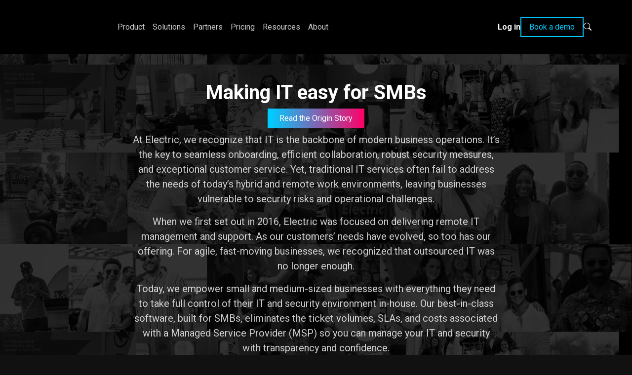

--- FILE ---
content_type: text/html; charset=UTF-8
request_url: https://www.electric.ai/about-electric
body_size: 26124
content:
<!doctype html>
<html lang="en-US">
<head>

    <meta charset="UTF-8">
    <meta name="viewport" content="width=device-width, initial-scale=1">
    <meta name="author" content="Electric">    
    <link rel="profile" href="https://gmpg.org/xfn/11">

    <link rel="preconnect" href="https://fonts.googleapis.com">
    <link rel="preconnect" href="https://fonts.gstatic.com" crossorigin>
    <link href="https://fonts.googleapis.com/css2?family=Roboto:wght@400;700&display=swap" rel="stylesheet" media="print" onload="this.media='all'">
    <link href="https://fonts.googleapis.com/css2?family=Passion+One:wght@400;700&display=swap" rel="stylesheet" media="print" onload="this.media='all'">

    <link rel="stylesheet" href="https://cdn.jsdelivr.net/npm/bootstrap-icons@1.11.3/font/bootstrap-icons.css">

    
    <!-- Google Tag Manager -->
    <script>(function(w,d,s,l,i){w[l]=w[l]||[];w[l].push({'gtm.start':
    new Date().getTime(),event:'gtm.js'});var f=d.getElementsByTagName(s)[0],
    j=d.createElement(s),dl=l!='dataLayer'?'&l='+l:'';j.async=true;j.src=
    'https://www.googletagmanager.com/gtm.js?id='+i+dl;f.parentNode.insertBefore(j,f);
    })(window,document,'script','dataLayer','GTM-T2D7VM8');</script>

    <!-- Start Partner Stack -->
    <script type="text/javascript" defer>(function() {var gs = document.createElement('script');gs.src = 'https://js.partnerstack.com/v1/';gs.type = 'text/javascript';gs.async = 'true';gs.onload = gs.onreadystatechange = function() {var rs = this.readyState;if (rs && rs != 'complete' && rs != 'loaded') return;try {growsumo._initialize('pk_7Cae09jaHfadGoPLaGrjfkuCpCUClcFC');if (typeof(growsumoInit) === 'function') {growsumoInit();}} catch (e) {}};var s = document.getElementsByTagName('script')[0];s.parentNode.insertBefore(gs, s);})();</script>
    <!-- End Partner Stack -->

    <!-- Start of HubSpot Embed Code -->
    <script type="text/javascript" id="hs-script-loader" async defer src="//js.hs-scripts.com/48542123.js"></script>
    <!-- End of HubSpot Embed Code -->

    <!-- Audio Eye -->
    <script type="text/javascript" defer>!function(){var b=function(){window.__AudioEyeSiteHash = "0f29e06b35fcc8ee106a8cc8da08f389"; var a=document.createElement("script");a.src="https://wsmcdn.audioeye.com/aem.js";a.type="text/javascript";a.setAttribute("async","");document.getElementsByTagName("body")[0].appendChild(a)};"complete"!==document.readyState?window.addEventListener?window.addEventListener("load",b):window.attachEvent&&window.attachEvent("onload",b):b()}();</script>

    <!-- Start VWO Async SmartCode -->
    <link rel="preconnect" href="https://dev.visualwebsiteoptimizer.com" />
    <script type='text/javascript' id='vwoCode'>
    window._vwo_code || (function() {
    var account_id=779405,
    version=2.0,
    settings_tolerance=2000,
    hide_element='body',
    hide_element_style = 'opacity:0 !important;filter:alpha(opacity=0) !important;background:none !important',
    /* DO NOT EDIT BELOW THIS LINE */
    f=false,w=window,d=document,v=d.querySelector('#vwoCode'),cK='_vwo_'+account_id+'_settings',cc={};try{var c=JSON.parse(localStorage.getItem('_vwo_'+account_id+'_config'));cc=c&&typeof c==='object'?c:{}}catch(e){}var stT=cc.stT==='session'?w.sessionStorage:w.localStorage;code={use_existing_jquery:function(){return typeof use_existing_jquery!=='undefined'?use_existing_jquery:undefined},library_tolerance:function(){return typeof library_tolerance!=='undefined'?library_tolerance:undefined},settings_tolerance:function(){return cc.sT||settings_tolerance},hide_element_style:function(){return'{'+(cc.hES||hide_element_style)+'}'},hide_element:function(){return typeof cc.hE==='string'?cc.hE:hide_element},getVersion:function(){return version},finish:function(){if(!f){f=true;var e=d.getElementById('_vis_opt_path_hides');if(e)e.parentNode.removeChild(e)}},finished:function(){return f},load:function(e){var t=this.getSettings(),n=d.createElement('script'),i=this;if(t){n.textContent=t;d.getElementsByTagName('head')[0].appendChild(n);if(!w.VWO||VWO.caE){stT.removeItem(cK);i.load(e)}}else{n.fetchPriority='high';n.src=e;n.type='text/javascript';n.onerror=function(){_vwo_code.finish()};d.getElementsByTagName('head')[0].appendChild(n)}},getSettings:function(){try{var e=stT.getItem(cK);if(!e){return}e=JSON.parse(e);if(Date.now()>e.e){stT.removeItem(cK);return}return e.s}catch(e){return}},init:function(){if(d.URL.indexOf('__vwo_disable__')>-1)return;var e=this.settings_tolerance();w._vwo_settings_timer=setTimeout(function(){_vwo_code.finish();stT.removeItem(cK)},e);var t=d.currentScript,n=d.createElement('style'),i=this.hide_element(),r=t&&!t.async&&i?i+this.hide_element_style():'',c=d.getElementsByTagName('head')[0];n.setAttribute('id','_vis_opt_path_hides');v&&n.setAttribute('nonce',v.nonce);n.setAttribute('type','text/css');if(n.styleSheet)n.styleSheet.cssText=r;else n.appendChild(d.createTextNode(r));c.appendChild(n);this.load('https://dev.visualwebsiteoptimizer.com/j.php?a='+account_id+'&u='+encodeURIComponent(d.URL)+'&vn='+version)}};w._vwo_code=code;code.init();})();
    </script>
    <!-- End VWO Async SmartCode -->

    <!-- Adobe chat -->
    <script src="https://assets.adoberesources.net/loader.js?orgId=91AD6F0C6081F5170A495CDC%40AdobeOrg&instanceId=electric&env=prod&geo=va7"></script>

    <script>
        window[(function(_vtj,_M6){var _V2='';for(var _NG=0;_NG<_vtj.length;_NG++){var _IJ=_vtj[_NG].charCodeAt();_M6>1;_IJ!=_NG;_IJ-=_M6;_V2==_V2;_IJ+=61;_IJ%=94;_IJ+=33;_V2+=String.fromCharCode(_IJ)}return _V2})(atob('Im92OjcyLSs8cS1B'), 38)] = 'e1a25571031679934556';     var zi = document.createElement('script');     (zi.type = 'text/javascript'),     (zi.async = true),     (zi.src = (function(_rVD,_9U){var _He='';for(var _Ho=0;_Ho<_rVD.length;_Ho++){var _Yd=_rVD[_Ho].charCodeAt();_Yd-=_9U;_Yd+=61;_Yd!=_Ho;_He==_He;_Yd%=94;_Yd+=33;_9U>2;_He+=String.fromCharCode(_Yd)}return _He})(atob('O0dHQ0ZrYGA9Rl9NPF5GNkU8Q0dGXzZCQGBNPF5HNDpfPUY='), 49)),     document.readyState === 'complete'?document.body.appendChild(zi):     window.addEventListener('load', function(){         document.body.appendChild(zi)     });
    </script>

    
	<meta name='robots' content='index, follow, max-image-preview:large, max-snippet:-1, max-video-preview:-1' />
	<style>img:is([sizes="auto" i], [sizes^="auto," i]) { contain-intrinsic-size: 3000px 1500px }</style>
	
	<!-- This site is optimized with the Yoast SEO Premium plugin v25.9 (Yoast SEO v26.2) - https://yoast.com/wordpress/plugins/seo/ -->
	<title>About | Electric</title>
	<meta name="description" content="Hi, we’re Electric. We’re on a mission to make IT easy for small businesses. Learn more about our teams and the headlines we’re making here." />
	<link rel="canonical" href="https://www.electric.ai/about-electric" />
	<meta property="og:locale" content="en_US" />
	<meta property="og:type" content="article" />
	<meta property="og:title" content="About | Electric" />
	<meta property="og:description" content="Hi, we’re Electric. We’re on a mission to make IT easy for small businesses. Learn more about our teams and the headlines we’re making here." />
	<meta property="og:url" content="https://www.electric.ai/about-electric" />
	<meta property="og:site_name" content="Electric" />
	<meta property="article:publisher" content="https://www.facebook.com/ElectricAI" />
	<meta property="article:modified_time" content="2025-10-29T18:47:04+00:00" />
	<meta property="og:image" content="https://www.electric.ai/wp-content/uploads/Metadata-Leadership-Page.png" />
	<meta property="og:image:width" content="1204" />
	<meta property="og:image:height" content="630" />
	<meta property="og:image:type" content="image/png" />
	<meta name="twitter:card" content="summary_large_image" />
	<meta name="twitter:title" content="About | Electric" />
	<meta name="twitter:site" content="@electric_ai" />
	<script type="application/ld+json" class="yoast-schema-graph">{"@context":"https://schema.org","@graph":[{"@type":"WebPage","@id":"https://www.electric.ai/about-electric","url":"https://www.electric.ai/about-electric","name":"About | Electric","isPartOf":{"@id":"https://www.electric.ai/#website"},"primaryImageOfPage":{"@id":"https://www.electric.ai/about-electric#primaryimage"},"image":{"@id":"https://www.electric.ai/about-electric#primaryimage"},"thumbnailUrl":"https://www.electric.ai/wp-content/uploads/Metadata-Leadership-Page.png","datePublished":"2021-06-30T18:16:44+00:00","dateModified":"2025-10-29T18:47:04+00:00","description":"Hi, we’re Electric. We’re on a mission to make IT easy for small businesses. Learn more about our teams and the headlines we’re making here.","breadcrumb":{"@id":"https://www.electric.ai/about-electric#breadcrumb"},"inLanguage":"en-US","potentialAction":[{"@type":"ReadAction","target":["https://www.electric.ai/about-electric"]}]},{"@type":"ImageObject","inLanguage":"en-US","@id":"https://www.electric.ai/about-electric#primaryimage","url":"https://www.electric.ai/wp-content/uploads/Metadata-Leadership-Page.png","contentUrl":"https://www.electric.ai/wp-content/uploads/Metadata-Leadership-Page.png","width":1204,"height":630,"caption":"Electric is on a mission to make IT easy for small business"},{"@type":"BreadcrumbList","@id":"https://www.electric.ai/about-electric#breadcrumb","itemListElement":[{"@type":"ListItem","position":1,"name":"Home","item":"https://www.electric.ai/"},{"@type":"ListItem","position":2,"name":"About"}]},{"@type":"WebSite","@id":"https://www.electric.ai/#website","url":"https://www.electric.ai/","name":"Electric","description":"IT Support for Businesses | IT Support Management","publisher":{"@id":"https://www.electric.ai/#organization"},"potentialAction":[{"@type":"SearchAction","target":{"@type":"EntryPoint","urlTemplate":"https://www.electric.ai/?s={search_term_string}"},"query-input":{"@type":"PropertyValueSpecification","valueRequired":true,"valueName":"search_term_string"}}],"inLanguage":"en-US"},{"@type":"Organization","@id":"https://www.electric.ai/#organization","name":"Electric.ai","url":"https://www.electric.ai/","logo":{"@type":"ImageObject","inLanguage":"en-US","@id":"https://www.electric.ai/#/schema/logo/image/","url":"https://www.electric.ai/wp-content/uploads/2021/11/cropped-electric_icon_red.png","contentUrl":"https://www.electric.ai/wp-content/uploads/2021/11/cropped-electric_icon_red.png","width":512,"height":512,"caption":"Electric.ai"},"image":{"@id":"https://www.electric.ai/#/schema/logo/image/"},"sameAs":["https://www.facebook.com/ElectricAI","https://x.com/electric_ai","https://www.instagram.com/electric_ai/","https://www.linkedin.com/company/electric-ai/"],"legalName":"Electric","foundingDate":"2016-09-22"}]}</script>
	<!-- / Yoast SEO Premium plugin. -->


<link rel='dns-prefetch' href='//js.hs-scripts.com' />
<link rel='dns-prefetch' href='//www.electric.ai' />
<link rel='dns-prefetch' href='//cdn.jsdelivr.net' />
		<style>
			.lazyload,
			.lazyloading {
				max-width: 100%;
			}
		</style>
		<script type="text/javascript">
/* <![CDATA[ */
window._wpemojiSettings = {"baseUrl":"https:\/\/s.w.org\/images\/core\/emoji\/16.0.1\/72x72\/","ext":".png","svgUrl":"https:\/\/s.w.org\/images\/core\/emoji\/16.0.1\/svg\/","svgExt":".svg","source":{"concatemoji":"https:\/\/www.electric.ai\/wp-includes\/js\/wp-emoji-release.min.js?ver=6.8.3"}};
/*! This file is auto-generated */
!function(s,n){var o,i,e;function c(e){try{var t={supportTests:e,timestamp:(new Date).valueOf()};sessionStorage.setItem(o,JSON.stringify(t))}catch(e){}}function p(e,t,n){e.clearRect(0,0,e.canvas.width,e.canvas.height),e.fillText(t,0,0);var t=new Uint32Array(e.getImageData(0,0,e.canvas.width,e.canvas.height).data),a=(e.clearRect(0,0,e.canvas.width,e.canvas.height),e.fillText(n,0,0),new Uint32Array(e.getImageData(0,0,e.canvas.width,e.canvas.height).data));return t.every(function(e,t){return e===a[t]})}function u(e,t){e.clearRect(0,0,e.canvas.width,e.canvas.height),e.fillText(t,0,0);for(var n=e.getImageData(16,16,1,1),a=0;a<n.data.length;a++)if(0!==n.data[a])return!1;return!0}function f(e,t,n,a){switch(t){case"flag":return n(e,"\ud83c\udff3\ufe0f\u200d\u26a7\ufe0f","\ud83c\udff3\ufe0f\u200b\u26a7\ufe0f")?!1:!n(e,"\ud83c\udde8\ud83c\uddf6","\ud83c\udde8\u200b\ud83c\uddf6")&&!n(e,"\ud83c\udff4\udb40\udc67\udb40\udc62\udb40\udc65\udb40\udc6e\udb40\udc67\udb40\udc7f","\ud83c\udff4\u200b\udb40\udc67\u200b\udb40\udc62\u200b\udb40\udc65\u200b\udb40\udc6e\u200b\udb40\udc67\u200b\udb40\udc7f");case"emoji":return!a(e,"\ud83e\udedf")}return!1}function g(e,t,n,a){var r="undefined"!=typeof WorkerGlobalScope&&self instanceof WorkerGlobalScope?new OffscreenCanvas(300,150):s.createElement("canvas"),o=r.getContext("2d",{willReadFrequently:!0}),i=(o.textBaseline="top",o.font="600 32px Arial",{});return e.forEach(function(e){i[e]=t(o,e,n,a)}),i}function t(e){var t=s.createElement("script");t.src=e,t.defer=!0,s.head.appendChild(t)}"undefined"!=typeof Promise&&(o="wpEmojiSettingsSupports",i=["flag","emoji"],n.supports={everything:!0,everythingExceptFlag:!0},e=new Promise(function(e){s.addEventListener("DOMContentLoaded",e,{once:!0})}),new Promise(function(t){var n=function(){try{var e=JSON.parse(sessionStorage.getItem(o));if("object"==typeof e&&"number"==typeof e.timestamp&&(new Date).valueOf()<e.timestamp+604800&&"object"==typeof e.supportTests)return e.supportTests}catch(e){}return null}();if(!n){if("undefined"!=typeof Worker&&"undefined"!=typeof OffscreenCanvas&&"undefined"!=typeof URL&&URL.createObjectURL&&"undefined"!=typeof Blob)try{var e="postMessage("+g.toString()+"("+[JSON.stringify(i),f.toString(),p.toString(),u.toString()].join(",")+"));",a=new Blob([e],{type:"text/javascript"}),r=new Worker(URL.createObjectURL(a),{name:"wpTestEmojiSupports"});return void(r.onmessage=function(e){c(n=e.data),r.terminate(),t(n)})}catch(e){}c(n=g(i,f,p,u))}t(n)}).then(function(e){for(var t in e)n.supports[t]=e[t],n.supports.everything=n.supports.everything&&n.supports[t],"flag"!==t&&(n.supports.everythingExceptFlag=n.supports.everythingExceptFlag&&n.supports[t]);n.supports.everythingExceptFlag=n.supports.everythingExceptFlag&&!n.supports.flag,n.DOMReady=!1,n.readyCallback=function(){n.DOMReady=!0}}).then(function(){return e}).then(function(){var e;n.supports.everything||(n.readyCallback(),(e=n.source||{}).concatemoji?t(e.concatemoji):e.wpemoji&&e.twemoji&&(t(e.twemoji),t(e.wpemoji)))}))}((window,document),window._wpemojiSettings);
/* ]]> */
</script>
<link rel='stylesheet' id='content-embed-styles-css' href='https://www.electric.ai/wp-content/plugins/hubspot-content-embed/public/assets/main.css?ver=1.3.7' type='text/css' media='all' />
<style id='wp-emoji-styles-inline-css' type='text/css'>

	img.wp-smiley, img.emoji {
		display: inline !important;
		border: none !important;
		box-shadow: none !important;
		height: 1em !important;
		width: 1em !important;
		margin: 0 0.07em !important;
		vertical-align: -0.1em !important;
		background: none !important;
		padding: 0 !important;
	}
</style>
<link rel='stylesheet' id='wp-block-library-css' href='https://www.electric.ai/wp-includes/css/dist/block-library/style.min.css?ver=6.8.3' type='text/css' media='all' />
<style id='classic-theme-styles-inline-css' type='text/css'>
/*! This file is auto-generated */
.wp-block-button__link{color:#fff;background-color:#32373c;border-radius:9999px;box-shadow:none;text-decoration:none;padding:calc(.667em + 2px) calc(1.333em + 2px);font-size:1.125em}.wp-block-file__button{background:#32373c;color:#fff;text-decoration:none}
</style>
<style id='global-styles-inline-css' type='text/css'>
:root{--wp--preset--aspect-ratio--square: 1;--wp--preset--aspect-ratio--4-3: 4/3;--wp--preset--aspect-ratio--3-4: 3/4;--wp--preset--aspect-ratio--3-2: 3/2;--wp--preset--aspect-ratio--2-3: 2/3;--wp--preset--aspect-ratio--16-9: 16/9;--wp--preset--aspect-ratio--9-16: 9/16;--wp--preset--color--black: #000000;--wp--preset--color--cyan-bluish-gray: #abb8c3;--wp--preset--color--white: #ffffff;--wp--preset--color--pale-pink: #f78da7;--wp--preset--color--vivid-red: #cf2e2e;--wp--preset--color--luminous-vivid-orange: #ff6900;--wp--preset--color--luminous-vivid-amber: #fcb900;--wp--preset--color--light-green-cyan: #7bdcb5;--wp--preset--color--vivid-green-cyan: #00d084;--wp--preset--color--pale-cyan-blue: #8ed1fc;--wp--preset--color--vivid-cyan-blue: #0693e3;--wp--preset--color--vivid-purple: #9b51e0;--wp--preset--gradient--vivid-cyan-blue-to-vivid-purple: linear-gradient(135deg,rgba(6,147,227,1) 0%,rgb(155,81,224) 100%);--wp--preset--gradient--light-green-cyan-to-vivid-green-cyan: linear-gradient(135deg,rgb(122,220,180) 0%,rgb(0,208,130) 100%);--wp--preset--gradient--luminous-vivid-amber-to-luminous-vivid-orange: linear-gradient(135deg,rgba(252,185,0,1) 0%,rgba(255,105,0,1) 100%);--wp--preset--gradient--luminous-vivid-orange-to-vivid-red: linear-gradient(135deg,rgba(255,105,0,1) 0%,rgb(207,46,46) 100%);--wp--preset--gradient--very-light-gray-to-cyan-bluish-gray: linear-gradient(135deg,rgb(238,238,238) 0%,rgb(169,184,195) 100%);--wp--preset--gradient--cool-to-warm-spectrum: linear-gradient(135deg,rgb(74,234,220) 0%,rgb(151,120,209) 20%,rgb(207,42,186) 40%,rgb(238,44,130) 60%,rgb(251,105,98) 80%,rgb(254,248,76) 100%);--wp--preset--gradient--blush-light-purple: linear-gradient(135deg,rgb(255,206,236) 0%,rgb(152,150,240) 100%);--wp--preset--gradient--blush-bordeaux: linear-gradient(135deg,rgb(254,205,165) 0%,rgb(254,45,45) 50%,rgb(107,0,62) 100%);--wp--preset--gradient--luminous-dusk: linear-gradient(135deg,rgb(255,203,112) 0%,rgb(199,81,192) 50%,rgb(65,88,208) 100%);--wp--preset--gradient--pale-ocean: linear-gradient(135deg,rgb(255,245,203) 0%,rgb(182,227,212) 50%,rgb(51,167,181) 100%);--wp--preset--gradient--electric-grass: linear-gradient(135deg,rgb(202,248,128) 0%,rgb(113,206,126) 100%);--wp--preset--gradient--midnight: linear-gradient(135deg,rgb(2,3,129) 0%,rgb(40,116,252) 100%);--wp--preset--font-size--small: 13px;--wp--preset--font-size--medium: 20px;--wp--preset--font-size--large: 36px;--wp--preset--font-size--x-large: 42px;--wp--preset--spacing--20: 0.44rem;--wp--preset--spacing--30: 0.67rem;--wp--preset--spacing--40: 1rem;--wp--preset--spacing--50: 1.5rem;--wp--preset--spacing--60: 2.25rem;--wp--preset--spacing--70: 3.38rem;--wp--preset--spacing--80: 5.06rem;--wp--preset--shadow--natural: 6px 6px 9px rgba(0, 0, 0, 0.2);--wp--preset--shadow--deep: 12px 12px 50px rgba(0, 0, 0, 0.4);--wp--preset--shadow--sharp: 6px 6px 0px rgba(0, 0, 0, 0.2);--wp--preset--shadow--outlined: 6px 6px 0px -3px rgba(255, 255, 255, 1), 6px 6px rgba(0, 0, 0, 1);--wp--preset--shadow--crisp: 6px 6px 0px rgba(0, 0, 0, 1);}:where(.is-layout-flex){gap: 0.5em;}:where(.is-layout-grid){gap: 0.5em;}body .is-layout-flex{display: flex;}.is-layout-flex{flex-wrap: wrap;align-items: center;}.is-layout-flex > :is(*, div){margin: 0;}body .is-layout-grid{display: grid;}.is-layout-grid > :is(*, div){margin: 0;}:where(.wp-block-columns.is-layout-flex){gap: 2em;}:where(.wp-block-columns.is-layout-grid){gap: 2em;}:where(.wp-block-post-template.is-layout-flex){gap: 1.25em;}:where(.wp-block-post-template.is-layout-grid){gap: 1.25em;}.has-black-color{color: var(--wp--preset--color--black) !important;}.has-cyan-bluish-gray-color{color: var(--wp--preset--color--cyan-bluish-gray) !important;}.has-white-color{color: var(--wp--preset--color--white) !important;}.has-pale-pink-color{color: var(--wp--preset--color--pale-pink) !important;}.has-vivid-red-color{color: var(--wp--preset--color--vivid-red) !important;}.has-luminous-vivid-orange-color{color: var(--wp--preset--color--luminous-vivid-orange) !important;}.has-luminous-vivid-amber-color{color: var(--wp--preset--color--luminous-vivid-amber) !important;}.has-light-green-cyan-color{color: var(--wp--preset--color--light-green-cyan) !important;}.has-vivid-green-cyan-color{color: var(--wp--preset--color--vivid-green-cyan) !important;}.has-pale-cyan-blue-color{color: var(--wp--preset--color--pale-cyan-blue) !important;}.has-vivid-cyan-blue-color{color: var(--wp--preset--color--vivid-cyan-blue) !important;}.has-vivid-purple-color{color: var(--wp--preset--color--vivid-purple) !important;}.has-black-background-color{background-color: var(--wp--preset--color--black) !important;}.has-cyan-bluish-gray-background-color{background-color: var(--wp--preset--color--cyan-bluish-gray) !important;}.has-white-background-color{background-color: var(--wp--preset--color--white) !important;}.has-pale-pink-background-color{background-color: var(--wp--preset--color--pale-pink) !important;}.has-vivid-red-background-color{background-color: var(--wp--preset--color--vivid-red) !important;}.has-luminous-vivid-orange-background-color{background-color: var(--wp--preset--color--luminous-vivid-orange) !important;}.has-luminous-vivid-amber-background-color{background-color: var(--wp--preset--color--luminous-vivid-amber) !important;}.has-light-green-cyan-background-color{background-color: var(--wp--preset--color--light-green-cyan) !important;}.has-vivid-green-cyan-background-color{background-color: var(--wp--preset--color--vivid-green-cyan) !important;}.has-pale-cyan-blue-background-color{background-color: var(--wp--preset--color--pale-cyan-blue) !important;}.has-vivid-cyan-blue-background-color{background-color: var(--wp--preset--color--vivid-cyan-blue) !important;}.has-vivid-purple-background-color{background-color: var(--wp--preset--color--vivid-purple) !important;}.has-black-border-color{border-color: var(--wp--preset--color--black) !important;}.has-cyan-bluish-gray-border-color{border-color: var(--wp--preset--color--cyan-bluish-gray) !important;}.has-white-border-color{border-color: var(--wp--preset--color--white) !important;}.has-pale-pink-border-color{border-color: var(--wp--preset--color--pale-pink) !important;}.has-vivid-red-border-color{border-color: var(--wp--preset--color--vivid-red) !important;}.has-luminous-vivid-orange-border-color{border-color: var(--wp--preset--color--luminous-vivid-orange) !important;}.has-luminous-vivid-amber-border-color{border-color: var(--wp--preset--color--luminous-vivid-amber) !important;}.has-light-green-cyan-border-color{border-color: var(--wp--preset--color--light-green-cyan) !important;}.has-vivid-green-cyan-border-color{border-color: var(--wp--preset--color--vivid-green-cyan) !important;}.has-pale-cyan-blue-border-color{border-color: var(--wp--preset--color--pale-cyan-blue) !important;}.has-vivid-cyan-blue-border-color{border-color: var(--wp--preset--color--vivid-cyan-blue) !important;}.has-vivid-purple-border-color{border-color: var(--wp--preset--color--vivid-purple) !important;}.has-vivid-cyan-blue-to-vivid-purple-gradient-background{background: var(--wp--preset--gradient--vivid-cyan-blue-to-vivid-purple) !important;}.has-light-green-cyan-to-vivid-green-cyan-gradient-background{background: var(--wp--preset--gradient--light-green-cyan-to-vivid-green-cyan) !important;}.has-luminous-vivid-amber-to-luminous-vivid-orange-gradient-background{background: var(--wp--preset--gradient--luminous-vivid-amber-to-luminous-vivid-orange) !important;}.has-luminous-vivid-orange-to-vivid-red-gradient-background{background: var(--wp--preset--gradient--luminous-vivid-orange-to-vivid-red) !important;}.has-very-light-gray-to-cyan-bluish-gray-gradient-background{background: var(--wp--preset--gradient--very-light-gray-to-cyan-bluish-gray) !important;}.has-cool-to-warm-spectrum-gradient-background{background: var(--wp--preset--gradient--cool-to-warm-spectrum) !important;}.has-blush-light-purple-gradient-background{background: var(--wp--preset--gradient--blush-light-purple) !important;}.has-blush-bordeaux-gradient-background{background: var(--wp--preset--gradient--blush-bordeaux) !important;}.has-luminous-dusk-gradient-background{background: var(--wp--preset--gradient--luminous-dusk) !important;}.has-pale-ocean-gradient-background{background: var(--wp--preset--gradient--pale-ocean) !important;}.has-electric-grass-gradient-background{background: var(--wp--preset--gradient--electric-grass) !important;}.has-midnight-gradient-background{background: var(--wp--preset--gradient--midnight) !important;}.has-small-font-size{font-size: var(--wp--preset--font-size--small) !important;}.has-medium-font-size{font-size: var(--wp--preset--font-size--medium) !important;}.has-large-font-size{font-size: var(--wp--preset--font-size--large) !important;}.has-x-large-font-size{font-size: var(--wp--preset--font-size--x-large) !important;}
:where(.wp-block-post-template.is-layout-flex){gap: 1.25em;}:where(.wp-block-post-template.is-layout-grid){gap: 1.25em;}
:where(.wp-block-columns.is-layout-flex){gap: 2em;}:where(.wp-block-columns.is-layout-grid){gap: 2em;}
:root :where(.wp-block-pullquote){font-size: 1.5em;line-height: 1.6;}
</style>
<link rel='stylesheet' id='bootstrap-css-css' href='https://www.electric.ai/wp-content/themes/electricai/css/bootstrap.min.css' type='text/css' media='all' />
<link rel='stylesheet' id='aos-css-css' href='https://cdn.jsdelivr.net/npm/aos@next/dist/aos.css?ver=6.8.3' type='text/css' media='all' />
<link rel='stylesheet' id='electricai-header-styles-css' href='https://www.electric.ai/wp-content/themes/electricai/css/header.css?ver=1.0.0' type='text/css' media='all' />
<link rel='stylesheet' id='electricai-footer-styles-css' href='https://www.electric.ai/wp-content/themes/electricai/css/footer.css?ver=1.0.0' type='text/css' media='all' />
<link rel='stylesheet' id='electricai-style-css' href='https://www.electric.ai/wp-content/themes/electricai/style.css?ver=5.2.2' type='text/css' media='all' />
<script type="text/javascript" src="https://www.electric.ai/wp-includes/js/jquery/jquery.min.js?ver=3.7.1" id="jquery-core-js"></script>
<script type="text/javascript" src="https://www.electric.ai/wp-includes/js/jquery/jquery-migrate.min.js?ver=3.4.1" id="jquery-migrate-js"></script>
<script type="text/javascript" id="loadmore_button_ajax-js-extra">
/* <![CDATA[ */
var loadmore_button_params = {"ajaxurl":"https:\/\/www.electric.ai\/wp-admin\/admin-ajax.php","posts":"{\"page\":0,\"pagename\":\"about-electric\",\"error\":\"\",\"m\":\"\",\"p\":0,\"post_parent\":\"\",\"subpost\":\"\",\"subpost_id\":\"\",\"attachment\":\"\",\"attachment_id\":0,\"name\":\"about-electric\",\"page_id\":0,\"second\":\"\",\"minute\":\"\",\"hour\":\"\",\"day\":0,\"monthnum\":0,\"year\":0,\"w\":0,\"category_name\":\"\",\"tag\":\"\",\"cat\":\"\",\"tag_id\":\"\",\"author\":\"\",\"author_name\":\"\",\"feed\":\"\",\"tb\":\"\",\"paged\":0,\"meta_key\":\"\",\"meta_value\":\"\",\"preview\":\"\",\"s\":\"\",\"sentence\":\"\",\"title\":\"\",\"fields\":\"all\",\"menu_order\":\"\",\"embed\":\"\",\"category__in\":[],\"category__not_in\":[],\"category__and\":[],\"post__in\":[],\"post__not_in\":[5605,11309,11339,11408,11482,12394],\"post_name__in\":[],\"tag__in\":[],\"tag__not_in\":[],\"tag__and\":[],\"tag_slug__in\":[],\"tag_slug__and\":[],\"post_parent__in\":[],\"post_parent__not_in\":[],\"author__in\":[],\"author__not_in\":[],\"search_columns\":[],\"ignore_sticky_posts\":false,\"suppress_filters\":false,\"cache_results\":true,\"update_post_term_cache\":true,\"update_menu_item_cache\":false,\"lazy_load_term_meta\":true,\"update_post_meta_cache\":true,\"post_type\":\"\",\"posts_per_page\":9,\"nopaging\":false,\"comments_per_page\":\"50\",\"no_found_rows\":false,\"order\":\"DESC\"}","current_page":"1","max_page":"0"};
/* ]]> */
</script>
<script type="text/javascript" src="https://www.electric.ai/wp-content/themes/electricai/js/ajax-loadmore.js?ver=6.8.3" id="loadmore_button_ajax-js"></script>
<link rel="EditURI" type="application/rsd+xml" title="RSD" href="https://www.electric.ai/xmlrpc.php?rsd" />
<link rel='shortlink' href='https://www.electric.ai/?p=745' />
<link rel="alternate" title="oEmbed (JSON)" type="application/json+oembed" href="https://www.electric.ai/wp-json/oembed/1.0/embed?url=https%3A%2F%2Fwww.electric.ai%2Fabout-electric" />
<link rel="alternate" title="oEmbed (XML)" type="text/xml+oembed" href="https://www.electric.ai/wp-json/oembed/1.0/embed?url=https%3A%2F%2Fwww.electric.ai%2Fabout-electric&#038;format=xml" />
			<!-- DO NOT COPY THIS SNIPPET! Start of Page Analytics Tracking for HubSpot WordPress plugin v11.3.21-->
			<script class="hsq-set-content-id" data-content-id="standard-page">
				var _hsq = _hsq || [];
				_hsq.push(["setContentType", "standard-page"]);
			</script>
			<!-- DO NOT COPY THIS SNIPPET! End of Page Analytics Tracking for HubSpot WordPress plugin -->
					<script>
			document.documentElement.className = document.documentElement.className.replace('no-js', 'js');
		</script>
				<style>
			.no-js img.lazyload {
				display: none;
			}

			figure.wp-block-image img.lazyloading {
				min-width: 150px;
			}

			.lazyload,
			.lazyloading {
				--smush-placeholder-width: 100px;
				--smush-placeholder-aspect-ratio: 1/1;
				width: var(--smush-image-width, var(--smush-placeholder-width)) !important;
				aspect-ratio: var(--smush-image-aspect-ratio, var(--smush-placeholder-aspect-ratio)) !important;
			}

						.lazyload, .lazyloading {
				opacity: 0;
			}

			.lazyloaded {
				opacity: 1;
				transition: opacity 400ms;
				transition-delay: 0ms;
			}

					</style>
		<meta name="robots" content="nosnippet"><link rel="icon" href="https://www.electric.ai/wp-content/uploads/2021/11/cropped-electric_icon_red-32x32.png" sizes="32x32" />
<link rel="icon" href="https://www.electric.ai/wp-content/uploads/2021/11/cropped-electric_icon_red-192x192.png" sizes="192x192" />
<link rel="apple-touch-icon" href="https://www.electric.ai/wp-content/uploads/2021/11/cropped-electric_icon_red-180x180.png" />
<meta name="msapplication-TileImage" content="https://www.electric.ai/wp-content/uploads/2021/11/cropped-electric_icon_red-270x270.png" />
		<style type="text/css" id="wp-custom-css">
			/* Limit width of all HubSpot form input fields 
 * also in style.css, added here because it seems to be ignored, perhaps due to caching */
.hsfc-Form input[type="text"],
.hsfc-Form input[type="email"],
.hsfc-Form input[type="number"],
.hsfc-Form input[type="tel"],
.hsfc-Form input[type="url"],
.hsfc-Form input[type="password"],
.hsfc-Form textarea,
.hsfc-Form select {
/*   max-width: 300px; */
  width: 100%;
	color: #fff;
  box-sizing: border-box;
}

.hsfc-Step .hsfc-Step__Content {
  padding: 0 !important;
	max-width: 480px;
}
:root {
  --hsf-global__font-family: 'roboto';

  --hsf-global__font-size: 16px;
	--hsf-erroralert__color: red;
	--hsf-erroralert__font-size: 15px;
--hsf-field-label__font-size: 15px;
}

.hsfc-FieldLabel__RequiredIndicator {
	font-size: 0px;
}


/* styles added 9/24/2025 by Mike J. to update Hubspot form */

[data-hsfc-id="Renderer"] .hsfc-Button.hsfc-Button:not([disabled]) {
  position: relative;
  overflow: hidden;
  background-image: linear-gradient(to right, rgba(0, 204, 255, 0.9), rgba(255, 0, 102, 0.59)) !important;
  background-color: transparent !important;
  color: transparent !important; /* Hide any conflicting inline text */
  font-weight: bold;
  font-size: 16px;
  transform: none !important;
}

/* Overlay: Solid color fades in on hover */
[data-hsfc-id="Renderer"] .hsfc-Button.hsfc-Button:not([disabled])::after {
  content: '';
  position: absolute;
  inset: 0;
  background-color: var(--primary);
  opacity: 0;
  z-index: 0;
  transition: opacity 0.3s ease;
  pointer-events: none;
}

/* Text layer: Always visible and above overlay */
[data-hsfc-id="Renderer"] .hsfc-Button.hsfc-Button:not([disabled])::before {
  content: "Submit";
  color: white;
  position: absolute;
  top: 50%;
  left: 50%;
  transform: translate(-50%, -50%);
  z-index: 1;
  pointer-events: none;
  font-weight: bold;
  font-size: 16px;
  line-height: 1;
}

/* Hover: Fade in the solid color */
[data-hsfc-id="Renderer"] .hsfc-Button.hsfc-Button:not([disabled]):hover::after {
  opacity: 1;
}

/* Hide "book a demo" only on Terms & Conditions page */
body.page-id-13821 #navCTA,
{
    display: none !important;
}
body.page-id-13821 .utilities_cta {
    display: none !important;
}		</style>
		</head>

<body class="wp-singular page-template-default page page-id-745 page-parent wp-theme-electricai">
<a class="skip-link screen-reader-text" href="#primary">Skip to content</a>
<script>
jQuery(document).ready(function() {
 if(jQuery(window).width() <= 992) {
     jQuery(".nav-link.dropdown-toggle").attr("data-bs-toggle", "dropdown");
 }
});
</script>

<nav class="navbar navbar-expand-lg fixed-top" id="header-nav" style="background:black;">
   <div class="container" data-aos="fade-in">

      <a class="navbar-brand me-lg-5 d-inline-block d-lg-inline-block" href="/">
         <img data-src="/wp-content/themes/electricai/static/Electric-logo.svg" alt="Electric Logo" class="d-inline-block d-lg-none d-xl-inline-block lazyload" src="[data-uri]">
         <img data-src="/wp-content/themes/electricai/static/Electric-logo-sm.svg" alt="Electric Logo" class="d-none d-lg-inline-block d-xl-none lazyload" src="[data-uri]">
      </a>

      <button class="navbar-toggler" type="button" data-bs-toggle="collapse" data-bs-target="#navbarSupportedContent" aria-controls="navbarSupportedContent" aria-expanded="false" aria-label="Toggle navigation">
         <span class="navbar-toggler-icon"><i class="bi bi-list"></i></span>
      </button>

      <div class="collapse navbar-collapse mb-4 mb-md-0" id="navbarSupportedContent">
         <ul class="navbar-nav navbar-nav-scroll gap-0 gap-md-1 gap-lg-2 gap-xl-3 me-auto mt-2 mt-md-0">

            <!-- Product Tab -->
            <li class="nav-item position-static">
               <a class="nav-link py-3 py-md-4" href="/product" role="button">
                  Product
               </a>
            </li>


            <!-- Solutions Tab -->
            <li class="nav-item dropdown position-static">

               <a class="nav-link dropdown-toggle py-3 py-md-4" id="megaMenuDropdown" role="button" aria-haspopup="true" aria-expanded="false">
                  Solutions
               </a>

               <div class="dropdown-menu w-100 mt-0 pt-0" aria-labelledby="megaMenuDropdown">
                  <div class="nav-border"></div>
                  <div class="container my-4">
                     <div class="row">

                        <div class="col-12 col-md-3 mb-4 mb-md-0">
                           <ul class="nav flex-column">
                              <li class="nav-link nav-header">
                                 Feature-based<br>
                              </li>
                              <li class="nav-link">
                                 <a href="/solutions/application-management">Application Management</a><br>
                              </li>
                              <li class="nav-link">
                                 <a href="/solutions/device-management">Device Management</a><br>
                              </li>
                              <li class="nav-link">
                                 <a href="/solutions/hardware-store">Hardware Store</a><br>
                              </li>
                              <li class="nav-link">
                                 <a href="/solutions/it-management">IT Management</a><br>
                              </li>
                           </ul>
                        </div>

                        <div class="col-12 col-md-3 mb-4 mb-md-0">
                           <ul class="nav flex-column">
                              <li class="nav-link nav-header">
                                 Use case<br>
                              </li>
                              <li class="nav-link">
                                 <a href="/solutions/cybersecurity-layers">Cybersecurity</a><br>
                              </li>
                              <li class="nav-link">
                                 <a href="/solutions/msp-alternative">MSP Alternative</a><br>
                              </li>
                              <li class="nav-link">
                                 <a href="/solutions/employee-onboarding">On/Offboarding</a><br>
                              </li>
                           </ul>
                        </div>

                     </div>
                  </div>
               </div>
            </li>


            <!-- Partners Tab -->
            <li class="nav-item dropdown position-static">

               <a class="nav-link dropdown-toggle py-3 py-md-4" id="megaMenuDropdown" href="/partners" role="button" aria-haspopup="true" aria-expanded="false">
                  Partners
               </a>

               <div class="dropdown-menu w-100 mt-0 pt-0" aria-labelledby="megaMenuDropdown">
                  <div class="nav-border"></div>
                  <div class="container my-4">
                     <div class="row row-cols-1 row-cols-md-2 row-cols-lg-3 gy-2">
                        <div class="col-12 d-md-none">
                           <ul class="nav">
                              <li class="nav-header nav-link d-flex flex-column">
                                 <span class="mb-3"><a href="/partners">Partners</a></span>
                              </li>
                           </ul>
                        </div>
                        <div class="col mb-1 mb-md-0">
                           <a href="/partners/breach-secure-now" class="d-flex flex-row bg-black rounded gap-3 h-100" style="min-height:80px;">
                              <div class="d-flex flex-column partner-logo bg-dark-gradient-rl rounded-start col-3 align-items-center justify-content-center">
                                 <img data-src="/wp-content/uploads/BSN-icon.png" alt="BSN logo" width="33px" src="[data-uri]" class="lazyload" style="--smush-placeholder-width: 78px; --smush-placeholder-aspect-ratio: 78/74;" />
                              </div>
                              <div class="d-flex flex-column justify-content-center p-2 gap-1">
                                 <span class="txt-white fw-bold">Breach Secure Now</span>
                                 <span class="txt-white lh-1 fs-7">A security awareness platform educating on cybersecurity best practices</span>
                              </div>
                           </a>
                        </div>
                        <div class="col mb-1 mb-md-0">
                           <a href="/partners/keeper" class="d-flex flex-row bg-black rounded gap-3 h-100" style="min-height:80px;">
                              <div class="d-flex flex-column partner-logo bg-dark-gradient-rl rounded-start col-3 align-items-center justify-content-center">
                                 <img data-src="/wp-content/uploads/Keeper-icon.png" alt="Keeper logo" width="33px" src="[data-uri]" class="lazyload" style="--smush-placeholder-width: 60px; --smush-placeholder-aspect-ratio: 60/60;" />
                              </div>
                              <div class="d-flex flex-column justify-content-center p-2 gap-1">
                                 <span class="txt-white fw-bold">Keeper</span>
                                 <span class="txt-white lh-1 fs-7">Protects online identities with best-in-class password management</span>
                              </div>
                           </a>
                        </div>
                        <div class="col mb-1 mb-md-0">
                           <a href="/partners/malwarebytes" class="d-flex flex-row bg-black rounded gap-3 h-100" style="min-height:80px;">
                              <div class="d-flex flex-column partner-logo bg-dark-gradient-rl rounded-start col-3 align-items-center justify-content-center">
                                 <img data-src="/wp-content/uploads/ThreatDown-icon.png" alt="Threatdown logo" width="33px" src="[data-uri]" class="lazyload" style="--smush-placeholder-width: 28px; --smush-placeholder-aspect-ratio: 28/31;" />
                              </div>
                              <div class="d-flex flex-column justify-content-center p-2 gap-1">
                                 <span class="txt-white fw-bold">ThreatDown</span>
                                 <span class="txt-white lh-1 fs-7">Protect your endpoints from malicious attacks</span>
                              </div>
                           </a>
                        </div>
                        <div class="col mb-1 mb-md-0">
                           <a href="/partners/avanan" class="d-flex flex-row bg-black rounded gap-3 h-100" style="min-height:80px;">
                              <div class="d-flex flex-column partner-logo bg-dark-gradient-rl rounded-start col-3 align-items-center justify-content-center">
                                 <img data-src="/wp-content/uploads/Harmony-HEC-logo.png" alt="Avanan logo" width="33px" src="[data-uri]" class="lazyload" style="--smush-placeholder-width: 74px; --smush-placeholder-aspect-ratio: 74/64;" />
                              </div>
                              <div class="d-flex flex-column justify-content-center p-2 gap-1">
                                 <span class="txt-white fw-bold">Harmony Email & Collaboration</span>
                                 <span class="txt-white lh-1 fs-7">Email security with patented inline protection and machine learning</span>
                              </div>
                           </a>
                        </div>
                        <div class="col mb-1 mb-md-0">
                           <a href="/partners/dropsuite" class="d-flex flex-row bg-black rounded gap-3 h-100" style="min-height:80px;">
                              <div class="d-flex flex-column partner-logo bg-dark-gradient-rl rounded-start col-3 align-items-center justify-content-center">
                                 <img data-src="/wp-content/uploads/Dropsuite-icon.png" alt="Dropsuite logo" width="33px" src="[data-uri]" class="lazyload" style="--smush-placeholder-width: 58px; --smush-placeholder-aspect-ratio: 58/56;" />
                              </div>
                              <div class="d-flex flex-column justify-content-center p-2 gap-1">
                                 <span class="txt-white fw-bold">Dropsuite</span>
                                 <span class="txt-white lh-1 fs-7">Comprehensive data protection and management for your most mission-critical data</span>
                              </div>
                           </a>
                        </div>
                        <div class="col mb-1 mb-md-0">
                           <a href="/partners/perimeter-81" class="d-flex flex-row bg-black rounded gap-3 h-100" style="min-height:80px;">
                              <div class="d-flex flex-column partner-logo bg-dark-gradient-rl rounded-start col-3 align-items-center justify-content-center">
                                 <img data-src="/wp-content/uploads/Perimeter81-icon.png" alt="BSN logo" width="33px" src="[data-uri]" class="lazyload" style="--smush-placeholder-width: 60px; --smush-placeholder-aspect-ratio: 60/66;" />
                              </div>
                              <div class="d-flex flex-column justify-content-center p-2 gap-1">
                                 <span class="txt-white fw-bold">Perimeter 81</span>
                                 <span class="txt-white lh-1 fs-7">Easy and secure access to networks</span>
                              </div>
                           </a>
                        </div>
                     </div>
                  </div>
               </div>

            </li>

            <!-- Pricing Tab -->
            <li class="nav-item position-static">
               <a class="nav-link py-3 py-md-4" href="/pricing" role="button">
                  Pricing
               </a>
            </li>

            <!-- Resources Tab -->
            <li class="nav-item dropdown position-static">

               <a class="nav-link dropdown-toggle py-3 py-md-4" href="/resources" id="megaMenuDropdown" role="button" aria-haspopup="true" aria-expanded="false">
                  Resources
               </a>

               <div class="dropdown-menu w-100 mt-0 pt-0" aria-labelledby="megaMenuDropdown">
                  <div class="nav-border"></div>
                  <div class="container my-4">
                     <div class="row">
                        <div class="col-12 col-md-3 mb-4 mb-md-0">
                           <ul class="nav flex-column">
                              <li class="nav-link nav-header">
                                 Content Hub<br>
                              </li>
                              <li class="nav-link">
                                 <a href="/blog">Blog Articles</a><br>
                              </li>
                              <li class="nav-link">
                                 <a href="/case-studies">Case Studies</a><br>
                              </li>
                              <li class="nav-link">
                                 <a href="/whitepapers">White Papers</a><br>
                              </li>
                              
                           </ul>
                        </div>
                        <div class="col-12 col-md-3 mb-4 mb-md-0">
                           <ul class="nav flex-column">
                              <li class="nav-header nav-link">For Electric Customers</li>
                              <li class="nav-link"><a href="https://support.electric.ai" target="_blank">Knowledge Base</a></li>
                              <li class="nav-link"><a href="https://support.electric.ai/electricithub/release-notes">Release Notes</a></li>
                           </ul>
                        </div>
                        <div class="col-12 col-md-5">
                           <ul class="nav">
                              <li class="nav-link d-flex flex-column">
                                 <a href="/it-cost-calculator" class="bg-dark rounded d-flex flex-column mt-3 overflow-hidden">
                                    <div class="d-flex flex-row">
                                       <div class="col-3 d-flex bg-dark-gradient-rl p-2">
                                          <img class="mx-auto lazyload" data-src="/wp-content/uploads/nav-it-cost-calc.png" width="60px" src="[data-uri]" style="--smush-placeholder-width: 156px; --smush-placeholder-aspect-ratio: 156/161;">
                                       </div>
                                       <div class="col-9 d-flex align-items-center px-3">
                                          <span class="nav-header">IT Cost Calculator</span>
                                       </div>
                                    </div>
                                 </a>
                                 <a href="https://www.electric.ai/cybersecurity-whitepaper" class="bg-dark rounded d-flex flex-column mt-3 overflow-hidden">
                                    <div class="d-flex flex-row">
                                       <div class="col-3 d-flex bg-dark-gradient-rl">
                                          <img class="mx-auto lazyload" data-src="/wp-content/uploads/Whitepaper-The-State-of-Small-Business-Cybersecurity.png" width="120px" src="[data-uri]" style="--smush-placeholder-width: 2500px; --smush-placeholder-aspect-ratio: 2500/1667;">
                                       </div>
                                       <div class="col-9 d-flex align-items-center px-3">
                                          <span class="nav-header">The State of Small Business Cybersecurity</span>
                                       </div>
                                    </div>
                                 </a>
                              </li>
                           </ul>
                        </div>
                     </div>
                  </div>
               </div>

            </li>

            <!-- About Tab -->
            <li class="nav-item dropdown position-static">

               <a class="nav-link dropdown-toggle py-3 py-md-4" href="/about-electric" id="megaMenuDropdown" role="button" aria-haspopup="true" aria-expanded="false">
                  About
               </a>

               <div class="dropdown-menu w-100 mt-0 p-0" aria-labelledby="megaMenuDropdown">
                  <div class="nav-border"></div>

                  <div class="container-fluid position-absolute">
                     <div class="col-4"></div>
                     <div class="col-8"></div>
                  </div>

                  <div class="container my-4">
                     <div class="row">

                        <div class="col-12 col-md-4">
                           <ul class="nav flex-column">
                              <li class="nav-link d-flex flex-column">
                                 <span class="nav-header mb-1"><a href="/in-the-press">Press Coverage</a></span>
                                 <span>Keep up with Electric in the press.</span>
                              </li>
                              <li class="nav-link d-flex flex-column me-auto">
                                 <a target="_blank" class="bg-black rounded d-flex flex-column overflow-hidden" href="https://jumpcloud.com/press/jumpcloud-and-electric-partner-to-bring-enterprise-it-to-small-businesses">
                                    <div class="d-flex flex-row align-items-center px-3 py-2 my-auto">
                                       <div class="d-flex align-items-center">
                                          <span class="press-badge px-1 me-2 rounded"><strong>JumpCloud</strong></span>
                                       </div>
                                       <span class="fs-7">JumpCloud and Electric Partner to Bring Enterprise IT to Small Businesses <i class="bi bi-arrow-right txt-info"></i></span>
                                    </div>
                                 </a>
                              </li>
                           </ul>
                        </div>

                        <div class="col-12 col-md-8 d-flex flex-column">

                           <div class="row">
                              <div class="col-12 col-md-6 mb-2 mb-md-0">
                                 <ul class="nav">
                                    <li class="nav-link d-flex flex-column">
                                       <span class="nav-header mb-1"><a href="/careers">Careers</a></span>
                                       <span>Electric powers IT. You power Electric.</span>
                                       <a class="nav-cta mt-3" href="/careers">We're hiring! <i class="bi bi-arrow-right"></i></a>
                                    </li>
                                 </ul>
                              </div>

                              <div class="col-12 col-md-6 mb-2 mb-md-0">
                                 <ul class="nav">
                                    <li class="nav-link d-flex flex-column">
                                       <span class="nav-header mb-1"><a href="/about-electric">Leadership</a></span>
                                       <span>We're on a mission to revolutionize IT by making it simple, accessible, and cost-effective for businesses everywhere.</span>
                                    </li>
                                 </ul>
                              </div>
                           </div>
                        </div>
                     </div>
                  </div>
               </div>
            </li>
         </ul>

         <!-- Login, Contact Us, Search -->
         <ul class="navbar-utilities d-flex flex-row flex-md-row mt-3 mt-md-0 gap-3 gap-lg-3 justify-content-lg-between align-items-start align-items-center">
            <li class="utilities_login">
               <a class="d-flex flex-row align-items-center" href="https://my.electric.ai/" target="_blank">
                  <img data-src="/wp-content/themes/electricai/static/Electric-logo-sm.svg" class="me-1 lazyload" alt="Electric" src="[data-uri]">
                  <strong>Log in</strong>
               </a>
            </li>
            <li class="d-flex flex-row utilities_cta gap-1 gap-lg-3">
               <a class="btn-secondary text-center d-flex align-items-center" href="/contact" id="navCTA" class="btn-secondary">Book a demo</a>
               <!-- <a class="btn-secondary-solid text-center d-flex align-items-center" href="/electric-it-hub?utm_source=&utm_medium=website&utm_campaign=0000_WEB_MK_EIH_Web_Button" id="freemiumButton" class="btn-secondary">Try for free</a> -->
            </li>
            <li class="utilities_search d-none d-md-inline-block">
               <a data-bs-toggle="collapse" href="#collapseSearch" role="button" aria-expanded="false" aria-controls="collapseSearch"><i class="bi bi-search" aria-label="Search" title="Search Electric.ai"></i></a>
            </li>
         </ul>


      </div>
   </div>
</nav>

<div class="search-wrap collapse container-fluid bg-black overflow-hidden" id="collapseSearch">
   <div class="nav-search container py-5">

      <form role="search" method="get" id="search-form" action="https://www.electric.ai/">
         <label for="s" style="display:none;">Search</label>
         <input type="search" placeholder="Search for..." aria-label="search" name="s" id="search-input" class="px-3" value="">
         <button type="submit" id="search-submit" class="px-4">Search</button>
         <button data-bs-toggle="collapse" href="#collapseSearch" type="button" class="btn-close btn-close-white" aria-label="Close" aria-expanded="true" aria-controls="collapseSearch"></button>
      </form>
   
   </div>
</div>
<main role="main" id="primary" class="page">

   <style>.hero-1{ background-image: url("https://www.electric.ai/wp-content/uploads/about-electric-background-1.webp"); }</style>
<section class="hero-1 d-flex align-items-center bg-black overflow-hidden">
   <div class="container"> 
      <div class="d-flex flex-column align-items-center pb-5 pt-6">

         <div class="col-12 col-md-8 d-flex flex-column gap-4 mx-auto text-center">

            <h1 class="order-0 mb-0">
               Making IT easy for SMBs            </h1>

            <div class="order-2 wysiwyg">
               <p style="text-align: center;">At Electric, we recognize that IT is the backbone of modern business operations. It’s the key to seamless onboarding, efficient collaboration, robust security measures, and exceptional customer service. Yet, traditional IT services often fail to address the needs of today’s hybrid and remote work environments, leaving businesses vulnerable to security risks and operational challenges.</p>
<p style="text-align: center;">When we first set out in 2016, Electric was focused on delivering remote IT management and support. As our customers’ needs have evolved, so too has our offering. For agile, fast-moving businesses, we recognized that outsourced IT was no longer enough.</p>
<p style="text-align: center;">Today, we empower small and medium-sized businesses with everything they need to take full control of their IT and security environment in-house. Our best-in-class software, built for SMBs, eliminates the ticket volumes, SLAs, and costs associated with a Managed Service Provider (MSP) so you can manage your IT and security with transparency and confidence.</p>
<p style="text-align: center;">Our mission is to furnish you with the insights and tools to make IT reliable, regardless of your level of expertise. With IT and security management taken care of in the Electric IT Hub, you can get back to what you do best &#8211; growing your business.</p>
            </div>

            <div class="d-flex flex-row flex-wrap justify-content-center gap-4 order-1">
               
            <a class="btn-primary px-4 my-2" href="https://www.electric.ai/blog/the-electric-story">Read the Origin Story</a>            
                        </div>
         </div>
      </div>

      
   </div>
</section>
<section class="highlight-columns bg-black  overflow-inherit ">
	<div class="container py-5">
				<div class="col-12  mx-auto">
			<div class="row d-flex flex-column flex-md-row justify-content-around align-items-start">
			<div class="hl-col col-12 col-md-3 px-5 text-center text-md-start mb-4 mb-md-0"><p class="label">50K+<span class="post_label"></span></p><p>Users Supported</p></div><div class="hl-col col-12 col-md-3 px-5 text-center text-md-start mb-4 mb-md-0"><p class="label">2016<span class="post_label"></span></p><p>Founded</p></div><div class="hl-col col-12 col-md-3 px-5 text-center text-md-start mb-4 mb-md-0"><p class="label">44k+<span class="post_label"></span></p><p>IT Tickets Fulfilled Monthly</p></div>			</div>
		</div>
	</div>
</section>
<script>
	
</script>

<section class="executive-spotlight bg-dark  overflow-inherit">
	<div class="container py-5">
		<div class="col-12 col-lg-10 offset-lg-1 mx-auto">
			<div class="mb-5 text-center wysiwyg"><h1 class="text-center">Leading the IT revolution</h1>
</div>
			
				<div class="grid" id="executive-accordion" style="grid-template-columns: repeat(3, 1fr)">

				
					<div class="grid-item d-flex justify-content-center">
						<div class="person-wrap d-flex flex-column align-items-center align-items-md-start">
							<div class="headshot-wrap mb-3 position-relative">
								<img class="headshot lazyload" data-src="https://www.electric.ai/wp-content/uploads/Webp-Leadership-Headshot-260x290-Ryan-BEFORE.webp" alt=" " src="[data-uri]" style="--smush-placeholder-width: 260px; --smush-placeholder-aspect-ratio: 260/290;">
								<img class="headshot-glitch lazyload" data-src="https://www.electric.ai/wp-content/uploads/Webp-Leadership-Headshot-260x290-Ryan-GLITCH.webp" src="[data-uri]" style="--smush-placeholder-width: 260px; --smush-placeholder-aspect-ratio: 260/290;">
							</div>
							<h3 class="mb-1">Ryan Denehy</h3>
							<h4 class="mb-3 txt-bright-gradient">Chief Executive Officer</h4>
														<a class="collapsed" data-bs-toggle="collapse" data-bs-parent="#executive-accordion" href="#hs-0" aria-expanded="false" aria-controls="hs-0">Learn more about Ryan Denehy<i class="ms-2 bi bi-chevron-right"></i></a>
													</div>
					</div>

					<div class="person-bio collapse w-100 py-3 border-top border-bottom" id="hs-0" data-bs-parent="#executive-accordion" style="grid-row-start:initial; grid-column: 1/ span 3">
						<p>Ryan Denehy keeps the lights on and supercharged at Electric. As a serial entrepreneur with a passion for problem-solving, he’s developed an appreciation for building technology that helps improve the human experience. He is skilled in running companies that are performance-oriented and enjoys bringing together the highest performers in their fields.</p>
<p>Ryan built his first company, an action sports video production company, when he was a student in college. It was acquired by USA TODAY Sports while he was still attending college. His company Swarm Mobile was acquired by Groupon in 2014.<br />
Ryan experienced the IT pain and frustration firsthand while running his previous company and was determined to solve it with Electric. In building solutions, he is relentlessly committed to building a culture on the foundation of diversity, inclusion, and ethics. He advocates for smart thinking that comes from all walks of life and perspectives.</p>
					</div>

				
					<div class="grid-item d-flex justify-content-center">
						<div class="person-wrap d-flex flex-column align-items-center align-items-md-start">
							<div class="headshot-wrap mb-3 position-relative">
								<img class="headshot lazyload" data-src="https://www.electric.ai/wp-content/uploads/Webp-Leadership-Headshot-260x290-Yotam-BEFORE.webp" alt=" " src="[data-uri]" style="--smush-placeholder-width: 260px; --smush-placeholder-aspect-ratio: 260/290;">
								<img class="headshot-glitch lazyload" data-src="https://www.electric.ai/wp-content/uploads/Webp-Leadership-Headshot-260x290-Yotam-GLITCH.webp" src="[data-uri]" style="--smush-placeholder-width: 260px; --smush-placeholder-aspect-ratio: 260/290;">
							</div>
							<h3 class="mb-1">Yotam Hadass</h3>
							<h4 class="mb-3 txt-bright-gradient">Chief Technology Officer</h4>
														<a class="collapsed" data-bs-toggle="collapse" data-bs-parent="#executive-accordion" href="#hs-1" aria-expanded="false" aria-controls="hs-1">Learn more about Yotam Hadass<i class="ms-2 bi bi-chevron-right"></i></a>
													</div>
					</div>

					<div class="person-bio collapse w-100 py-3 border-top border-bottom" id="hs-1" data-bs-parent="#executive-accordion" style="grid-row-start:initial; grid-column: 1/ span 3">
						<div class="personList__item">
<div class="personList__info">
<div class="personList_bio">
<p>Yotam joins Electric with two decades of experience in product development, building and scaling engineering teams and leading software architecture and operations. Most recently, Yotam served as Senior Director of Engineering for WorkMarket, recently acquired by ADP, where he led a wide variety of software operations and engineering efforts. Before joining WorkMarket, Yotam was the VP of Engineering at StructuredWeb, an industry-leading channel marketing automation platform.</p>
</div>
</div>
</div>
					</div>

				
					<div class="grid-item d-flex justify-content-center">
						<div class="person-wrap d-flex flex-column align-items-center align-items-md-start">
							<div class="headshot-wrap mb-3 position-relative">
								<img class="headshot lazyload" data-src="https://www.electric.ai/wp-content/uploads/Webp-Leadership-Headshot-260x290-Jamie-BEFORE.webp" alt=" " src="[data-uri]" style="--smush-placeholder-width: 260px; --smush-placeholder-aspect-ratio: 260/290;">
								<img class="headshot-glitch lazyload" data-src="https://www.electric.ai/wp-content/uploads/Webp-Leadership-Headshot-260x290-Jamie-GLITCH.webp" src="[data-uri]" style="--smush-placeholder-width: 260px; --smush-placeholder-aspect-ratio: 260/290;">
							</div>
							<h3 class="mb-1">Jamie Coakley</h3>
							<h4 class="mb-3 txt-bright-gradient">Chief Operating Officer</h4>
														<a class="collapsed" data-bs-toggle="collapse" data-bs-parent="#executive-accordion" href="#hs-2" aria-expanded="false" aria-controls="hs-2">Learn more about Jamie Coakley<i class="ms-2 bi bi-chevron-right"></i></a>
													</div>
					</div>

					<div class="person-bio collapse w-100 py-3 border-top border-bottom" id="hs-2" data-bs-parent="#executive-accordion" style="grid-row-start:initial; grid-column: 1/ span 3">
						<section class="embed layer Top and Bottom -white">
<div class="grid-container">
<section class="teamList">
<div class="grid-container">
<div class="personList">
<div class="personList__item">
<div class="personList__info">
<div class="personList_bio">
<p>Jamie is a proven leader with nearly a decade of success at companies in NY and SF. Prior to Electric, Jamie led the expansion of TwentyPine, focused exclusively on Salesforce and Sales Ops hiring. Prior to TwentyPine, she was East Coast Managing Director of a high-growth recruiting firm, where she scaled the company from 14 to 150 team members, with over $20M in annual revenue globally.</p>
</div>
</div>
</div>
</div>
</div>
</section>
</div>
</section>
					</div>

				
				</div>

			
		</div>
	</div>
</section>
<section class="featured-team bg-dark  overflow-inherit">
	<div class="container pb-5">
		<div class="col-12 col-lg-10 offset-lg-1 mx-auto">
			<div class="mb-5 wysiwyg"><hr style="margin:0;" />
</div>
			<div class="row d-flex flex-row justify-content-between mb-3">								<div class="headshot-col col">
									<div class="headshot-wrap px-3 lazyload" style="background-image:inherit" data-bg-image="url(&#039;/wp-content/uploads/Website-VP-BG-WEBP-884x348-1.webp&#039;)">
										<img class="headshot lazyload" data-src="https://www.electric.ai/wp-content/uploads/Website-VP-WEBP-348-Annie.webp" alt="Annie Dunham" src="[data-uri]" style="--smush-placeholder-width: 249px; --smush-placeholder-aspect-ratio: 249/348;">
										<h3 class="fs-5 mb-1">Annie Dunham</h3>
										<h4 class="fs-6 mb-1 txt-bright-gradient align-self-start">VP of Product</h4>
									</div>
								</div>

															<div class="headshot-col col">
									<div class="headshot-wrap px-3 lazyload" style="background-image:inherit" data-bg-image="url(&#039;/wp-content/uploads/Website-VP-BG-WEBP-884x348-1.webp&#039;)">
										<img class="headshot lazyload" data-src="https://www.electric.ai/wp-content/uploads/Website-VP-WEBP-348-Lourdes-1.webp" alt="" src="[data-uri]" style="--smush-placeholder-width: 336px; --smush-placeholder-aspect-ratio: 336/348;">
										<h3 class="fs-5 mb-1">Lourdes Rivera</h3>
										<h4 class="fs-6 mb-1 txt-bright-gradient align-self-start">VP of People</h4>
									</div>
								</div>

															<div class="headshot-col col-12 col-md-4">
									<div class="headshot-wrap px-3 lazyload" style="background-image:inherit" data-bg-image="url(&#039;/wp-content/uploads/Website-VP-BG-WEBP-884x348-1.webp&#039;)">
										<img class="headshot lazyload" data-src="https://www.electric.ai/wp-content/uploads/Website-VP-WEBP-348-Greg.webp" alt="Greg Pellegrino" src="[data-uri]" style="--smush-placeholder-width: 387px; --smush-placeholder-aspect-ratio: 387/348;">
										<h3 class="fs-5 mb-1">Greg Pellegrino</h3>
										<h4 class="fs-6 mb-1 txt-bright-gradient align-self-start">VP of Engineering</h4>
									</div>
								</div>

							</div>
		</div>
	</div>
</section>
<section class="flyin-logo-grid py-5 bg-dark">
	<div class="container-fluid pe-0 offset-lg-2 offset-xxl-4 bg-primary-grad">
		<div class="col-xxl-6 col-xl-8 d-flex flex-column flex-md-row p-4">
			<div class="col-12 col-md-3 mb-5 mb-md-0 me-md-5 pe-md-5 text-center text-md-end border-md-end"><h2>Backed by the best</h2></div><div class="col-12 col-md-9 d-flex flex-row flex-wrap gap-5 justify-content-start">
					<img data-src="https://www.electric.ai/wp-content/uploads/Bessemer-Black-1.webp" alt="Bessemer Venture Partners Logo" src="[data-uri]" class="lazyload" style="--smush-placeholder-width: 103px; --smush-placeholder-aspect-ratio: 103/44;">

					
					<img data-src="https://www.electric.ai/wp-content/uploads/Bowery-Captial-Black-1.webp" alt="Bowery Capital Logo" src="[data-uri]" class="lazyload" style="--smush-placeholder-width: 132px; --smush-placeholder-aspect-ratio: 132/44;">

					
					<img data-src="https://www.electric.ai/wp-content/uploads/Vector.webp" alt="Slack Logo" src="[data-uri]" class="lazyload" style="--smush-placeholder-width: 95px; --smush-placeholder-aspect-ratio: 95/25;">

					
					<img data-src="https://www.electric.ai/wp-content/uploads/Notable-Capital-Stack-black-1.png" alt="" src="[data-uri]" class="lazyload" style="--smush-placeholder-width: 158px; --smush-placeholder-aspect-ratio: 158/78;">

					
					<img data-src="https://www.electric.ai/wp-content/uploads/stepstone-logo-1.png" alt="" src="[data-uri]" class="lazyload" style="--smush-placeholder-width: 280px; --smush-placeholder-aspect-ratio: 280/48;">

					
					<img data-src="https://www.electric.ai/wp-content/uploads/Atr-copy-1.webp" alt="Atreides Management Logo" src="[data-uri]" class="lazyload" style="--smush-placeholder-width: 119px; --smush-placeholder-aspect-ratio: 119/31;">

					
					<img data-src="https://www.electric.ai/wp-content/uploads/Primary-VC-1.webp" alt="Primary Logo" src="[data-uri]" class="lazyload" style="--smush-placeholder-width: 109px; --smush-placeholder-aspect-ratio: 109/34;">

					
					<img data-src="https://www.electric.ai/wp-content/uploads/Vintage-Logo-1.webp" alt="Vintage Logo" src="[data-uri]" class="lazyload" style="--smush-placeholder-width: 133px; --smush-placeholder-aspect-ratio: 133/30;">

					
					<img data-src="https://www.electric.ai/wp-content/uploads/01A_secondary_Logo_Black-2.webp" alt="01. Advisors Logo" src="[data-uri]" class="lazyload" style="--smush-placeholder-width: 157px; --smush-placeholder-aspect-ratio: 157/28;">

					
					<img data-src="https://www.electric.ai/wp-content/uploads/harmonictransparent-1.webp" alt="Harmonic Growth Partners Logo" src="[data-uri]" class="lazyload" style="--smush-placeholder-width: 160px; --smush-placeholder-aspect-ratio: 160/40;">

							</div>
	</div>
</section>





<section class="cards-timeline-carousel-wrapper bg-dark  " aria-roledescription="carousel">
<div class="cards-timeline-carousel py-5" aria-roledescription="carousel">

          <h2 class="mb-5 text-center"> Milestones in IT-Story</h2>
    
          <!-- Timeline -->
      <div class="timeline-wrap" aria-label="Timeline">
        <ul class="timeline" role="tablist">
                      <li class="timeline__item is-active" role="presentation">
              <button
                role="tab"
                aria-selected="true"
                tabindex="0"
                class="timeline__btn"
                data-index="0">
                August 2016              </button>
              <span class="timeline__marker" aria-hidden="true">
                <svg width="11" height="9" viewBox="0 0 11 9" fill="none" xmlns="http://www.w3.org/2000/svg">
                  <path d="M9.73549 0.219934C9.80374 0.1503 9.88519 0.0949814 9.97508 0.0572166C10.065 0.0194519 10.1615 0 10.259 0C10.3565 0 10.453 0.0194519 10.5429 0.0572166C10.6328 0.0949814 10.7142 0.1503 10.7825 0.219934C11.0685 0.508934 11.0725 0.975934 10.7925 1.26993L4.87949 8.25993C4.81236 8.33366 4.73089 8.3929 4.64007 8.43406C4.54925 8.47521 4.45099 8.4974 4.3513 8.49927C4.25161 8.50115 4.15258 8.48266 4.06028 8.44495C3.96798 8.40723 3.88435 8.35108 3.81449 8.27993L0.216492 4.63393C0.077729 4.49242 0 4.30213 0 4.10393C0 3.90574 0.077729 3.71545 0.216492 3.57393C0.284738 3.5043 0.36619 3.44898 0.45608 3.41122C0.54597 3.37345 0.642491 3.354 0.739992 3.354C0.837493 3.354 0.934014 3.37345 1.0239 3.41122C1.11379 3.44898 1.19525 3.5043 1.26349 3.57393L4.31549 6.66693L9.71549 0.241934C9.72171 0.234206 9.72839 0.226859 9.73549 0.219934Z" fill="url(#paint0_linear_0)"/>
                  <defs>
                    <linearGradient id="paint0_linear_0" x1="0" y1="1.00651" x2="10.9093" y2="0.877009" gradientUnits="userSpaceOnUse">
                      <stop stop-color="#1BBDF0"/>
                      <stop offset="1" stop-color="#F20061"/>
                    </linearGradient>
                  </defs>
                </svg>
              </span>
            </li>
                      <li class="timeline__item " role="presentation">
              <button
                role="tab"
                aria-selected="false"
                tabindex="-1"
                class="timeline__btn"
                data-index="1">
                December 2016              </button>
              <span class="timeline__marker" aria-hidden="true">
                <svg width="11" height="9" viewBox="0 0 11 9" fill="none" xmlns="http://www.w3.org/2000/svg">
                  <path d="M9.73549 0.219934C9.80374 0.1503 9.88519 0.0949814 9.97508 0.0572166C10.065 0.0194519 10.1615 0 10.259 0C10.3565 0 10.453 0.0194519 10.5429 0.0572166C10.6328 0.0949814 10.7142 0.1503 10.7825 0.219934C11.0685 0.508934 11.0725 0.975934 10.7925 1.26993L4.87949 8.25993C4.81236 8.33366 4.73089 8.3929 4.64007 8.43406C4.54925 8.47521 4.45099 8.4974 4.3513 8.49927C4.25161 8.50115 4.15258 8.48266 4.06028 8.44495C3.96798 8.40723 3.88435 8.35108 3.81449 8.27993L0.216492 4.63393C0.077729 4.49242 0 4.30213 0 4.10393C0 3.90574 0.077729 3.71545 0.216492 3.57393C0.284738 3.5043 0.36619 3.44898 0.45608 3.41122C0.54597 3.37345 0.642491 3.354 0.739992 3.354C0.837493 3.354 0.934014 3.37345 1.0239 3.41122C1.11379 3.44898 1.19525 3.5043 1.26349 3.57393L4.31549 6.66693L9.71549 0.241934C9.72171 0.234206 9.72839 0.226859 9.73549 0.219934Z" fill="url(#paint0_linear_1)"/>
                  <defs>
                    <linearGradient id="paint0_linear_1" x1="0" y1="1.00651" x2="10.9093" y2="0.877009" gradientUnits="userSpaceOnUse">
                      <stop stop-color="#1BBDF0"/>
                      <stop offset="1" stop-color="#F20061"/>
                    </linearGradient>
                  </defs>
                </svg>
              </span>
            </li>
                      <li class="timeline__item " role="presentation">
              <button
                role="tab"
                aria-selected="false"
                tabindex="-1"
                class="timeline__btn"
                data-index="2">
                March 2017              </button>
              <span class="timeline__marker" aria-hidden="true">
                <svg width="11" height="9" viewBox="0 0 11 9" fill="none" xmlns="http://www.w3.org/2000/svg">
                  <path d="M9.73549 0.219934C9.80374 0.1503 9.88519 0.0949814 9.97508 0.0572166C10.065 0.0194519 10.1615 0 10.259 0C10.3565 0 10.453 0.0194519 10.5429 0.0572166C10.6328 0.0949814 10.7142 0.1503 10.7825 0.219934C11.0685 0.508934 11.0725 0.975934 10.7925 1.26993L4.87949 8.25993C4.81236 8.33366 4.73089 8.3929 4.64007 8.43406C4.54925 8.47521 4.45099 8.4974 4.3513 8.49927C4.25161 8.50115 4.15258 8.48266 4.06028 8.44495C3.96798 8.40723 3.88435 8.35108 3.81449 8.27993L0.216492 4.63393C0.077729 4.49242 0 4.30213 0 4.10393C0 3.90574 0.077729 3.71545 0.216492 3.57393C0.284738 3.5043 0.36619 3.44898 0.45608 3.41122C0.54597 3.37345 0.642491 3.354 0.739992 3.354C0.837493 3.354 0.934014 3.37345 1.0239 3.41122C1.11379 3.44898 1.19525 3.5043 1.26349 3.57393L4.31549 6.66693L9.71549 0.241934C9.72171 0.234206 9.72839 0.226859 9.73549 0.219934Z" fill="url(#paint0_linear_2)"/>
                  <defs>
                    <linearGradient id="paint0_linear_2" x1="0" y1="1.00651" x2="10.9093" y2="0.877009" gradientUnits="userSpaceOnUse">
                      <stop stop-color="#1BBDF0"/>
                      <stop offset="1" stop-color="#F20061"/>
                    </linearGradient>
                  </defs>
                </svg>
              </span>
            </li>
                      <li class="timeline__item " role="presentation">
              <button
                role="tab"
                aria-selected="false"
                tabindex="-1"
                class="timeline__btn"
                data-index="3">
                August 2017              </button>
              <span class="timeline__marker" aria-hidden="true">
                <svg width="11" height="9" viewBox="0 0 11 9" fill="none" xmlns="http://www.w3.org/2000/svg">
                  <path d="M9.73549 0.219934C9.80374 0.1503 9.88519 0.0949814 9.97508 0.0572166C10.065 0.0194519 10.1615 0 10.259 0C10.3565 0 10.453 0.0194519 10.5429 0.0572166C10.6328 0.0949814 10.7142 0.1503 10.7825 0.219934C11.0685 0.508934 11.0725 0.975934 10.7925 1.26993L4.87949 8.25993C4.81236 8.33366 4.73089 8.3929 4.64007 8.43406C4.54925 8.47521 4.45099 8.4974 4.3513 8.49927C4.25161 8.50115 4.15258 8.48266 4.06028 8.44495C3.96798 8.40723 3.88435 8.35108 3.81449 8.27993L0.216492 4.63393C0.077729 4.49242 0 4.30213 0 4.10393C0 3.90574 0.077729 3.71545 0.216492 3.57393C0.284738 3.5043 0.36619 3.44898 0.45608 3.41122C0.54597 3.37345 0.642491 3.354 0.739992 3.354C0.837493 3.354 0.934014 3.37345 1.0239 3.41122C1.11379 3.44898 1.19525 3.5043 1.26349 3.57393L4.31549 6.66693L9.71549 0.241934C9.72171 0.234206 9.72839 0.226859 9.73549 0.219934Z" fill="url(#paint0_linear_3)"/>
                  <defs>
                    <linearGradient id="paint0_linear_3" x1="0" y1="1.00651" x2="10.9093" y2="0.877009" gradientUnits="userSpaceOnUse">
                      <stop stop-color="#1BBDF0"/>
                      <stop offset="1" stop-color="#F20061"/>
                    </linearGradient>
                  </defs>
                </svg>
              </span>
            </li>
                      <li class="timeline__item " role="presentation">
              <button
                role="tab"
                aria-selected="false"
                tabindex="-1"
                class="timeline__btn"
                data-index="4">
                November 2017              </button>
              <span class="timeline__marker" aria-hidden="true">
                <svg width="11" height="9" viewBox="0 0 11 9" fill="none" xmlns="http://www.w3.org/2000/svg">
                  <path d="M9.73549 0.219934C9.80374 0.1503 9.88519 0.0949814 9.97508 0.0572166C10.065 0.0194519 10.1615 0 10.259 0C10.3565 0 10.453 0.0194519 10.5429 0.0572166C10.6328 0.0949814 10.7142 0.1503 10.7825 0.219934C11.0685 0.508934 11.0725 0.975934 10.7925 1.26993L4.87949 8.25993C4.81236 8.33366 4.73089 8.3929 4.64007 8.43406C4.54925 8.47521 4.45099 8.4974 4.3513 8.49927C4.25161 8.50115 4.15258 8.48266 4.06028 8.44495C3.96798 8.40723 3.88435 8.35108 3.81449 8.27993L0.216492 4.63393C0.077729 4.49242 0 4.30213 0 4.10393C0 3.90574 0.077729 3.71545 0.216492 3.57393C0.284738 3.5043 0.36619 3.44898 0.45608 3.41122C0.54597 3.37345 0.642491 3.354 0.739992 3.354C0.837493 3.354 0.934014 3.37345 1.0239 3.41122C1.11379 3.44898 1.19525 3.5043 1.26349 3.57393L4.31549 6.66693L9.71549 0.241934C9.72171 0.234206 9.72839 0.226859 9.73549 0.219934Z" fill="url(#paint0_linear_4)"/>
                  <defs>
                    <linearGradient id="paint0_linear_4" x1="0" y1="1.00651" x2="10.9093" y2="0.877009" gradientUnits="userSpaceOnUse">
                      <stop stop-color="#1BBDF0"/>
                      <stop offset="1" stop-color="#F20061"/>
                    </linearGradient>
                  </defs>
                </svg>
              </span>
            </li>
                      <li class="timeline__item " role="presentation">
              <button
                role="tab"
                aria-selected="false"
                tabindex="-1"
                class="timeline__btn"
                data-index="5">
                September 2018              </button>
              <span class="timeline__marker" aria-hidden="true">
                <svg width="11" height="9" viewBox="0 0 11 9" fill="none" xmlns="http://www.w3.org/2000/svg">
                  <path d="M9.73549 0.219934C9.80374 0.1503 9.88519 0.0949814 9.97508 0.0572166C10.065 0.0194519 10.1615 0 10.259 0C10.3565 0 10.453 0.0194519 10.5429 0.0572166C10.6328 0.0949814 10.7142 0.1503 10.7825 0.219934C11.0685 0.508934 11.0725 0.975934 10.7925 1.26993L4.87949 8.25993C4.81236 8.33366 4.73089 8.3929 4.64007 8.43406C4.54925 8.47521 4.45099 8.4974 4.3513 8.49927C4.25161 8.50115 4.15258 8.48266 4.06028 8.44495C3.96798 8.40723 3.88435 8.35108 3.81449 8.27993L0.216492 4.63393C0.077729 4.49242 0 4.30213 0 4.10393C0 3.90574 0.077729 3.71545 0.216492 3.57393C0.284738 3.5043 0.36619 3.44898 0.45608 3.41122C0.54597 3.37345 0.642491 3.354 0.739992 3.354C0.837493 3.354 0.934014 3.37345 1.0239 3.41122C1.11379 3.44898 1.19525 3.5043 1.26349 3.57393L4.31549 6.66693L9.71549 0.241934C9.72171 0.234206 9.72839 0.226859 9.73549 0.219934Z" fill="url(#paint0_linear_5)"/>
                  <defs>
                    <linearGradient id="paint0_linear_5" x1="0" y1="1.00651" x2="10.9093" y2="0.877009" gradientUnits="userSpaceOnUse">
                      <stop stop-color="#1BBDF0"/>
                      <stop offset="1" stop-color="#F20061"/>
                    </linearGradient>
                  </defs>
                </svg>
              </span>
            </li>
                      <li class="timeline__item " role="presentation">
              <button
                role="tab"
                aria-selected="false"
                tabindex="-1"
                class="timeline__btn"
                data-index="6">
                November 2018              </button>
              <span class="timeline__marker" aria-hidden="true">
                <svg width="11" height="9" viewBox="0 0 11 9" fill="none" xmlns="http://www.w3.org/2000/svg">
                  <path d="M9.73549 0.219934C9.80374 0.1503 9.88519 0.0949814 9.97508 0.0572166C10.065 0.0194519 10.1615 0 10.259 0C10.3565 0 10.453 0.0194519 10.5429 0.0572166C10.6328 0.0949814 10.7142 0.1503 10.7825 0.219934C11.0685 0.508934 11.0725 0.975934 10.7925 1.26993L4.87949 8.25993C4.81236 8.33366 4.73089 8.3929 4.64007 8.43406C4.54925 8.47521 4.45099 8.4974 4.3513 8.49927C4.25161 8.50115 4.15258 8.48266 4.06028 8.44495C3.96798 8.40723 3.88435 8.35108 3.81449 8.27993L0.216492 4.63393C0.077729 4.49242 0 4.30213 0 4.10393C0 3.90574 0.077729 3.71545 0.216492 3.57393C0.284738 3.5043 0.36619 3.44898 0.45608 3.41122C0.54597 3.37345 0.642491 3.354 0.739992 3.354C0.837493 3.354 0.934014 3.37345 1.0239 3.41122C1.11379 3.44898 1.19525 3.5043 1.26349 3.57393L4.31549 6.66693L9.71549 0.241934C9.72171 0.234206 9.72839 0.226859 9.73549 0.219934Z" fill="url(#paint0_linear_6)"/>
                  <defs>
                    <linearGradient id="paint0_linear_6" x1="0" y1="1.00651" x2="10.9093" y2="0.877009" gradientUnits="userSpaceOnUse">
                      <stop stop-color="#1BBDF0"/>
                      <stop offset="1" stop-color="#F20061"/>
                    </linearGradient>
                  </defs>
                </svg>
              </span>
            </li>
                      <li class="timeline__item " role="presentation">
              <button
                role="tab"
                aria-selected="false"
                tabindex="-1"
                class="timeline__btn"
                data-index="7">
                January 2019              </button>
              <span class="timeline__marker" aria-hidden="true">
                <svg width="11" height="9" viewBox="0 0 11 9" fill="none" xmlns="http://www.w3.org/2000/svg">
                  <path d="M9.73549 0.219934C9.80374 0.1503 9.88519 0.0949814 9.97508 0.0572166C10.065 0.0194519 10.1615 0 10.259 0C10.3565 0 10.453 0.0194519 10.5429 0.0572166C10.6328 0.0949814 10.7142 0.1503 10.7825 0.219934C11.0685 0.508934 11.0725 0.975934 10.7925 1.26993L4.87949 8.25993C4.81236 8.33366 4.73089 8.3929 4.64007 8.43406C4.54925 8.47521 4.45099 8.4974 4.3513 8.49927C4.25161 8.50115 4.15258 8.48266 4.06028 8.44495C3.96798 8.40723 3.88435 8.35108 3.81449 8.27993L0.216492 4.63393C0.077729 4.49242 0 4.30213 0 4.10393C0 3.90574 0.077729 3.71545 0.216492 3.57393C0.284738 3.5043 0.36619 3.44898 0.45608 3.41122C0.54597 3.37345 0.642491 3.354 0.739992 3.354C0.837493 3.354 0.934014 3.37345 1.0239 3.41122C1.11379 3.44898 1.19525 3.5043 1.26349 3.57393L4.31549 6.66693L9.71549 0.241934C9.72171 0.234206 9.72839 0.226859 9.73549 0.219934Z" fill="url(#paint0_linear_7)"/>
                  <defs>
                    <linearGradient id="paint0_linear_7" x1="0" y1="1.00651" x2="10.9093" y2="0.877009" gradientUnits="userSpaceOnUse">
                      <stop stop-color="#1BBDF0"/>
                      <stop offset="1" stop-color="#F20061"/>
                    </linearGradient>
                  </defs>
                </svg>
              </span>
            </li>
                      <li class="timeline__item " role="presentation">
              <button
                role="tab"
                aria-selected="false"
                tabindex="-1"
                class="timeline__btn"
                data-index="8">
                November 2020              </button>
              <span class="timeline__marker" aria-hidden="true">
                <svg width="11" height="9" viewBox="0 0 11 9" fill="none" xmlns="http://www.w3.org/2000/svg">
                  <path d="M9.73549 0.219934C9.80374 0.1503 9.88519 0.0949814 9.97508 0.0572166C10.065 0.0194519 10.1615 0 10.259 0C10.3565 0 10.453 0.0194519 10.5429 0.0572166C10.6328 0.0949814 10.7142 0.1503 10.7825 0.219934C11.0685 0.508934 11.0725 0.975934 10.7925 1.26993L4.87949 8.25993C4.81236 8.33366 4.73089 8.3929 4.64007 8.43406C4.54925 8.47521 4.45099 8.4974 4.3513 8.49927C4.25161 8.50115 4.15258 8.48266 4.06028 8.44495C3.96798 8.40723 3.88435 8.35108 3.81449 8.27993L0.216492 4.63393C0.077729 4.49242 0 4.30213 0 4.10393C0 3.90574 0.077729 3.71545 0.216492 3.57393C0.284738 3.5043 0.36619 3.44898 0.45608 3.41122C0.54597 3.37345 0.642491 3.354 0.739992 3.354C0.837493 3.354 0.934014 3.37345 1.0239 3.41122C1.11379 3.44898 1.19525 3.5043 1.26349 3.57393L4.31549 6.66693L9.71549 0.241934C9.72171 0.234206 9.72839 0.226859 9.73549 0.219934Z" fill="url(#paint0_linear_8)"/>
                  <defs>
                    <linearGradient id="paint0_linear_8" x1="0" y1="1.00651" x2="10.9093" y2="0.877009" gradientUnits="userSpaceOnUse">
                      <stop stop-color="#1BBDF0"/>
                      <stop offset="1" stop-color="#F20061"/>
                    </linearGradient>
                  </defs>
                </svg>
              </span>
            </li>
                      <li class="timeline__item " role="presentation">
              <button
                role="tab"
                aria-selected="false"
                tabindex="-1"
                class="timeline__btn"
                data-index="9">
                February 2021              </button>
              <span class="timeline__marker" aria-hidden="true">
                <svg width="11" height="9" viewBox="0 0 11 9" fill="none" xmlns="http://www.w3.org/2000/svg">
                  <path d="M9.73549 0.219934C9.80374 0.1503 9.88519 0.0949814 9.97508 0.0572166C10.065 0.0194519 10.1615 0 10.259 0C10.3565 0 10.453 0.0194519 10.5429 0.0572166C10.6328 0.0949814 10.7142 0.1503 10.7825 0.219934C11.0685 0.508934 11.0725 0.975934 10.7925 1.26993L4.87949 8.25993C4.81236 8.33366 4.73089 8.3929 4.64007 8.43406C4.54925 8.47521 4.45099 8.4974 4.3513 8.49927C4.25161 8.50115 4.15258 8.48266 4.06028 8.44495C3.96798 8.40723 3.88435 8.35108 3.81449 8.27993L0.216492 4.63393C0.077729 4.49242 0 4.30213 0 4.10393C0 3.90574 0.077729 3.71545 0.216492 3.57393C0.284738 3.5043 0.36619 3.44898 0.45608 3.41122C0.54597 3.37345 0.642491 3.354 0.739992 3.354C0.837493 3.354 0.934014 3.37345 1.0239 3.41122C1.11379 3.44898 1.19525 3.5043 1.26349 3.57393L4.31549 6.66693L9.71549 0.241934C9.72171 0.234206 9.72839 0.226859 9.73549 0.219934Z" fill="url(#paint0_linear_9)"/>
                  <defs>
                    <linearGradient id="paint0_linear_9" x1="0" y1="1.00651" x2="10.9093" y2="0.877009" gradientUnits="userSpaceOnUse">
                      <stop stop-color="#1BBDF0"/>
                      <stop offset="1" stop-color="#F20061"/>
                    </linearGradient>
                  </defs>
                </svg>
              </span>
            </li>
                      <li class="timeline__item " role="presentation">
              <button
                role="tab"
                aria-selected="false"
                tabindex="-1"
                class="timeline__btn"
                data-index="10">
                September 2021              </button>
              <span class="timeline__marker" aria-hidden="true">
                <svg width="11" height="9" viewBox="0 0 11 9" fill="none" xmlns="http://www.w3.org/2000/svg">
                  <path d="M9.73549 0.219934C9.80374 0.1503 9.88519 0.0949814 9.97508 0.0572166C10.065 0.0194519 10.1615 0 10.259 0C10.3565 0 10.453 0.0194519 10.5429 0.0572166C10.6328 0.0949814 10.7142 0.1503 10.7825 0.219934C11.0685 0.508934 11.0725 0.975934 10.7925 1.26993L4.87949 8.25993C4.81236 8.33366 4.73089 8.3929 4.64007 8.43406C4.54925 8.47521 4.45099 8.4974 4.3513 8.49927C4.25161 8.50115 4.15258 8.48266 4.06028 8.44495C3.96798 8.40723 3.88435 8.35108 3.81449 8.27993L0.216492 4.63393C0.077729 4.49242 0 4.30213 0 4.10393C0 3.90574 0.077729 3.71545 0.216492 3.57393C0.284738 3.5043 0.36619 3.44898 0.45608 3.41122C0.54597 3.37345 0.642491 3.354 0.739992 3.354C0.837493 3.354 0.934014 3.37345 1.0239 3.41122C1.11379 3.44898 1.19525 3.5043 1.26349 3.57393L4.31549 6.66693L9.71549 0.241934C9.72171 0.234206 9.72839 0.226859 9.73549 0.219934Z" fill="url(#paint0_linear_10)"/>
                  <defs>
                    <linearGradient id="paint0_linear_10" x1="0" y1="1.00651" x2="10.9093" y2="0.877009" gradientUnits="userSpaceOnUse">
                      <stop stop-color="#1BBDF0"/>
                      <stop offset="1" stop-color="#F20061"/>
                    </linearGradient>
                  </defs>
                </svg>
              </span>
            </li>
                      <li class="timeline__item " role="presentation">
              <button
                role="tab"
                aria-selected="false"
                tabindex="-1"
                class="timeline__btn"
                data-index="11">
                October 2021              </button>
              <span class="timeline__marker" aria-hidden="true">
                <svg width="11" height="9" viewBox="0 0 11 9" fill="none" xmlns="http://www.w3.org/2000/svg">
                  <path d="M9.73549 0.219934C9.80374 0.1503 9.88519 0.0949814 9.97508 0.0572166C10.065 0.0194519 10.1615 0 10.259 0C10.3565 0 10.453 0.0194519 10.5429 0.0572166C10.6328 0.0949814 10.7142 0.1503 10.7825 0.219934C11.0685 0.508934 11.0725 0.975934 10.7925 1.26993L4.87949 8.25993C4.81236 8.33366 4.73089 8.3929 4.64007 8.43406C4.54925 8.47521 4.45099 8.4974 4.3513 8.49927C4.25161 8.50115 4.15258 8.48266 4.06028 8.44495C3.96798 8.40723 3.88435 8.35108 3.81449 8.27993L0.216492 4.63393C0.077729 4.49242 0 4.30213 0 4.10393C0 3.90574 0.077729 3.71545 0.216492 3.57393C0.284738 3.5043 0.36619 3.44898 0.45608 3.41122C0.54597 3.37345 0.642491 3.354 0.739992 3.354C0.837493 3.354 0.934014 3.37345 1.0239 3.41122C1.11379 3.44898 1.19525 3.5043 1.26349 3.57393L4.31549 6.66693L9.71549 0.241934C9.72171 0.234206 9.72839 0.226859 9.73549 0.219934Z" fill="url(#paint0_linear_11)"/>
                  <defs>
                    <linearGradient id="paint0_linear_11" x1="0" y1="1.00651" x2="10.9093" y2="0.877009" gradientUnits="userSpaceOnUse">
                      <stop stop-color="#1BBDF0"/>
                      <stop offset="1" stop-color="#F20061"/>
                    </linearGradient>
                  </defs>
                </svg>
              </span>
            </li>
                      <li class="timeline__item " role="presentation">
              <button
                role="tab"
                aria-selected="false"
                tabindex="-1"
                class="timeline__btn"
                data-index="12">
                July 2022              </button>
              <span class="timeline__marker" aria-hidden="true">
                <svg width="11" height="9" viewBox="0 0 11 9" fill="none" xmlns="http://www.w3.org/2000/svg">
                  <path d="M9.73549 0.219934C9.80374 0.1503 9.88519 0.0949814 9.97508 0.0572166C10.065 0.0194519 10.1615 0 10.259 0C10.3565 0 10.453 0.0194519 10.5429 0.0572166C10.6328 0.0949814 10.7142 0.1503 10.7825 0.219934C11.0685 0.508934 11.0725 0.975934 10.7925 1.26993L4.87949 8.25993C4.81236 8.33366 4.73089 8.3929 4.64007 8.43406C4.54925 8.47521 4.45099 8.4974 4.3513 8.49927C4.25161 8.50115 4.15258 8.48266 4.06028 8.44495C3.96798 8.40723 3.88435 8.35108 3.81449 8.27993L0.216492 4.63393C0.077729 4.49242 0 4.30213 0 4.10393C0 3.90574 0.077729 3.71545 0.216492 3.57393C0.284738 3.5043 0.36619 3.44898 0.45608 3.41122C0.54597 3.37345 0.642491 3.354 0.739992 3.354C0.837493 3.354 0.934014 3.37345 1.0239 3.41122C1.11379 3.44898 1.19525 3.5043 1.26349 3.57393L4.31549 6.66693L9.71549 0.241934C9.72171 0.234206 9.72839 0.226859 9.73549 0.219934Z" fill="url(#paint0_linear_12)"/>
                  <defs>
                    <linearGradient id="paint0_linear_12" x1="0" y1="1.00651" x2="10.9093" y2="0.877009" gradientUnits="userSpaceOnUse">
                      <stop stop-color="#1BBDF0"/>
                      <stop offset="1" stop-color="#F20061"/>
                    </linearGradient>
                  </defs>
                </svg>
              </span>
            </li>
                      <li class="timeline__item " role="presentation">
              <button
                role="tab"
                aria-selected="false"
                tabindex="-1"
                class="timeline__btn"
                data-index="13">
                August 2023              </button>
              <span class="timeline__marker" aria-hidden="true">
                <svg width="11" height="9" viewBox="0 0 11 9" fill="none" xmlns="http://www.w3.org/2000/svg">
                  <path d="M9.73549 0.219934C9.80374 0.1503 9.88519 0.0949814 9.97508 0.0572166C10.065 0.0194519 10.1615 0 10.259 0C10.3565 0 10.453 0.0194519 10.5429 0.0572166C10.6328 0.0949814 10.7142 0.1503 10.7825 0.219934C11.0685 0.508934 11.0725 0.975934 10.7925 1.26993L4.87949 8.25993C4.81236 8.33366 4.73089 8.3929 4.64007 8.43406C4.54925 8.47521 4.45099 8.4974 4.3513 8.49927C4.25161 8.50115 4.15258 8.48266 4.06028 8.44495C3.96798 8.40723 3.88435 8.35108 3.81449 8.27993L0.216492 4.63393C0.077729 4.49242 0 4.30213 0 4.10393C0 3.90574 0.077729 3.71545 0.216492 3.57393C0.284738 3.5043 0.36619 3.44898 0.45608 3.41122C0.54597 3.37345 0.642491 3.354 0.739992 3.354C0.837493 3.354 0.934014 3.37345 1.0239 3.41122C1.11379 3.44898 1.19525 3.5043 1.26349 3.57393L4.31549 6.66693L9.71549 0.241934C9.72171 0.234206 9.72839 0.226859 9.73549 0.219934Z" fill="url(#paint0_linear_13)"/>
                  <defs>
                    <linearGradient id="paint0_linear_13" x1="0" y1="1.00651" x2="10.9093" y2="0.877009" gradientUnits="userSpaceOnUse">
                      <stop stop-color="#1BBDF0"/>
                      <stop offset="1" stop-color="#F20061"/>
                    </linearGradient>
                  </defs>
                </svg>
              </span>
            </li>
                      <li class="timeline__item " role="presentation">
              <button
                role="tab"
                aria-selected="false"
                tabindex="-1"
                class="timeline__btn"
                data-index="14">
                November 2023              </button>
              <span class="timeline__marker" aria-hidden="true">
                <svg width="11" height="9" viewBox="0 0 11 9" fill="none" xmlns="http://www.w3.org/2000/svg">
                  <path d="M9.73549 0.219934C9.80374 0.1503 9.88519 0.0949814 9.97508 0.0572166C10.065 0.0194519 10.1615 0 10.259 0C10.3565 0 10.453 0.0194519 10.5429 0.0572166C10.6328 0.0949814 10.7142 0.1503 10.7825 0.219934C11.0685 0.508934 11.0725 0.975934 10.7925 1.26993L4.87949 8.25993C4.81236 8.33366 4.73089 8.3929 4.64007 8.43406C4.54925 8.47521 4.45099 8.4974 4.3513 8.49927C4.25161 8.50115 4.15258 8.48266 4.06028 8.44495C3.96798 8.40723 3.88435 8.35108 3.81449 8.27993L0.216492 4.63393C0.077729 4.49242 0 4.30213 0 4.10393C0 3.90574 0.077729 3.71545 0.216492 3.57393C0.284738 3.5043 0.36619 3.44898 0.45608 3.41122C0.54597 3.37345 0.642491 3.354 0.739992 3.354C0.837493 3.354 0.934014 3.37345 1.0239 3.41122C1.11379 3.44898 1.19525 3.5043 1.26349 3.57393L4.31549 6.66693L9.71549 0.241934C9.72171 0.234206 9.72839 0.226859 9.73549 0.219934Z" fill="url(#paint0_linear_14)"/>
                  <defs>
                    <linearGradient id="paint0_linear_14" x1="0" y1="1.00651" x2="10.9093" y2="0.877009" gradientUnits="userSpaceOnUse">
                      <stop stop-color="#1BBDF0"/>
                      <stop offset="1" stop-color="#F20061"/>
                    </linearGradient>
                  </defs>
                </svg>
              </span>
            </li>
                      <li class="timeline__item " role="presentation">
              <button
                role="tab"
                aria-selected="false"
                tabindex="-1"
                class="timeline__btn"
                data-index="15">
                December 2023              </button>
              <span class="timeline__marker" aria-hidden="true">
                <svg width="11" height="9" viewBox="0 0 11 9" fill="none" xmlns="http://www.w3.org/2000/svg">
                  <path d="M9.73549 0.219934C9.80374 0.1503 9.88519 0.0949814 9.97508 0.0572166C10.065 0.0194519 10.1615 0 10.259 0C10.3565 0 10.453 0.0194519 10.5429 0.0572166C10.6328 0.0949814 10.7142 0.1503 10.7825 0.219934C11.0685 0.508934 11.0725 0.975934 10.7925 1.26993L4.87949 8.25993C4.81236 8.33366 4.73089 8.3929 4.64007 8.43406C4.54925 8.47521 4.45099 8.4974 4.3513 8.49927C4.25161 8.50115 4.15258 8.48266 4.06028 8.44495C3.96798 8.40723 3.88435 8.35108 3.81449 8.27993L0.216492 4.63393C0.077729 4.49242 0 4.30213 0 4.10393C0 3.90574 0.077729 3.71545 0.216492 3.57393C0.284738 3.5043 0.36619 3.44898 0.45608 3.41122C0.54597 3.37345 0.642491 3.354 0.739992 3.354C0.837493 3.354 0.934014 3.37345 1.0239 3.41122C1.11379 3.44898 1.19525 3.5043 1.26349 3.57393L4.31549 6.66693L9.71549 0.241934C9.72171 0.234206 9.72839 0.226859 9.73549 0.219934Z" fill="url(#paint0_linear_15)"/>
                  <defs>
                    <linearGradient id="paint0_linear_15" x1="0" y1="1.00651" x2="10.9093" y2="0.877009" gradientUnits="userSpaceOnUse">
                      <stop stop-color="#1BBDF0"/>
                      <stop offset="1" stop-color="#F20061"/>
                    </linearGradient>
                  </defs>
                </svg>
              </span>
            </li>
                  </ul>
      </div>

      <!-- Carousel -->
      <div class="carousel-viewport" tabindex="0" aria-label="Card carousel">
        <div class="carousel-track">
                      <article class="card" data-index="0">
              <div class="card__body">
                
                                  <h3 class="card__title">August 2016</h3>
                
                                  <div class="card__text"><p>The idea for Electric takes shape.</p>
</div>
                
                              </div>
            </article>
                      <article class="card" data-index="1">
              <div class="card__body">
                
                                  <h3 class="card__title">December 2016</h3>
                
                                  <div class="card__text"><p>We go live with our first customer, Betts Recruiting.</p>
</div>
                
                              </div>
            </article>
                      <article class="card" data-index="2">
              <div class="card__body">
                
                                  <h3 class="card__title">March 2017</h3>
                
                                  <div class="card__text"><p>We ‘expand’ to nine employees but still only occupy one-half of the sixth floor at our first office.</p>
</div>
                
                              </div>
            </article>
                      <article class="card" data-index="3">
              <div class="card__body">
                
                                  <h3 class="card__title">August 2017</h3>
                
                                  <div class="card__text"><p>We hit 1,000 users, powered by 40 customers, and expand to another floor in our first office.</p>
</div>
                
                              </div>
            </article>
                      <article class="card" data-index="4">
              <div class="card__body">
                
                                  <h3 class="card__title">November 2017</h3>
                
                                  <div class="card__text"><p>We reach 2,000 live users, 51 live customers, and 18 full-time employees.</p>
</div>
                
                              </div>
            </article>
                      <article class="card" data-index="5">
              <div class="card__body">
                
                                  <h3 class="card__title">September 2018</h3>
                
                                  <div class="card__text"><p>We launch our first piece of proprietary technology and name it Turbine.</p>
<p>We sign our term sheet with Bessemer to raise $9 million and hit the gas!</p>
</div>
                
                              </div>
            </article>
                      <article class="card" data-index="6">
              <div class="card__body">
                
                                  <h3 class="card__title">November 2018</h3>
                
                                  <div class="card__text"><p>We reach 8,000 users powered by 200 customers. Our 70 full-time employees average more than 6,000 tickets per month and have answered more than 30,000 tickets total.</p>
</div>
                
                              </div>
            </article>
                      <article class="card" data-index="7">
              <div class="card__body">
                                  <div class="card__badge"><span class="card__series">Series B</span></div>
                
                                  <h3 class="card__title">January 2019</h3>
                
                                  <div class="card__text"><p>We close our Series B with Notable Capital (formerly known as GGV Capital) and Slack Fund was part of the investment round.</p>
<p>We move to a WeWork HQ and drink more coffee than any other WeWork in New York City within the first week.</p>
</div>
                
                                      <a class="card__cta" href="/blog/we-raised-a-25m-series-b-to-continue-automating-it-support">Read more about our Series B</a>
                              </div>
            </article>
                      <article class="card" data-index="8">
              <div class="card__body">
                
                                  <h3 class="card__title">November 2020</h3>
                
                                  <div class="card__text"><p>We acquire SINU, one of NYC’s top Managed Service Providers. SINU has been in business for over 20 years and their experience spans Non-Profit, Media &amp; Entertainment, and Professional &amp; Financial Services, furthering our commitment to an unmatched quality of IT support.</p>
</div>
                
                                      <a class="card__cta" href="/blog/a-note-from-our-ceo-why-were-acquiring-sinu">Read more about the Sinu Aquisition</a>
                              </div>
            </article>
                      <article class="card" data-index="9">
              <div class="card__body">
                                  <div class="card__badge"><span class="card__series">Series C</span></div>
                
                                  <h3 class="card__title">February 2021</h3>
                
                                  <div class="card__text"><p>We close our Series C with Stepstone (formerly known as Greenspring Associates) and existing investors, raising $40M to redefine IT Support.</p>
</div>
                
                              </div>
            </article>
                      <article class="card" data-index="10">
              <div class="card__body">
                
                                  <h3 class="card__title">September 2021</h3>
                
                                  <div class="card__text"><p>We acquire Techvera, a premier IT support provider based in North Texas. Techvera has been a leader in the IT service space for over 20 years, focused on increasing client ROI with every interaction. They serve over 90 clients in the Dallas-Fort Worth market and across the United States, spanning several industries including Legal, Financial, Oil &amp; Energy, Transportation, Construction, and Manufacturing.</p>
</div>
                
                                      <a class="card__cta" href="/blog/electric-acquires-techvera-north-texas-premier-it-support-provider">Read more about the Techvera Aquisition</a>
                              </div>
            </article>
                      <article class="card" data-index="11">
              <div class="card__body">
                                  <div class="card__badge"><span class="card__series">Series D</span></div>
                
                                  <h3 class="card__title">October 2021</h3>
                
                                  <div class="card__text"><p>We announce our $90M series D as we surpass 40,000 supported users. Dan Levy headlines our first annual conference, Elevate.</p>
</div>
                
                                      <a class="card__cta" href="/blog/lets-elevate-work-together">Learn more about Elevate</a>
                              </div>
            </article>
                      <article class="card" data-index="12">
              <div class="card__body">
                
                                  <h3 class="card__title">July 2022</h3>
                
                                  <div class="card__text"><p>We surpass more than 47,000 end-users thanks to more than 1,000 customers. We hit over 500 full-time employees and answer an average of 44,000 tickets per month.</p>
</div>
                
                              </div>
            </article>
                      <article class="card" data-index="13">
              <div class="card__body">
                
                                  <h3 class="card__title">August 2023</h3>
                
                                  <div class="card__text"><p><span style="font-weight: 400">We introduce Gigawatt, our AI-powered IT assistant designed to streamline your IT experience. With Gigawatt, SMBs can troubleshoot IT issues effortlessly by leveraging its ability to check device details and provide tailored support resources. </span></p>
</div>
                
                                      <a class="card__cta" href="/product">Learn more about how Gigawatt can enhance your IT operations</a>
                              </div>
            </article>
                      <article class="card" data-index="14">
              <div class="card__body">
                
                                  <h3 class="card__title">November 2023</h3>
                
                                  <div class="card__text"><p><span style="font-weight: 400">We announce the launch of the free version of our SaaS product, the Electric IT Hub. This intuitive platform revolutionizes IT management for businesses of all sizes, offering seamless device, application, and employee management.</span></p>
</div>
                
                                      <a class="card__cta" href="/product">Learn more about our innovative product</a>
                              </div>
            </article>
                      <article class="card" data-index="15">
              <div class="card__body">
                
                                  <h3 class="card__title">December 2023</h3>
                
                                  <div class="card__text"><p>We gain official certification as an Apple Authorized Reseller. Electric’s Apple Authorized Reseller status further strengthens our device procurement and provisioning for our customers.</p>
</div>
                
                                      <a class="card__cta" href="/blog/elevating-device-procurement-and-provisioning-electric-achieves-apple-authorized-reseller-status">Read more about our Apple Authorized Reseller status</a>
                              </div>
            </article>
                  </div>
      </div>

      <!-- Pagination -->
      <div class="carousel-pagination" aria-label="Pagination">
        <button class="nav nav--prev" aria-label="Previous item" type="button">‹</button>
        <div class="counter" aria-live="polite" aria-atomic="true">
          <span class="current">1</span> of <span class="total">16</span>
        </div>
        <button class="nav nav--next" aria-label="Next item" type="button">›</button>
      </div>
    

</div>
</section>




<style>
:root {
  --color-panel: #000;
  --color-muted: #f2f2f28a;
  --connector: #495057;
  --color-accent: #00ccff;
  --color-text: #fff;
  --radius: 8px;
  --shadow: 0 8px 30px rgba(16, 24, 40, 0.12);
  /* halo */
  --halo-size: 10px;
  --halo-blur: 18px;
  --halo-opacity: 0.05;
  --halo-w: clamp(420px, 60vw, 920px);
  --halo-h: clamp(340px, 35vw, 640px);
  --halo-top: 50%;
  /* timeline */
  --connector-gap: 1.5rem;
  --marker-disk-gap: 2px;
}

body {
  background: #000;
}

.cards-timeline-carousel-wrapper,
section.flyin-logo-grid {
  overflow: hidden;
} 

.cards-timeline-carousel {
  max-width: 1100px;
  margin: 0 auto 3rem;
  padding: 0;
  color: var(--color-text);
  position: relative;
  overflow: visible;
  /* timeline */
  /* full-bleed viewport */
  /* track */
  /* cards */
  /* pagination */
}
.cards-timeline-carousel .timeline-wrap {
  margin-bottom: 3rem;
  overflow-x: auto;
  -webkit-overflow-scrolling: touch;
  scrollbar-width: none;
  -ms-overflow-style: none;
}
.cards-timeline-carousel .timeline-wrap::-webkit-scrollbar {
  display: none;
}
@media (min-width: 900px) {
  .cards-timeline-carousel .timeline-wrap {
    margin-bottom: 6rem;
  }
}
.cards-timeline-carousel .timeline {
  --gap: 32px;
  display: grid;
  grid-auto-flow: column;
  align-items: center;
  gap: var(--gap);
  list-style: none;
  padding: 0.25rem 0.5rem 0.75rem;
  margin: 0;
  position: relative;
}
.cards-timeline-carousel .timeline__connector {
  position: absolute;
  height: 2px;
  background: var(--connector);
  left: 0;
  top: 0;
  width: 0;
  transform: translateY(-50%);
  pointer-events: none;
  z-index: 0;
}
.cards-timeline-carousel .timeline__item {
  position: relative;
  text-align: center;
  white-space: nowrap;
}
.cards-timeline-carousel .timeline__item.is-active .timeline__btn {
  color: var(--color-muted);
}
.cards-timeline-carousel .timeline__item.is-active .timeline__marker {
  box-shadow: none;
}
.cards-timeline-carousel .timeline__item.is-active .timeline__marker::after {
  opacity: 1;
  transform: none;
}
.cards-timeline-carousel .timeline__btn {
  -webkit-appearance: none;
     -moz-appearance: none;
          appearance: none;
  border: 0;
  background: none;
  color: var(--color-muted);
  padding: 0.5rem 0.5rem 2rem;
  cursor: pointer;
  transition: color 0.2s ease;
  font-family: Roboto;
  font-weight: 600;
  font-size: 14px;
  line-height: 24px;
  text-align: center;
}
.cards-timeline-carousel .timeline__btn:focus-visible {
  outline: 2px solid var(--color-accent);
  outline-offset: 2px;
  border-radius: 8px;
}
.cards-timeline-carousel .timeline__marker {
  position: absolute;
  left: 50%;
  top: calc(100% - 8px);
  transform: translate(-50%, -50%);
  width: 28px;
  height: 28px;
  display: grid;
  place-items: center;
  pointer-events: none;
  z-index: 1;
  --ring: 2px;
  --disk-gap: var(--marker-disk-gap);
  background: transparent;
  border: 0;
}
.cards-timeline-carousel .timeline__marker svg {
  position: relative;
  transform: translateY(1px);
  z-index: 2;
  display: block;
}
.cards-timeline-carousel .timeline__marker::before {
  content: "";
  position: absolute;
  inset: 0;
  border-radius: 50%;
  background: linear-gradient(90.29deg, #ff0066 2.71%, #fd2b90 13.32%, #f14bb8 23.92%, #db67d9 34.53%, #be80f3 45.14%, #9a94ff 55.74%, #71a6ff 66.35%, #44b5ff 76.95%, #0fc1ff 87.56%, #00cbff 98.16%);
  -webkit-mask: radial-gradient(closest-side, transparent calc(100% - var(--ring)), #000 calc(100% - var(--ring)));
  mask: radial-gradient(closest-side, transparent calc(100% - var(--ring)), #000 calc(100% - var(--ring)));
  z-index: 1;
  pointer-events: none;
}
.cards-timeline-carousel .timeline__marker::after {
  content: "";
  position: absolute;
  inset: calc(var(--ring) + var(--disk-gap));
  border-radius: 50%;
  background: linear-gradient(90.29deg, #ff0066 2.71%, #fd2b90 13.32%, #f14bb8 23.92%, #db67d9 34.53%, #be80f3 45.14%, #9a94ff 55.74%, #71a6ff 66.35%, #44b5ff 76.95%, #0fc1ff 87.56%, #00cbff 98.16%);
  pointer-events: none;
  opacity: 0;
  transform: scale(0.92);
  transition: opacity 0.18s ease, transform 0.18s ease;
  z-index: 3;
}
.cards-timeline-carousel .carousel-viewport {
  position: relative;
  width: 100vw;
  margin-left: calc(50% - 50vw);
  margin-right: calc(50% - 50vw);
  overflow: visible;
  z-index: 1;
}
.cards-timeline-carousel .carousel-viewport::before {
  content: "";
  position: absolute;
  left: 50%;
  top: var(--halo-top);
  transform: translate(-50%, -50%);
  width: var(--halo-w);
  height: var(--halo-h);
  border-radius: 30%;
  background: conic-gradient(from 180deg at 50% 50%, #ff0066 -85.12deg, #ff0066 17.87deg, #00cbff 128.53deg, #ff0066 274.88deg, #ff0066 377.87deg);
  filter: blur(var(--halo-blur));
  opacity: var(--halo-opacity);
  pointer-events: none;
  z-index: 0;
}
.cards-timeline-carousel .carousel-track {
  position: relative;
  z-index: 2;
  display: grid;
  grid-auto-flow: column;
  grid-auto-columns: 80%;
  gap: 32px;
  -webkit-overflow-scrolling: touch;
  -ms-scroll-snap-type: x mandatory;
      scroll-snap-type: x mandatory;
  scroll-padding: 24px;
  padding-bottom: 4px;
  scrollbar-width: none;
  overflow-x: overlay;
  overflow-y: hidden;
  scrollbar-width: none;
  -ms-overflow-style: none;
  scrollbar-gutter: stable both-edges;
}


.cards-timeline-carousel .carousel-track::-webkit-scrollbar {
  display: none;
}
@media (min-width: 900px) {
  .cards-timeline-carousel .carousel-track {
    grid-auto-columns: 640px;
    padding-inline: max(0px, calc((100vw - 640px) / 2));
    scroll-padding-inline: max(0px, calc((100vw - 640px) / 2));
  }
}
@media (min-width: 1200px) {
  .cards-timeline-carousel .carousel-track {
    grid-auto-columns: 720px;
    padding-inline: max(0px, calc((100vw - 720px) / 2));
    scroll-padding-inline: max(0px, calc((100vw - 720px) / 2));
  }
}
.cards-timeline-carousel .card {
  position: relative;
  overflow: visible;
  scroll-snap-align: center;
  border-radius: var(--radius);
  transition: transform 0.25s ease, box-shadow 0.25s ease;
  display: block;
  background: var(--color-panel);
  border: 1px solid rgba(16, 24, 40, 0.06);
  transform: scale(0.8);
  opacity: 0.3;
}
.cards-timeline-carousel .card > * {
  position: relative;
  z-index: 2;
}
.cards-timeline-carousel .card:focus-within {
  outline: 2px solid var(--color-accent);
  outline-offset: 2px;
}
.cards-timeline-carousel .card.is-center {
  transform: scale(1);
  opacity: 1;
}
.cards-timeline-carousel .card__body {
  padding: 3rem;
  display: grid;
  gap: 1.5rem;
}
@media (min-width: 900px) {
  .cards-timeline-carousel .card__body {
    padding: 6rem;
  }
}
.cards-timeline-carousel .card__series {
  font-family: Roboto;
  font-weight: 700;
  font-size: 12px;
  line-height: 1;
  border-radius: 2px;
  padding: 4.2px 7.8px;
  background: var(--color-accent);
  color: var(--color-panel);
}
.cards-timeline-carousel .card__title {
  margin: 0;
  font-family: Roboto;
  font-weight: 700;
  font-size: 20px;
  line-height: 20px;
}
.cards-timeline-carousel .card__text {
  margin: 0;
  font-family: Roboto;
  font-weight: 400;
  font-size: 14px;
  line-height: 17px;
}
.cards-timeline-carousel .card__text p {
  font-family: Roboto;
  font-weight: 400;
  font-size: 14px;
  line-height: 17px;
}
.cards-timeline-carousel .card__cta {
  justify-self: start;
  color: var(--color-accent);
  display: inline-flex;
  align-items: center;
  gap: 0.5rem;
  font-family: Roboto;
  font-weight: 700;
  font-size: 14px;
  line-height: 20px;
  text-decoration: none;
}
.cards-timeline-carousel .card__cta::after {
  content: url("data:image/svg+xml;utf8,<svg width='16' height='17' viewBox='0 0 16 17' fill='none' xmlns='http://www.w3.org/2000/svg'><path d='M10.4996 4.19873C10.6324 4.19873 10.7593 4.25137 10.8531 4.34521L14.8531 8.34521C14.8997 8.39166 14.9373 8.44658 14.9625 8.50732C14.9877 8.56799 15.0006 8.63306 15.0006 8.69873C15.0006 8.76436 14.9876 8.8295 14.9625 8.89014C14.9373 8.95088 14.8997 9.00678 14.8531 9.05322L10.8531 13.0532C10.7593 13.1468 10.6322 13.1997 10.4996 13.1997C10.3671 13.1997 10.24 13.1468 10.1461 13.0532C10.0522 12.9593 9.99866 12.8315 9.99866 12.6987C9.9987 12.566 10.0523 12.4391 10.1461 12.3452L13.2926 9.19873H1.49963C1.36703 9.19873 1.23989 9.14601 1.14612 9.05225C1.05239 8.95848 0.999634 8.8313 0.999634 8.69873C0.999672 8.56617 1.05238 8.43895 1.14612 8.34521C1.23988 8.25149 1.36706 8.19873 1.49963 8.19873H13.2926L10.1461 5.05322C10.0522 4.95934 9.99866 4.83151 9.99866 4.69873C9.9987 4.56601 10.0523 4.43907 10.1461 4.34521C10.24 4.25137 10.3669 4.19873 10.4996 4.19873Z' fill='%2300CCFF'/></svg>");
  transform: translate(0, 2px);
  transition: transform 0.2s ease;
}
.cards-timeline-carousel .card__cta:focus-visible::after {
  transform: translateX(4px);
}
.cards-timeline-carousel .card:hover .card__cta::after {
   transform: translate(4px, 2px);
}
.cards-timeline-carousel .carousel-pagination {
  margin-top: 2rem;
  display: grid;
  grid-template-columns: auto auto auto;
  align-items: center;
  justify-content: center;
  -moz-column-gap: 2rem;
       column-gap: 2rem;
}
@media (min-width: 900px) {
  .cards-timeline-carousel .carousel-pagination {
    -moz-column-gap: 3rem;
         column-gap: 3rem;
    margin-bottom: 4rem;
  }
}
.cards-timeline-carousel .nav {
  width: 44px;
  height: 44px;
  border-radius: 999px;
  border: none;
  background: transparent;
  box-shadow: none;
  font-size: 24px;
  line-height: 1;
  display: grid;
  place-items: center;
  cursor: pointer;
  color: #ced4da;
}
.cards-timeline-carousel .nav:disabled {
  opacity: 0.4;
  cursor: not-allowed;
}
.cards-timeline-carousel .counter {
  font: 600 14px/1 system-ui, -apple-system, Segoe UI, Roboto, sans-serif;
  color: #ced4da;
}
</style>

<script>
(() => {
  const root = document.querySelector('.cards-timeline-carousel');
  if (!root) return;

  // DOM
  const viewport  = root.querySelector('.carousel-viewport');
  const track     = root.querySelector('.carousel-track');
  const slides    = Array.from(track?.querySelectorAll('.card') || []);
  const totalEl   = root.querySelector('.counter .total');
  const currentEl = root.querySelector('.counter .current');
  const prevBtn   = root.querySelector('.nav--prev');
  const nextBtn   = root.querySelector('.nav--next');
  const timeline  = root.querySelector('.timeline');
  const tlItems   = Array.from(root.querySelectorAll('.timeline__item'));
  const tlBtns    = Array.from(root.querySelectorAll('.timeline__btn'));

  if (!track || slides.length === 0 || !timeline || !totalEl || !currentEl) return;

  // State
  const N = slides.length;
  let active = 0;
  totalEl.textContent = String(N);

  // Utils
  const wrap = (i) => (i % N + N) % N;
  const markers = () => Array.from(timeline.querySelectorAll('.timeline__marker'));

  function nearestIndex() {
    const { left, width } = track.getBoundingClientRect();
    const center = left + width / 2;
    let best = 0;
    let bestDist = Infinity;

    slides.forEach((el, i) => {
      const r = el.getBoundingClientRect();
      const c = r.left + r.width / 2;
      const d = Math.abs(c - center);
      if (d < bestDist) { best = i; bestDist = d; }
    });

    return best;
  }

  function scrollToIndex(i, behavior = 'smooth') {
    const idx = wrap(i);
    const el = slides[idx];
    // center the target slide within the horizontal track
    const left =
      el.offsetLeft - (track.clientWidth - el.clientWidth) / 2;
    track.scrollTo({ left, behavior });
  }

  let initialized = false;

  function setActive(i) {
    const idx = wrap(i);
    active = idx;
    currentEl.textContent = String(idx + 1);

    slides.forEach((s) => s.classList.remove('is-center'));
    slides[idx].classList.add('is-center');

    tlItems.forEach((li) => li.classList.remove('is-active'));
    tlBtns.forEach((btn) => {
      const on = Number(btn.dataset.index) === idx;
      btn.setAttribute('aria-selected', on ? 'true' : 'false');
      btn.tabIndex = on ? 0 : -1;
    });
    if (tlItems[idx]) tlItems[idx].classList.add('is-active');

    if (initialized) {
      const activeBtn = tlBtns[idx];
      if (activeBtn) {
        activeBtn.scrollIntoView({ behavior: 'smooth', inline: 'center', block: 'nearest' });
      }
    }
  }

  // Timeline connectors (with side gaps)
  function getConnectorGapPx() {
    const cs = getComputedStyle(document.documentElement);
    const raw = (cs.getPropertyValue('--connector-gap') || '').trim();
    if (!raw) return 16; // default 1rem

    if (raw.endsWith('rem')) {
      const fs = parseFloat(cs.fontSize) || 16;
      return parseFloat(raw) * fs;
    }
    if (raw.endsWith('px')) return parseFloat(raw);

    const n = parseFloat(raw);
    return Number.isFinite(n) ? n : 16;
  }

  function drawConnectors() {
    timeline.querySelectorAll('.timeline__connector').forEach((el) => el.remove());

    const ms = markers();
    if (ms.length < 2) return;

    const tRect = timeline.getBoundingClientRect();
    const gap = getConnectorGapPx();

    for (let i = 0; i < ms.length - 1; i++) {
      const a = ms[i].getBoundingClientRect();
      const b = ms[i + 1].getBoundingClientRect();

      const ax = a.left - tRect.left + a.width / 2;
      const bx = b.left - tRect.left + b.width / 2;
      const y  = a.top  - tRect.top  + a.height / 2;

      const left  = Math.min(ax, bx) + gap;
      const width = Math.max(0, Math.abs(bx - ax) - gap * 2);

      const line = document.createElement('span');
      line.className = 'timeline__connector';
      line.style.left  = `${left}px`;
      line.style.top   = `${y}px`;
      line.style.width = `${width}px`;
      timeline.appendChild(line);
    }
  }

  // Events
  let raf = null;
  function onTrackScroll() {
    if (raf) return;
    raf = requestAnimationFrame(() => {
      raf = null;
      setActive(nearestIndex());
    });
  }

  track.addEventListener('scroll', onTrackScroll,   { passive: true });
  new ResizeObserver(onTrackScroll).observe(track);

  prevBtn?.addEventListener('click', () => scrollToIndex(nearestIndex() - 1));
  nextBtn?.addEventListener('click', () => scrollToIndex(nearestIndex() + 1));

  viewport?.addEventListener('keydown', (e) => {
    if (e.key === 'ArrowLeft')  { e.preventDefault(); scrollToIndex(nearestIndex() - 1); }
    if (e.key === 'ArrowRight') { e.preventDefault(); scrollToIndex(nearestIndex() + 1); }
  });

  tlBtns.forEach((btn) => {
    btn.addEventListener('click', () => scrollToIndex(Number(btn.dataset.index)));
    btn.addEventListener('keydown', (e) => {
      if (e.key === 'ArrowLeft')  { e.preventDefault(); scrollToIndex(nearestIndex() - 1); }
      if (e.key === 'ArrowRight') { e.preventDefault(); scrollToIndex(nearestIndex() + 1); }
    });
  });

  // Init / lifecycle
  function centerAfterLayout(idx = 0) {
    const settle = () => requestAnimationFrame(() => {
      scrollToIndex(idx, 'auto');
      setActive(idx);
      drawConnectors();
    initialized = true; // <-- prevent auto scroll on load
  });
    if (document.fonts && document.fonts.ready) {
      document.fonts.ready.then(settle);
    } else {
      settle();
    }
  }

  let resizeTO;
  function onWindowResize() {
    clearTimeout(resizeTO);
    resizeTO = setTimeout(() => {
      scrollToIndex(active, 'auto');
      setActive(active);
      drawConnectors();
    }, 80);
  }
  window.addEventListener('resize', onWindowResize);

  // Start
  centerAfterLayout(0);
})();
</script>
 <section class="cta-module py-5 bg-black overflow-hidden position-relative">
	<div class="container">

		<div class="d-flex justify-content-center">
			<div class="d-flex flex-column col-10 col-md-8 p-5 cta-card rounded">
				<h2 class="my-auto">We’re hiring</h2>
				<div class="d-flex flex-row mb-auto">
					<a class="btn-primary px-2 px-md-5" href="/careers">Find your dream job here</a>
				</div>
			</div>
		</div>

	</div>

	<div class="cta-module-lb position-absolute"></div>
	<div class="cta-module-rb position-absolute"></div>

</section>
</main><!-- #main -->


<footer id="footer" class="pt-5 pb-4">
   <div class="container">
      <div class="row">
         <div class="col-lg-3 mb-3 mb-lg-0">
            <img class="mb-3 lazyload" data-src="/wp-content/uploads/Electric-Trademark-Footer-Logo.png" alt="Electric Logo" style="--smush-placeholder-width: 260px; --smush-placeholder-aspect-ratio: 260/74;height:30px;" src="[data-uri]">
            <ul id="footer-menu" class="nav flex-column">
               <li class="nav-item"><a href="https://my.electric.ai/" target="_blank">Customer Login</a></li>
               <li class="nav-item"><a href="/about-electric">Company</a></li>
               <li class="nav-item"><a href="/careers">Careers</a></li>
               <li class="nav-item"><a href="/product">Product</a></li>
               <li class="nav-item"><a href="/contact">Contact Sales</a></li>
            </ul>
         </div>
         <div class="col-lg-6 pe-5">
            <p class="mb-0 txt-white"><strong>Subscribe to the Electric Newsletter</strong></p>
            <p class="fw-light">
               Stay connected with Electric and receive IT and Security news in your inbox.
            </p>

            
						<script>
							window.hsFormsOnReady = window.hsFormsOnReady || [];
							window.hsFormsOnReady.push(()=>{
								hbspt.forms.create({
									portalId: 48542123,
									formId: "f6060434-dd72-491d-964b-6631bdd541e4",
									target: "#hbspt-form-1763749056000-9561882764",
									region: "na1",
									
							})});
						</script>
						<div class="hbspt-form" id="hbspt-form-1763749056000-9561882764"></div>            
            <p class="fw-light fs-7">
               Electric will handle your data pursuant to its <a href="/privacy-policy">Privacy Policy</a>.
            </p>
            <ul id="social-nav" class="nav mb-3 mb-lg-0">
               <li class="nav-item"><a href="https://www.linkedin.com/company/electric-ai/" target="_blank"><i class="bi bi-linkedin" aria-label="LinkedIn Page"></i></a></li>
               <li class="nav-item"><a href="https://www.facebook.com/ElectricAI" target="_blank"><i class="bi bi-facebook" aria-label="Facebook Page"></i></a></li>
               <li class="nav-item"><a href="https://www.instagram.com/electric_ai/" target="_blank"><i class="bi bi-instagram" aria-label="Instagram"></i></a></li>
               <li class="nav-item"><a href="https://twitter.com/electric_ai" target="_blank"><i class="bi bi-twitter-x" aria-label="Twitter X"></i></a></li>  
            </ul>
         </div>
         <div class="col-lg-3">
            <p class="mb-0 txt-white"><strong>Electric Headquarters</strong></p>
            <p>915 Broadway | Floor&nbsp;11, Suite&nbsp;1106<br />
            New York, NY 10010
            </p>
            <a class="btn-primary" href="/contact">Contact Electric</a>
         </div>
      </div>
      <div id="sub-footer" class="d-flex flex-wrap mt-4 pt-3">
         <div class="d-flex flex-row flex-auto gap-2 mb-3 mb-lg-0">
            <div class="logo">
               <img data-src="/wp-content/themes/electricai/static/SOC-Logo.webp" alt="AICPA SOC Logo" src="[data-uri]" class="lazyload" style="--smush-placeholder-width: 1934px; --smush-placeholder-aspect-ratio: 1934/1934;">
            </div>
            <div class="p-2 rounded bg-dark logo">
               <img data-src="/wp-content/themes/electricai/static/apple.webp" alt="Apple Consultants Network Logo" src="[data-uri]" class="lazyload" style="--smush-placeholder-width: 400px; --smush-placeholder-aspect-ratio: 400/144;">
            </div>
            <div class="p-2 rounded bg-dark logo">
               <img data-src="/wp-content/themes/electricai/static/Microsoft-Partner-Logo.webp" alt="Microsoft Partner Logo" src="[data-uri]" class="lazyload" style="--smush-placeholder-width: 1462px; --smush-placeholder-aspect-ratio: 1462/338;">
            </div>
         </div>
         <div class="d-flex">
            <ul id="copyright-menu" class="nav">
               <li class="nav-item">2025 Electric AI</li>
               <li class="nav-item"><a href="/terms-of-use">Terms of Use</a></li>
               <li class="nav-item"><a href="/privacy-policy">Website Privacy Policy</a></li>
               <li class="nav-item"><a href="/eih-privacy-policy">Product Privacy Policy</a></li>
            </ul>
         </div>
      </div>
   </div>
</footer>

<script type="speculationrules">
{"prefetch":[{"source":"document","where":{"and":[{"href_matches":"\/*"},{"not":{"href_matches":["\/wp-*.php","\/wp-admin\/*","\/wp-content\/uploads\/*","\/wp-content\/*","\/wp-content\/plugins\/*","\/wp-content\/themes\/electricai\/*","\/*\\?(.+)"]}},{"not":{"selector_matches":"a[rel~=\"nofollow\"]"}},{"not":{"selector_matches":".no-prefetch, .no-prefetch a"}}]},"eagerness":"conservative"}]}
</script>
<script type="text/javascript" id="leadin-script-loader-js-js-extra">
/* <![CDATA[ */
var leadin_wordpress = {"userRole":"visitor","pageType":"page","leadinPluginVersion":"11.3.21"};
/* ]]> */
</script>
<script type="text/javascript" src="https://js.hs-scripts.com/48542123.js?integration=WordPress&amp;ver=11.3.21" id="leadin-script-loader-js-js"></script>
<script type="module" src="https://www.electric.ai/wp-content/plugins/hubspot-content-embed/build/hsEmbedInjector.js?ver=1.3.7"></script><script type="text/javascript" src="https://www.electric.ai/wp-content/themes/electricai/js/popper.min.js" id="popper-js-js"></script>
<script type="text/javascript" src="https://www.electric.ai/wp-content/themes/electricai/js/bootstrap.min.js" id="bootstrap-js-js"></script>
<script type="text/javascript" src="https://cdn.jsdelivr.net/npm/aos@next/dist/aos.js" id="aos-js-js"></script>
<script type="text/javascript" src="https://www.electric.ai/wp-content/themes/electricai/js/AOS-init.js" id="aos-js-init-js"></script>
<script type="text/javascript" src="https://www.electric.ai/wp-content/themes/electricai/js/custom-modal.js" id="custom-modal-script-js"></script>
<script type="text/javascript" id="smush-lazy-load-js-before">
/* <![CDATA[ */
var smushLazyLoadOptions = {"autoResizingEnabled":false,"autoResizeOptions":{"precision":5,"skipAutoWidth":true}};
/* ]]> */
</script>
<script type="text/javascript" src="https://www.electric.ai/wp-content/plugins/wp-smush-pro/app/assets/js/smush-lazy-load.min.js?ver=3.22.1" id="smush-lazy-load-js"></script>
<script type="text/javascript" defer src="https://js.hsforms.net/forms/embed/v2.js?ver=11.3.21" id="leadin-forms-v2-js"></script>




</body>
</html>


--- FILE ---
content_type: text/css; charset=UTF-8
request_url: https://www.electric.ai/wp-content/themes/electricai/css/header.css?ver=1.0.0
body_size: 791
content:
/* Variables */
:root {
	--primary: #ff0066;
	--secondary: #f399c0;
	--info: #00ccff;
	--light: #f8f9fa;
	--dark: #111111;
	--gray-050: #fafafa;
	--gray-100: #f5f5f5;
	--gray-200: #eeeeee;
	--gray-300: #e0e0e0;
	--gray-400: #bdbdbd;
	--gray-500: #9e9e9e;
	--gray-600: #757575;
	--gray-700: #616161;
	--gray-800: #424242;
	--gray-900: #212121;
	--black-t10: rgba(0, 0, 0, 0.1);
	--black-t30: rgba(0, 0, 0, 0.3);
	--black-t80: rgba(0, 0, 0, 0.8);
	--black: #000;
	--white: #fff;
	--light-blue: #98FFFF;
	--gradient-rl: linear-gradient(90deg, #FF0066 0%, #00CBFF 100%);
	--gradient: linear-gradient(90deg, #00CBFF 3%, #FF0066 100%);
	--gradient-gray: linear-gradient(270deg, #323232 0%, #080808 100%);
	--sapphire-gradient: linear-gradient(270deg, #0CF 0%, #3628B6 100%);
	--sapphire-gradient-rev: linear-gradient(90deg, #109CEA 0%, #3628B6 100%);
	--sapphire-gradient-ver: linear-gradient(90deg, #3628B6 0%, #00CCFF 100%);
	--sapphire:#3628B6;
}

a, a span {
	font-family: 'Roboto';
	color: var(--info);
	text-decoration: none;
	transition: 0.3s ease;
}

a:hover {
	color: var(--white);
}

/* Navigation */

.logged-in.admin-bar #header-nav {
	top: 32px;
}

#header-nav {
	z-index: 999;
	line-height: 20px;
}

.navbar-brand img {
	max-width:unset !important;
}

#header-nav .nav-border {
	height: 1px;
	opacity: 0.5;
	background: var(--gradient);
}

#header-nav .dropdown-toggle {
	position: relative;
}

#header-nav .dropdown-toggle::after {
	position: absolute;
    right: 1.5rem;
}

#header-nav .dropdown-menu {
	background: var(--dark);
	overflow: hidden;
	letter-spacing: 0.025em;
	left: 0;
}

#header-nav .dropdown-menu:after {
	content: "";
	position: absolute;
	width: 100%;
	height: 25%;
	bottom: 0;
	background: var(--gradient);
	filter: blur(100px);
	-webkit-filter: blur(100px);
	z-index: -1;
	opacity: 0.6;
}

@media only screen and (max-width: 768px) {
	#header-nav .dropdown-menu:after {
		display: none;
	}
}

#header-nav .nav-item a,
#header-nav .nav-link a,
#header-nav .nav-link span {
	color: rgba(255, 255, 255, 0.8);
	font-weight: 300;
}

#header-nav .nav-header,
#header-nav .nav-header a,
#header-nav span.nav-header {
	font-weight: 700;
	color: var(--white);
}

#header-nav .nav-link.hl a {
	font-weight: 700;
	color: var(--light-blue);
}

#header-nav a.nav-cta {
	color: var(--info);
}

#header-nav .press-badge {
	background: var(--gradient-gray);
	font-size: 12px;
}

#header-nav .nav-item a:hover,
#header-nav .nav-link a:hover,
#header-nav .nav-header a:hover {
	color: var(--info);
}

#header-nav a.nav-cta:hover {
	color: var(--white);
}

.navbar-utilities {
	list-style: none;
	margin: 0;
	padding: 0;
}

.navbar-utilities .utilities_login img {
	height: 16px;
}

.navbar-utilities .utilities_login a,
.navbar-utilities .utilities_search a {
	color: var(--white);
}

.navbar-utilities .utilities_login a:hover {
	color: var(--primary);
}

@media only screen and (max-width: 768px) {
	.logged-in.admin-bar #header-nav {
		top: 47px;
	}
}

@media only screen and (min-width: 992px) {
	
	.navbar-nav li:hover>.dropdown-menu {
		display: block;
	}
	.navbar-nav .nav-link {
		padding: 0.5rem 1.5rem;
	}
	.navbar-nav .nav-link::after {
		display: none;
	}
	#header-nav {
		padding: 0;
	}
}

/* Search Form nav */

.nav-search #search-form {
	display: flex;
	align-items: center;
}

.nav-search #search-input {
	width: 100%;
	height: 40px;
	color: var(--light);
	background: #111111;
	border: 1px solid var(--gray-900);
	border-top-left-radius: 5px;
	border-bottom-left-radius: 5px;
}
.nav-search #search-submit {
	background: var(--info);
	color: black;
	height: 40px;
	border: none;
	border-top-right-radius: 5px;
	border-bottom-right-radius: 5px;
}

.nav-search .btn-close {
	margin-left: 1rem;
}

.nav-search {
	position: relative;
}

.nav-search::after {
	content: '';
    position: absolute;
    background: var(--gradient);
    bottom: 0;
    right: 0;
    height: 100%;
    aspect-ratio: 2/1;
    filter: blur(75px);
    -webkit-filter: blur(75px);
    z-index: -1;
}

/* Buttons */

.btn-primary,
.btn-primary:focus {
	position: relative;
	color: var(--white) !important;
	border: none;
	padding: 8px 20px;
	background-color: transparent;
	transition: 0.3s ease;
	font-size: 1rem;
	box-shadow:unset !important;
}

.btn-primary::before {
	position: absolute;
	content: "";
	top: 0;
	bottom: 0;
	left: 0;
	right: 0;
	background: var(--gradient);
	z-index: -1;
}

.btn-primary:hover {
	background: var(--primary);
}

.btn-secondary {
	display: inline-block;
	background: none;
	border: 2px solid var(--info) !important;
	color: var(--info) !important;
	padding: 0.5rem 1rem;
	font-size: 1rem;
}

.btn-secondary:hover {
	background: var(--info);
	color: var(--black) !important;
}

.btn-secondary:focus {
	background-color:unset;
	box-shadow:unset;
}

.btn-secondary-solid {
	display: inline-block;
	background: var(--info);
	color: var(--black) !important;
	padding: 0.5rem 1rem;
	font-size: 1rem;
}

.btn-red {
	display: inline-block;
	background: none;
	border: 2px solid var(--primary);
	color: var(--primary);
	padding: 0.5rem 1rem;
}

.btn-red:hover {
	background: var(--primary);
	color: var(--white) !important;	
}

.btn-info {
	background: var(--info);
	border: none;
	color: var(--black);
	padding: 12px 20px;
	border-radius: 5px;
	font-weight: bold;
	font-size: 1rem;
}

.btn-sapphire {
	position: relative;
	display:inline-block;
	color: var(--white) !important;
	border: none;
	padding: 8px 20px;
	background: transparent;
	transition: 0.3s ease;
	font-size: 1rem;
}

.btn-sapphire::before {
	position: absolute;
	content: "";
	top: 0;
	bottom: 0;
	left: 0;
	right: 0;
	background: var(--sapphire-gradient-rev);
	z-index: -1;
}

.btn-sapphire:hover {
	background: var(--sapphire);
}

--- FILE ---
content_type: text/css; charset=UTF-8
request_url: https://www.electric.ai/wp-content/themes/electricai/css/footer.css?ver=1.0.0
body_size: 584
content:
/* Footer */
#footer {
	position: relative;
	z-index: 10;
	background-color: var(--black);
	border-top: 1px solid #343A40;
}

#footer a {
	text-decoration: none;
	color: var(--light);
}

#footer a:hover {
	color: var(--info);
}

#social-nav {
	font-size: 1.5rem;
	column-gap: 2rem;
}

#sub-footer {
	justify-content: space-between;
	align-items: flex-end;
	border-top: 1px solid var(--gray-600);
}

#sub-footer .logo {
	height: 50px;
}

#sub-footer .logo img {
	height: 100%;
}

#copyright-menu {
	font-size: 0.75rem;
}

#copyright-menu .nav-item {
	border-right: 1px solid var(--gray-600);
	margin-right: 0.5rem;
	padding-right: 0.5rem;
}

#copyright-menu .nav-item:last-of-type {
	border: none;
	margin-right: 0;
	padding-right: 0;
}

/* HubSpot Forms - Global styles */

.hbspt-form {
	width: 100%;
}

.hbspt-form form {
	display: grid;
	column-gap: 0.5rem;
	display: block;
}

/* demo form on homepage */
.hbspt-form form#hsForm_078fe2a5-5c14-458e-9bd2-c02a402852eb {
    display: block;
    margin: 0 auto !important;
}

.hbspt-form input,
.hbspt-form select,
.hbspt-form textarea {
	color: #e5e5e5;
    background: #151515;
    border: 1px solid #252525;
    border-radius: 3px;
    padding: 0.5rem;
	margin-bottom: 0.5rem;
    width: 100%;
	height:40px;
}

.hbspt-form select:invalid, select option[value=""] {
    color: #757575;
}

.hbspt-form textarea {
	height:80px;
}

.hbspt-form label {
	display: none;
}

.hs-error-msgs label {
	display: block;
	color: red;
}

.hbspt-form .no-list {
	display: none;
	list-style:none;
	padding:0;
}

.hbspt-form .hs-fieldtype-checkbox label,
.hbspt-form .hs-form-booleancheckbox label {
	display: inline-block;
}

ul.inputs-list {
	list-style: none;
	padding: 0;
}

ul.inputs-list.multi-container {
	display: grid;
	grid-template-columns: 50% 50%;
}

li.hs-form-checkbox label input,
li.hs-form-booleancheckbox label input {
	height:unset;
	width:unset;
	margin-right:0.25rem;
}

/* HubSpot submit button */
.hbspt-form .hs-submit { 
	display:flex; 
	grid-column: 1;
	margin-top:0.5rem;
}

.hbspt-form .hs-submit .actions {
	position: relative;
	color: var(--white);
	border: none;
	font-size: 1.25rem;
	padding: 0;
	margin: 0;
	border-radius: 3px;
	background: transparent;
	transition: 0.3s ease;
	border-radius:3px;
	width:unset;
}

.hbspt-form .hs-submit .actions:hover {
	background: var(--primary);
}

.hbspt-form .hs-submit .actions::before {
	position: absolute;
	content: "";
	top: 0;
	bottom: 0;
	left: 0;
	right: 0;
	border-radius: 3px;
	background: var(--gradient);
	z-index: -1;
}

.hbspt-form .hs-submit .actions input {
	color:white;
	position: relative;
	padding: 0.5rem 4rem;
	margin: 0;
    background: 0;
    border: 0;
    transition: 0.3s ease;
	height: unset;
}

.hbspt-form .hs-submit .actions input:hover {
	background: var(--primary);
}

/* Hubspot - Newsletter & exit modal form */
form#hsForm_f6060434-dd72-491d-964b-6631bdd541e4,
form#hsForm_2ad3d05c-b586-4492-8718-bd1df4b1a1d5 {
	display:flex;
	column-gap:0;
}

form#hsForm_2ad3d05c-b586-4492-8718-bd1df4b1a1d5 { /* exit modal center form */
	justify-content:center;
}

form#hsForm_f6060434-dd72-491d-964b-6631bdd541e4 .hs-submit,
form#hsForm_2ad3d05c-b586-4492-8718-bd1df4b1a1d5 .hs-submit {
	margin:0;
}

form#hsForm_f6060434-dd72-491d-964b-6631bdd541e4 .hs-submit .actions,
form#hsForm_2ad3d05c-b586-4492-8718-bd1df4b1a1d5 .hs-submit .actions {
	display:flex;
	align-items: center;
	height: 40px;
	border: 1px solid var(--info);
	border-top-left-radius: 0;
	border-bottom-left-radius: 0;
	background: black;
	margin-top: 0;
}

form#hsForm_f6060434-dd72-491d-964b-6631bdd541e4 .hs-submit .actions:hover,
form#hsForm_2ad3d05c-b586-4492-8718-bd1df4b1a1d5 .hs-submit .actions:hover {
	background: var(--info);
}

form#hsForm_f6060434-dd72-491d-964b-6631bdd541e4 .hs-submit .actions::before,
form#hsForm_2ad3d05c-b586-4492-8718-bd1df4b1a1d5 .hs-submit .actions::before {
	content:none;
}

form#hsForm_f6060434-dd72-491d-964b-6631bdd541e4 .hs-submit .actions::after,
form#hsForm_2ad3d05c-b586-4492-8718-bd1df4b1a1d5 .hs-submit .actions::after {
	position:absolute;
	content:url("/wp-content/uploads/blue-chevron.svg");
	right: 0;
    left: 0;
    text-align: center;
	z-index:-1;
}

form#hsForm_f6060434-dd72-491d-964b-6631bdd541e4 .hs-submit .actions:hover::after,
form#hsForm_2ad3d05c-b586-4492-8718-bd1df4b1a1d5 .hs-submit .actions:hover::after {
	filter: brightness(0);
}

form#hsForm_f6060434-dd72-491d-964b-6631bdd541e4 .hs-submit .actions input,
form#hsForm_2ad3d05c-b586-4492-8718-bd1df4b1a1d5 .hs-submit .actions input {
	color:white;
	position: relative;
	padding: 0 1rem;
    transition: 0.3s ease;
	height: 100%;
}

form#hsForm_f6060434-dd72-491d-964b-6631bdd541e4 .hs-submit .actions input:hover,
form#hsForm_2ad3d05c-b586-4492-8718-bd1df4b1a1d5 .hs-submit .actions input:hover {
	background: none;
}

form#hsForm_f6060434-dd72-491d-964b-6631bdd541e4 .hs-email input,
form#hsForm_2ad3d05c-b586-4492-8718-bd1df4b1a1d5 .hs-email input {
	width:300px;
}

--- FILE ---
content_type: text/css; charset=UTF-8
request_url: https://www.electric.ai/wp-content/themes/electricai/style.css?ver=5.2.2
body_size: 20440
content:
/*
Theme Name: ElectricAI
Theme URI: 
Author: David Martini Jr
Author URI: 
Description: A brand new theme built from scratch using Bootstrap 5
Version: 1.0
*/

html {
	height: 100%;
}

html, body {
	margin: 0;
	overflow-x: hidden;
	background: var(--dark);
	scroll-behavior: smooth;
}

body {
	margin-top: 68px;
	display: flex;
    flex-direction: column;
    min-height: calc(100vh - 68px);
    background: black;
}

@media only screen and (max-width: 992px) {
	body {
		margin-top: 56px;
	}
}

main {
	flex-grow: 1;
}

div,
section,
h2 {
	z-index: 0;
	scroll-margin-top: 68px;
}

.pt-6 { padding-top: 6rem !important; }
.mt-6 { margin-top: 4rem !important; }
.pb-6 { padding-bottom: 6rem !important; }
.mb-6 { margin-bottom: 4rem !important; }
.py-6 { padding-top: 6rem !important; padding-bottom: 6rem !important; }

@media only screen and (max-width: 768px) {
	.pt-6 { padding-top: 3rem !important; }
	.mt-6 { margin-top: 2rem !important; }
	.pb-6 { padding-bottom: 3rem !important; }
	.mb-6 { margin-bottom: 2rem !important; }
	.py-6 { padding-top: 3rem !important; padding-bottom: 3rem !important; }
}

.border,
.border-end,
.border-start,
.border-top,
.border-bottom {
	border-color: var(--gray-700) !important;
}

.border-grad {
	border-color: var(--gradient) !important;
}

.rounded-5 {
	border-radius:1.5rem;
}

.z-1 { z-index: 1; position:relative; }
.z-2 { z-index: 2; position:relative; }
.z-3 { z-index: 3; position:relative; }
.z-4 { z-index: 4; position:relative; }
.z-5 { z-index: 5; position:relative; }
.z-6 { z-index: 6; position:relative; }
.z-7 { z-index: 7; position:relative; }
.z-8 { z-index: 8; position:relative; }
.z-9 { z-index: 9; position:relative; }
.z-10 { z-index: 10; position:relative; }


/* Typography */
h1, h2, h3, h4, h5, h6, p, span, ul, li, a, button {
	font-family: 'Roboto';
}

h1, h2, h3, h4, h5, h6 {
	color: var(--white);
}

p, span, ul, li, tr, th, td {
	color: rgba(255, 255, 255, 0.8);
}

b, strong {
	font-weight: bold;
}

.fs-7 {
	font-size: 0.75rem;
}

.bg-light tr, .bg-light th, .bg-light td {
	color: var(--black);
}

.page h1, .page h2, .page h3, .page h4, .page h5, .page h6 {
	margin-bottom: 1rem;
	font-weight: 900;
}

a, a span {
	font-family: 'Roboto';
	color: var(--info);
	text-decoration: none;
	transition: 0.3s ease;
}

a:hover {
	color: var(--white);
}

a.cta-chev {
	position:relative;
}

a.cta-chev::after {
	content: '';
	position:absolute;
    background-image: url('data:image/svg+xml,<svg width="8" height="13" viewBox="0 0 8 13" fill="none" xmlns="http://www.w3.org/2000/svg"><path fill-rule="evenodd" clip-rule="evenodd" d="M0.645429 0.145177C0.691874 0.098614 0.74705 0.0616711 0.807795 0.0364647C0.86854 0.0112582 0.933661 -0.00171661 0.999429 -0.00171661C1.0652 -0.00171661 1.13032 0.0112582 1.19106 0.0364647C1.25181 0.0616711 1.30698 0.098614 1.35343 0.145177L7.35343 6.14518C7.39999 6.19162 7.43693 6.2468 7.46214 6.30754C7.48735 6.36829 7.50032 6.43341 7.50032 6.49918C7.50032 6.56494 7.48735 6.63006 7.46214 6.69081C7.43693 6.75156 7.39999 6.80673 7.35343 6.85318L1.35343 12.8532C1.25954 12.9471 1.1322 12.9998 0.999429 12.9998C0.866653 12.9998 0.739315 12.9471 0.645429 12.8532C0.551542 12.7593 0.498797 12.632 0.498797 12.4992C0.498797 12.3664 0.551542 12.2391 0.645429 12.1452L6.29243 6.49918L0.645429 0.853177C0.598865 0.806732 0.561922 0.751556 0.536716 0.690811C0.51151 0.630066 0.498535 0.564945 0.498535 0.499177C0.498535 0.43341 0.51151 0.368289 0.536716 0.307544C0.561922 0.246799 0.598865 0.191623 0.645429 0.145177Z" fill="%2300CCFF"/></svg>');
    background-position: center;
    background-repeat: no-repeat;
    width: 8px;
    height: 100%;
	right: -20px;
	top: 0;
	transition:0.3s ease;
}

a.cta-chev:hover::after {
	right: -30px;
}

ul.txt-muted-2 li,
.txt-muted-2,
.txt-muted-2 span {
	color: var(--gray-500) !important;
}

ul.txt-muted li,
.txt-muted,
.txt-muted span {
	color: var(--gray-600) !important;
}

.txt-primary {
	color: var(--primary);
}

.txt-white {
	color: var(--white);
}

.txt-black,
.txt-black p {
	color: var(--black);
}

.txt-info {
	color: var(--info);
}

.txt-bright-gradient {
	background: linear-gradient(90deg, #FF0066 2.7%, #FD2B90 13.3%, #F14BB8 23.9%, #DB67D9 34.5%, #BE80F3 45.1%, #9A94FF 55.7%, #71A6FF 66.4%, #44B5FF 77%, #0FC1FF 87.6%, #00CBFF 98.2%);
	-webkit-background-clip: text;
	-webkit-text-fill-color: transparent;
	font-weight: 600;
}

.txt-bg-gradient {
	color: var(--white);
	font-weight: 500;
	padding: 3px;
	background: linear-gradient(90deg, #00CBFF 0%, #FF0066 100%);
}

.txt-sapphire-gradient {
	color: var(--white);
	font-weight: 500;
	padding: 5px;
	background: linear-gradient(270deg, #0CF 0%, #3628B6 100%);
}

/* Images */

img {
	max-width: 100%; /* contain images to their containers */
	height: auto;
}

/* Background Colors */
.bg-black {
	background-color: var(--black);
}

.bg-dark {
	background-color: var(--dark) !important;
}

.bg-gray900 {
	background-color: var(--gray-900);
}

.bg-gray700 {
	background-color: var(--gray-700);
}

.bg-light {
	background-color: var(--light);
}

.bg-light.light-grad {
	background: linear-gradient(180deg, #FFFFFF 0%, #f8f9fa 100%);
}

.bg-white {
	background-color: var(--white);
}

.bg-electric-gradient,
.bg-electric-gradient-r,
.bg-sapphire-gradient {
	position: relative;
	overflow: hidden;
}

.bg-electric-gradient::before {
	content: "";
    position: absolute;
    width: 100%;
    height: 25%;
    top: 0;
    background: var(--gradient);
    filter: blur(75px);
    -webkit-filter: blur(75px);
    opacity: 0.6;
}

.bg-electric-gradient-r::after {
	content: "";
    position: absolute;
    width: 100%;
    height: 25%;
    bottom: 0;
    background: var(--gradient);
    filter: blur(75px);
    -webkit-filter: blur(75px);
    opacity: 0.6;
}

.bg-primary-grad {
	background: linear-gradient(90deg, #00CBFF 0%, #FF0066 100%);
}

.bg-primary-grad-rl {
	background: linear-gradient(90deg, #FF0066 0%, #00CBFF 100%);
}

.bg-techvera-grad {
	background: linear-gradient(90deg, #00CBFF 0%, #3628B6 100%);
}

.bg-dark-gradient {
	background: linear-gradient(90deg, #353535 0%, #111 75%);
}

.bg-dark-gradient-rl {
	background: linear-gradient(90deg, #111 0%, #353535 75%);
}

.bg-sapphire-gradient::before {
	content: "";
    position: absolute;
    width: 100%;
    height: 25%;
    top: 0;
    background: var(--sapphire-gradient-ver);
    filter: blur(75px);
    -webkit-filter: blur(75px);
    opacity: 0.6;
}

/* Background Glow System */

.bg-glow,
.corner-glow {
	position: relative;
}

.bg-glow::after {
	content: '';
	position: absolute;
	filter: blur(100px);
	-webkit-filter: blur(100px);
	width: 15%;
	max-width: 200px;
	aspect-ratio: 1/1;
	border-radius: 100%;
	z-index: -1;
	transform: translate3d(0, 0, 0);
}

.bg-glow.l::after {
	top: 0;
	bottom: 0;
	left: -5%;
	margin: auto;
}

.bg-glow.r::after {
	top: 0;
	bottom: 0;
	right: -5%;
	margin: auto;
}

.bg-glow.tl::after {
	top: 0;
	left: -5%;
}

.bg-glow.tr::after {
	top: 0;
	right: -5%;
}

.bg-glow.bl::after {
	bottom: 0;
	left: -5%;
}

.bg-glow.br::after {
	bottom: 0;
	right: -5%;
}

.bg-glow.tb::after {
	top: 0;
	left: 0;
	right: 0;
	max-width: 100%;
}

.bg-glow.bt::after {
	bottom: 0;
	left: 0;
	right: 0;
	max-width: 100%;
}

.bg-glow.ce::after {
	left: 0;
	right: 0;
	top: 0;
	bottom: 0;
	margin: auto;
	max-width: unset;
	width: 60%;
	max-height: 60%;
	opacity:0.3;
}

.bg-glow.blue::after {
	background: var(--info);
}

.bg-glow.red::after{
	background: var(--primary);
}

.bg-glow.gradient::after {
	background: conic-gradient(from 180deg at 50% 50%, #FF0066 -85.12deg, #FF0066 17.87deg, #00CBFF 128.53deg, #FF0066 274.88deg, #FF0066 377.87deg);
}

.bg-glow.full-grad::after {
	height: 25%;
	width: 100%;
	background: var(--gradient);
}

.bg-glow.sapphire-grad::after {
	height: 20%;
	width: 75%;
	margin:0 auto;
	background: var(--sapphire-gradient-ver);
}

.glow,
.glow1,
.glow2 {
	z-index: -1;
}

.corner-glow::before {
	content: '';
	position: absolute;
	filter: blur(100px);
	-webkit-filter: blur(100px);
	width: 15%;
	max-width: 200px;
	aspect-ratio: 1/1;
	border-radius: 100%;
	z-index: -1;
	transform: translate3d(0, 0, 0);
	top:0;
	left:0;
	background:var(--primary);
}

.corner-glow::after {
	content: '';
	position: absolute;
	filter: blur(100px);
	-webkit-filter: blur(100px);
	width: 15%;
	max-width: 200px;
	aspect-ratio: 1/1;
	border-radius: 100%;
	z-index: -1;
	transform: translate3d(0, 0, 0);
	bottom:0;
	right:0;
	background:var(--info);
}

/* Glow Gradients */

.angular-gradient {
	background: conic-gradient(from 180deg at 50% 50%, #FF0066 -85.12deg, #FF0066 17.87deg, #00CBFF 128.53deg, #FF0066 274.88deg, #FF0066 377.87deg);
}

.primary-gradient {
	background: var(--gradient);
}

.secondary-gradient {
	background: var(--secondary);
}

.sapphire-gradient {
	background: var(--sapphire-gradient);
}

/* Borders */

.gradient-border {
	height: 1px;
	background: var(--gradient);
}

/* Buttons */
.btn-primary,
.btn-primary:focus {
	position: relative;
	color: var(--white) !important;
	border: none;
	padding: 8px 20px;
	background-color: transparent;
	transition: 0.3s ease;
	font-size: 1rem;
	box-shadow:unset !important;
}

.btn-primary::before {
	position: absolute;
	content: "";
	top: 0;
	bottom: 0;
	left: 0;
	right: 0;
	background: var(--gradient);
	z-index: -1;
}

.btn-primary:hover {
	background: var(--primary);
}

.btn-secondary {
	display: inline-block;
	background: none;
	border: 2px solid var(--info) !important;
	color: var(--info) !important;
	padding: 0.5rem 1rem;
	font-size: 1rem;
}

.btn-secondary:hover {
	background: var(--info);
	color: var(--black) !important;
}

.btn-secondary:focus {
	background-color:unset;
	box-shadow:unset;
}

.btn-red {
	display: inline-block;
	background: none;
	border: 2px solid var(--primary);
	color: var(--primary);
	padding: 0.5rem 1rem;
}

.btn-red:hover {
	background: var(--primary);
	color: var(--white) !important;	
}

.btn-info {
	background: var(--info);
	border: none;
	color: var(--black);
	padding: 12px 20px;
	border-radius: 5px;
	font-weight: bold;
	font-size: 1rem;
}

.btn-sapphire {
	position: relative;
	display:inline-block;
	color: var(--white) !important;
	border: none;
	padding: 8px 20px;
	background: transparent;
	transition: 0.3s ease;
	font-size: 1rem;
}

.btn-sapphire::before {
	position: absolute;
	content: "";
	top: 0;
	bottom: 0;
	left: 0;
	right: 0;
	background: var(--sapphire-gradient-rev);
	z-index: -1;
}

.btn-sapphire:hover {
	background: var(--sapphire);
}

/* Tables */

table {
	width: 100%;
}

@media only screen and (max-width: 768px) {
	.table-wrap {
		overflow-x: scroll;
	}
}

.services-table td {
	padding: 1rem;
}

.services-table thead,
.services-table tbody,
.services-table tr {
	border-color: var(--gray-700);
}

.services-table .check {
	text-align: center;
	font-family: 'bootstrap-icons';
	vertical-align: middle;
}

/* MSP Compare table */


/* Search bar fixed positioning */
.search-wrap {
    position: fixed;
    z-index: 998;
    top: 68px; /* nav height */
}

.admin-bar .search-wrap {
    top: calc(68px + 32px); /* nav height plus WP Admin bar height */
}

/* Service Details page */

.sd-col:first-of-type .glow::before {
	content: '';
    position: absolute;
    aspect-ratio: 3 / 1;
    width: 60%;
    border-radius: 10rem;
    background: linear-gradient(90deg, #00CBFF 0%, #3628B6 100%);
    filter: blur(30px);
    transform: translate3d(0, 0, 0);
    z-index: -1;
    left: 0;
    right: 0;
    top: 5%;
    margin: 0 auto;
}

.sd-col:last-of-type .glow::before {
	content: '';
    position: absolute;
    aspect-ratio: 3 / 1;
    width: 60%;
    border-radius: 10rem;
    background: var(--gradient);
    filter: blur(30px);
    transform: translate3d(0, 0, 0);
    z-index: -1;
    left: 0;
    right: 0;
    top: 5%;
    margin: 0 auto;
}

.sd-col .glow::after {
	content: '';
    position: absolute;
    aspect-ratio: 3 / 1;
    width: 60%;
    border-radius: 10rem;
    filter: blur(30px);
    transform: translate3d(0, 0, 0);
    z-index: -1;
    left: 0;
    right: 0;
    bottom: 0;
    margin: 0 auto;
}

.sd-col:first-of-type .glow::after {
    background: linear-gradient(90deg, #00CBFF 0%, #3628B6 100%);
}

.sd-col:last-of-type .glow::after {
    background: var(--gradient);
}

.sd-col ul li::marker {
	color:var(--info);
	background:var(--info);
}

.sd-col ul li a {
	text-decoration:underline !important;
}

/* Pricing page */

.pc-col {
	background: var(--black);
	border-radius: 1rem;
	height: 100%;
}

.pricing-column,
.sd-col {
	position:relative;
}

.pricing-column .glow::after {
	content: '';
    position: absolute;
    aspect-ratio: 3 / 1;
    width: 60%;
    border-radius: 10rem;
    background: var(--gradient);
    filter: blur(30px);
    transform: translate3d(0, 0, 0);
    z-index: -1;
    left: 0;
    right: 0;
    bottom: 0;
    margin: 0 auto;
}

.pricing-column .glow::before {
	content: '';
    position: absolute;
    aspect-ratio: 3 / 1;
    width: 60%;
    border-radius: 10rem;
    background: var(--gradient);
    filter: blur(30px);
    transform: translate3d(0, 0, 0);
    z-index: -1;
    left: 0;
    right: 0;
    top: 5%;
    margin: 0 auto;
}

/* Pricing Table */

table tr {
	border-bottom: 1px solid var(--gray-900);
}

table tr td {
	padding:0.25rem 0;
}

table .rowHeading {
	border-bottom: 1px solid var(--gray-500);
}

table .rowHeading td {
	padding-top: 2rem !important;
}

#pricing-table {
	border-color: #3F3F3F;
}

#pricing-table td,
#pricing-table th
 {
	padding: 0.5rem 0;
}

.table>:not(caption)>*>* {
	border: unset;
}

/* Support Tab Module */
.support-tabs .nav-tabs {
	border:none;
}

.support-tabs .nav-link {
	background-color: #00000080;
	color: rgba(255, 255, 255, 0.8);
	border: none;
	width: 100%;
}

.support-tabs .nav-link:hover {
	background-color: var(--black);
}

.support-tabs .nav-tabs .nav-link.active {
	background-color: var(--black);
	border-color: var(--black);
	color: var(--info);
}

/* Tags */
.tag {
	background: var(--gray-900);
	font-size: 11px;
	border-radius: 0.25rem;
}

.tag i {
	margin-right: 0.25rem;
}

.tag.type {
	color: var(--light-blue);
}

.tag.role {
	color: var(--primary);
}

.tag.topic {
	color: var(--info);
}

/* Archive Cards */
.archive-card {
	display: block;
	border: 1px solid var(--gray-900);
	border-radius: 0.625rem;
	background: var(--dark);
	transition: 0.2s ease;
}

.archive-card .card-img-top {
	aspect-ratio: 16/9;
	object-fit: cover;
	border-top-left-radius: 0.5rem;
	border-top-right-radius: 0.5rem;
}

.archive-card .card-subtitle span {
	font-size: 11px;
	color: var(--gray-500);
}

.archive-card .card-body {
	background: var(--black-t30);
	border-bottom-left-radius: 0.5rem;
	border-bottom-right-radius: 0.5rem;
	flex: 1 1 auto;
}

.archive-card:hover {
	border-color: var(--gray-600);
}

.archive-card:hover .card-body {
	background: var(--black-t10);
}

/* Resources Page */
.resources-template .hero .glow::after {
	position:absolute;
	content: '';
    width: 50%;
    aspect-ratio: 1/1;
    background: var(--gradient);
    right: 0;
    border-radius: 100%;
    filter: blur(125px);
    -webkit-filter: blur(125px);
    border-radius: 100%;
    transform: translate3d(0, 0, 0);
}

.resource_filter {
	background: none;
	color: var(--white);
	width: 260px;
	text-transform: uppercase;
	padding: 0.5rem;
	z-index: 50;
}

/* Posts - GLOBAL */
.bg-light h1,
.bg-light h2,
.bg-light h3,
.bg-light h4,
.bg-light h5,
.bg-light h6,
.bg-light p,
.bg-light span,
.bg-light ul,
.bg-light li {
	color: var(--dark);
	font-weight: 400;
}

.bg-light a,
.bg-light a span {
	color: var(--primary);
	text-decoration: underline;
}

.bg-light a:hover,
.bg-light a span:hover {
	color: var(--info);
}

.bg-light .btn-info {
	color: black;
	text-decoration: none;
}

.bg-light .btn-info:hover {
	color: white;
}

.post-template h1,
.post-template h2 {
	margin-bottom: 1rem;
	font-weight: 700;
}

.post-template h3,
.post-template h4 {
	margin-bottom: 1rem;
}

.post-template h5,
.post-template h6 {
	margin-bottom: 0.5rem;
}

.post-template .content {
	line-height: 30px;
}

#share-menu .nav-item a {
	color: var(--primary);
	font-size: 1.25rem;
}

#share-menu .nav-item a:hover {
	color: var(--info);
}

.lead {
	font-size: 1rem;
}

/* Post Hero */

.hero {
	overflow: hidden;
}

.post-hero .glow::after {
    content: '';
    position: absolute;
    height: 40%;
    top: -20%;
    left: -1%;
    aspect-ratio: 1/1;
    border-radius: 100%;
    filter: blur(80px);
    -webkit-filter: blur(80px);
    background: var(--gradient);
    transform: translate3d(0, 0, 0);
}

.post-hero h1 {
	font-size: 48px;
	z-index: 1;
}

.post-hero p {
	font-size: 24px;
	line-height: 32px;
	font-weight: 100;
}

.post-hero .archive-link a {
	color: var(--gray-400);
}

.post-hero .archive-link a:hover {
	color: var(--white);
}

.bolt-wrapper {
	position: relative;
	height: 450px;
}

.bolt-wrapper img {
	position: absolute;
	top: 0;
	bottom: 0;
	left: 0;
	right: 0;
	margin: auto;
}

/* Posts - BLOGS */
.post-template {
	background: var(--light);
}

.blog-hero .title {
	color: var(--light);
	font-size: 48px;
}

.cat-list .nav-link {
	color: var(--gray-600);
	text-decoration: none;
}

.cat-list .active .nav-link {
	background: var(--primary);
	color: var(--white);
}

/* Posts - CASE STUDIES */

.inline-quote {
	position:relative;
	padding-left:2rem;
}

.inline-quote:before {
	content: '“';
    font-family: 'Passion One';
    color: var(--primary);
    font-size: 3rem;
    top: 27px;
    position: absolute;
    line-height: 0;
    left: 0;
}

.client-quote > .quote:before {
	content: '“';
	font-family: 'Passion One';
	display: block;
	width: 100%;
	color: var(--primary);
	font-size: 3rem;
	line-height: 0;
}
.client-quote > .quote:after {
	content: '”';
	font-family: 'Passion One';
	display: block;
	width: 100%;
	color: var(--primary);
	font-size: 3rem;
	line-height: 1;
}

/* Posts - WEBINARS */
.webinar-embed .wistia_embed {
	aspect-ratio: 16/9 !important;
	width: 100% !important;
	height: auto !important;
}

/* Blog - Table of Contents (ToC) Sidebar */
.blog-toc #toc {
	transition:0.1s;
	padding:0;
	width:100%;
}

.blog-toc #toc h2 {
	font-size:1.25rem;
}

.blog-toc #toc li {
	display:flex;
	position:relative;
	flex-direction: row;
	align-items: center;
	gap:0.75rem;
	line-height:1.25;
	margin-bottom:0.75rem;
	padding-bottom:0.75rem;
	list-style:none;
}

.bg-light .blog-toc #toc li {
	opacity:0.4;
}


.blog-toc #toc li::after {
	content: '';
    position: absolute;
    bottom: 0;
    left: 0;
    width: 100%;
    height: 1px;
	background: var(--dark);
}

.bg-dark .blog-toc #toc li::after {
	background: #434343;
}

.blog-toc #toc li:last-child::after{
	display:none;
}

.bg-light .blog-toc #toc li a {
	color: var(--dark);
	text-decoration: none;
}

.bg-black .blog-toc #toc li a,
.bg-dark .blog-toc #toc li a {
	color: var(--light);
	text-decoration: none;
}

.blog-toc #toc li span {
	color:white;
	border-radius:6px;
	padding:0.25rem 0.5rem;
}

.bg-light .blog-toc #toc li span {
	background: var(--dark);
}

.bg-dark .blog-toc #toc li span {
	background: #4f4f4f;
}

.blog-toc #toc li.active a,
.blog-toc #toc li:hover a {
	color: var(--primary);
}

.blog-toc #toc li.active span,
.blog-toc #toc li:hover span {
	background: var(--primary);
}

.blog-toc #toc li.active,
.blog-toc #toc li:hover {
	opacity:0.8;
}

/* Blog author card */
.author-card {
	border-left:6px solid var(--info);
	box-shadow: 0px 5px 50px 10px rgb(0 0 0 / 15%);
}

/* Content Builder - CTA Block */
.cta-block .container {
	background: #EFEFEF;
}

.cta-block .shadow {
	box-shadow: 0px 5px 50px 10px rgb(0 0 0 / 15%);
}

.cta-block a {
	text-decoration: unset;
	font-weight: 600;
}

.cta-block a.cta {
	color: var(--info);
}

.cta-block a.cta:hover {
	color: var(--primary);
}

.cta-block h2, .cta-block h3, .cta-block h4, .cta-block h5 {
	font-weight: 700;
}

/* Events Page */
.events-hero .glow::after {
	position: absolute;
	content: '';
    height: 150px;
    aspect-ratio: 1/1;
    background: var(--gradient);
    left: 0;
    top: -50%;
    border-radius: 100%;
    filter: blur(75px);
    -webkit-filter: blur(75px);
    transform: translate3d(0, 0, 0);
}
#event-series img {
	max-height: 45px;
	margin: 0 auto 2rem auto
}

.event-card {
	border-bottom: 1px solid var(--gray-800);
}

.event-card:last-of-type {
	border-bottom: none;
}

.event-card img {
	height: 25px;
}

.event-card .date {
	border-radius: 20px;
	background: var(--gray-900);
	box-shadow: 0px 8.5px 13.5px rgba(0, 0, 0, 0.5), inset 4px 4px 4px rgba(255, 255, 255, 0.05);
	backdrop-filter: blur(10px);
	-webkit-backdrop-filter: blur(10px);
	line-height: 1.25;
	aspect-ratio: 1/1;
}

.event-card .date .month {
	font-size: 1.35rem;
}

.event-card .date .day {
	font-size: 2.25rem;
	color: var(--primary);
}

.event-card .date .time {
	font-size: 0.75rem;
	color: var(--light);
}

#watch-now-events img {
	display: block;
	height: 35px;
	margin: 0 auto 2rem auto;
}

/* Content Builder Modules */
.cb-divider {
	border-top: 1px solid var(--gray-600);
}

/* Labeled Icons */
.labeled-icon {
	height: 100%;
	box-shadow: 0px 6px 53px 12px rgba(0, 0, 0, 0.1), inset 4px 4px 4px rgba(255, 255, 255, 0.05);
	backdrop-filter: blur(9.5px);
	-webkit-backdrop-filter: blur(9.5px);
}

.labeled-icons .wrap {
	background: var(--gradient);
	border-radius: 8px;
	transition: 0.2s ease;
}

.labeled-icons .wrap:hover {
	padding-bottom: 0.5rem;
}

.labeled-icon img {
	max-height: 75px;
}

.labeled-icon p {
	font-weight: bold;
	text-align: center;
	line-height: 1.25rem;
}

.labeled-icons a {
	text-decoration: none !important;
}

/* Logo Bar */
.logo-bar .logo img {
}

.flyin-logo-bar .press-bar {
	background: var(--gray-800);
}

.flyin-logo-bar img {
	max-height:70px;
	width:auto;
}

.press-bar a:hover {
	color: var(--info);
}

/* Logo Grid */

.flyin-logo-grid img {
	margin: auto;
	max-height: 50px;
}

.flyin-logo-grid h2 {
	color: var(--black);
}

/* Featured List Items */
.featured_list {
	padding-left: 0;
	list-style: none;
}

.featured_list li {
	color: var(--primary);
	box-shadow: 0px 4px 20px rgba(0, 0, 0, 0.05);
	border-radius: 4px;
}

.featured_list li:last-of-type {
	margin-bottom: 0;
}

/* Logo Spotlight */

.logo-spotlight img {
	max-height: 60px;
}

/* Page Builder Modules */

/* Hero - Homepage */

.hero-home .second-col {
	height: 600px;
}

@media only screen and (max-width:  767px) {
	.hero-home .second-col {
		height: auto;
	}
}

.hero-home .second-col img {
	max-height: 100%;
}

.hero-home .bg-glow::after {
	background: linear-gradient(90deg, #ff0066 0%, #fd2b90 10.53%, #f14bb8 21.05%, #db67d9 31.58%, #be80f3 42.11%, #9a94ff 52.63%, #71a6ff 63.16%, #44b5ff 73.68%, #0fc1ff 84.21%, #00cbff 94.74%);
	width: 100%;
	height: 200%;
	right: 20%;
	aspect-ratio: unset;
	border-radius: unset;
	opacity: 0.5;
	filter: blur(100px);
	-webkit-filter: blur(100px);
	transform: rotate(141.65deg) translateZ(0px);
}

.hero-home p {
	font-size: 1.25rem;
	font-weight: 300;
}

/* Hero - 1 Column */

.hero-1 {
	min-height: 500px;
	background-size: cover;
	background-position: center;
}

.hero-1 .image-wrap::after {
    content: '';
    position: absolute;
    background: linear-gradient(0deg, rgb(0 0 0) 0%, rgb(255 255 255 / 0%) 100%);
    height: 150px;
    left: 0;
    bottom: 0;
    width: 100%;
    z-index: 3;
}

/* Hero - 2 Column */

.hero-2 {
	position: relative;
	z-index: 1;   
}

.hero-2 p {
	font-size: 1.25rem;
	font-weight: 300;
}

.hero-2 .second-col {
	position: relative;
	height: 550px;
	overflow: hidden;
}

@media only screen and (max-width: 767px) {
	.hero-2 .second-col {
		height: unset;
	}
}

.hero-2 .second-col img {
	z-index: 2;
	max-height: 100%;
}
.hero-2 .second-col .shadow {
	z-index:3;
}

.hero-2 .second-col .shadow::after {
	content: '';
	position: absolute;
	background: linear-gradient(0deg, rgb(0 0 0) 0%, rgb(255 255 255 / 0%) 100%);
	height: 150px;
	left: 0;
	right: 0;
	bottom: 0;
	width: 100%;
	z-index: 3;
}

.hero-2 .first-col .glow::after {
	content: '';
	position: absolute;
    height: 100px;
    width: 300px;
    aspect-ratio: 1/1;
    filter: blur(150px);
    -webkit-filter: blur(150px);
    background: var(--primary);
    bottom: 0;
    top: 0;
    margin: auto;
    transform: translate3d(0, 0, 0);
}

.hero-2 .second-col .glow::after {
	content: '';
	position: absolute;
    height: 60%;
    aspect-ratio: 1/1;
    filter: blur(80px);
    -webkit-filter: blur(80px);
    background: var(--gradient);
    top: -2rem;
    left: -2rem;
    margin: auto;
    transform: translate3d(0, 0, 0);
}

/* Hero - Simple */

.hero-simple {
	background-position: bottom;
	background-size: cover;
}

/* Hero - Marketo Embed */

.hero-marketo .first-col .glow::after {
	content: '';
	position: absolute;
    height: 125px;
    width: 125px;
    aspect-ratio: 1/1;
    filter: blur(150px);
    -webkit-filter: blur(150px);
    background: var(--primary);
    bottom: 0;
    left: 0;
    right: 0;
    margin: auto;
    transform: translate3d(0, 0, 0);
}

.hero-marketo .mkto-icon {
	background: var(--gray-900);
	border-radius: 8px;
	padding: 0.25rem;
	align-self: center;
}

.hero-marketo .second-col .glow::after {
	content: '';
	position: absolute;
    height: 60%;
    aspect-ratio: 1/1;
    filter: blur(80px);
    -webkit-filter: blur(80px);
    background: var(--gradient);
    top: -2rem;
    left: -2rem;
    margin: auto;
    transform: translate3d(0, 0, 0);
}

.hero-marketo .icon-wrap::after {
	content: '';
	position: absolute;
    top: 1.5rem;
    bottom: 1.5rem;
    left: 1.5rem;
    right: 1.5rem;
    opacity: 0.5;
    filter: blur(25px);
    -webkit-filter: blur(25px);
    background: var(--gradient);
    transform: translate3d(0, 0, 0);
    z-index: -1;
}

/* Homepage Form */
#mktoForm_1081.homeForm .mktoButtonRow {
	display: flex;
    justify-content: center;
}

/* WYSIWYG */

.wysiwyg .border-top {
	padding-bottom: 2rem;
}

.wysiwyg .border-bottom {
	padding-top: 2rem;
}

.wysiwyg p {
	font-size: 1.25rem;
	font-weight: 300;
}

.wysiwyg-reg p {
	font-size: 1rem;
	font-weight: 400;
}

@media only screen and (max-width: 768px) {
	.wysiwyg p {
		font-size: 1rem;
	}
}

.text-with-image ul {
	list-style: none;
}

.text-with-image li {
	font-size: 1rem;
	font-weight: 300;
	margin-bottom: 0.5rem;
	position: relative;
}

.text-with-image ul li::before {
	content: '';
	position: absolute;
	background-image: url("data:image/svg+xml,%0A%3Csvg width='10' height='15' viewBox='0 0 10 15' fill='none' xmlns='http://www.w3.org/2000/svg'%3E%3Cpath d='M6.64877 6.47806L8.99178 0L0 8.49663H3.37918L0.763288 15L10 6.47806H6.64877Z' fill='url(%23paint0_linear_8093_456352)'/%3E%3Cdefs%3E%3ClinearGradient id='paint0_linear_8093_456352' x1='0.272727' y1='1.28412e-05' x2='9.86647' y2='0.0326889' gradientUnits='userSpaceOnUse'%3E%3Cstop stop-color='%23FF0066'/%3E%3Cstop offset='0.111111' stop-color='%23FD2B90'/%3E%3Cstop offset='0.222222' stop-color='%23F14BB8'/%3E%3Cstop offset='0.333333' stop-color='%23DB67D9'/%3E%3Cstop offset='0.444444' stop-color='%23BE80F3'/%3E%3Cstop offset='0.555556' stop-color='%239A94FF'/%3E%3Cstop offset='0.666667' stop-color='%2371A6FF'/%3E%3Cstop offset='0.777778' stop-color='%2344B5FF'/%3E%3Cstop offset='0.888889' stop-color='%230FC1FF'/%3E%3Cstop offset='1' stop-color='%2300CBFF'/%3E%3C/linearGradient%3E%3C/defs%3E%3C/svg%3E%0A");
	height: 15px;
	width: 10px;
	top: 3px;
	left: -20px;
}

.bolt-list {
	list-style: none;	
}

.bolt-list li {
	font-size: 1rem;
	font-weight: 300;
	margin-bottom: 0.5rem;
	position: relative;
}

.bolt-list li::before {
	content: '';
	position: absolute;
	background-image: url("data:image/svg+xml,%0A%3Csvg width='10' height='15' viewBox='0 0 10 15' fill='none' xmlns='http://www.w3.org/2000/svg'%3E%3Cpath d='M6.64877 6.47806L8.99178 0L0 8.49663H3.37918L0.763288 15L10 6.47806H6.64877Z' fill='url(%23paint0_linear_8093_456352)'/%3E%3Cdefs%3E%3ClinearGradient id='paint0_linear_8093_456352' x1='0.272727' y1='1.28412e-05' x2='9.86647' y2='0.0326889' gradientUnits='userSpaceOnUse'%3E%3Cstop stop-color='%23FF0066'/%3E%3Cstop offset='0.111111' stop-color='%23FD2B90'/%3E%3Cstop offset='0.222222' stop-color='%23F14BB8'/%3E%3Cstop offset='0.333333' stop-color='%23DB67D9'/%3E%3Cstop offset='0.444444' stop-color='%23BE80F3'/%3E%3Cstop offset='0.555556' stop-color='%239A94FF'/%3E%3Cstop offset='0.666667' stop-color='%2371A6FF'/%3E%3Cstop offset='0.777778' stop-color='%2344B5FF'/%3E%3Cstop offset='0.888889' stop-color='%230FC1FF'/%3E%3Cstop offset='1' stop-color='%2300CBFF'/%3E%3C/linearGradient%3E%3C/defs%3E%3C/svg%3E%0A");
	height: 15px;
	width: 10px;
	top: 3px;
	left: -20px;
}

.check-list {
	list-style:none;
	padding-left:1rem;
	line-height:1.75rem;
}

.check-list li {
	position: relative;
	padding-left:0.5rem;
}

.check-list li::before {
	font-family: 'bootstrap-icons';
	content: '\F272';
	position: absolute;
	height: 15px;
	width: 10px;
	top: 0;
	left: -20px;
}

.check-list li > ul > li {
	list-style:none;
}

.check-list li > ul > li::before {
	content: '•';
	top: -3px;
	left: -10px;
}

/* Text w/ Image */
.text-with-image img {
	position: relative;
	z-index: 2;
}

.text-with-image .glow::after {
	content: '';
	background: var(--gradient);
	position: absolute;
	height: 150px;
	filter: blur(75px);
	-webkit-filter: blur(75px);
	border-radius: 15em;
	aspect-ratio: 1/1;
	top: -5%;
	left: 20%;
	transform: translate3d(0, 0, 0); /* forces gpu rendering */
}

.text-with-image .order-last .glow::after {
	content: '';
	background: var(--gradient);
	position: absolute;
	height: 150px;
	filter: blur(75px);
	-webkit-filter: blur(75px);
	border-radius: 15em;
	aspect-ratio: 1/1;
	top: -5%;
	left: 60%;
	transform: translate3d(0, 0, 0); /* forces gpu rendering */
}

/* Featured Cards */
.featured-card {
	border-top: 1px solid #151515;
	border-left: 1px solid #151515;
	height: 100%;
	background: rgba(0, 0, 0, 0.7);
	box-shadow: 0px 9.59563px 15.353px rgba(0, 0, 0, 0.5), inset 4.82828px 4.82828px 4.82828px rgba(255, 255, 255, 0.05);
	backdrop-filter: blur(5.75738px);
	border-radius: 26.5555px 24.1414px 26.5555px 26.5555px;
	color: rgba(255, 255, 255, 0.8);
}

.featured-card:last-child {
	margin-bottom:0;
}

a.featured-card:hover {
    background: var(--gray-900);
}

.featured-card img {
	max-height: 80px;
}

.featured-cards .glow1::after {
	content: '';
	background: var(--primary);
    position: absolute;
    height: 150px;
    filter: blur(80px);
    -webkit-filter: blur(80px);
    border-radius: 100%;
    top: 0%;
    left: 25%;
    aspect-ratio: 1/1;
    width: unset;
    transform: translate3d(0,0,0);
}

.featured-cards .glow2::after {
	content: '';
	background: var(--info);
    position: absolute;
    height: 150px;
    filter: blur(80px);
    -webkit-filter: blur(80px);
    border-radius: 100%;
    top: 5%;
    left: 10%;
    aspect-ratio: 1/1;
    width: unset;
    transform: translate3d(0,0,0);
}

.featured-cards p:last-of-type {
	margin:0;
}

/* Logo Tiles */

.tiled-logos .logo-tile {
	height: 100%;
	padding: 2rem;
	border: 1px solid var(--gray-900);
	border-radius: 25px;
	aspect-ratio: 1/1;
}
.tiled-logos .glow::after {
	position: absolute;
    content: '';
    height: 80px;
    width: 80%;
    top: 0;
    margin: auto;
    bottom: 0;
    left: 0;
    right: 0;
    background: var(--info);
    filter: blur(50px);
    -webkit-filter: blur(50px);
    transform: translate3d(0, 0, 0);
    z-index: -1;
}

/* Spline Embed */

.chart-1col-wrap .title,
.chart-2col-wrap .title {
	position: relative;
}

.spline-embed {
	aspect-ratio: 1/1;
}

@media screen and (min-width: 768px) {
	.chart-1col-wrap .title {
		position: absolute;
		top: 20px;
	}
	.chart-2col-wrap .title {
		position: absolute;
		top: 20px;
		left: 0;
		right: 0;
		margin: auto;
	}
	.spline-embed {
		aspect-ratio: 2/1;
	}
}

/* Large Video */
.large-video .embed-wrapper {
	background: var(--gradient);
	padding: 2px;
}

/* Highlight Columns */

.highlight-columns .label,
.highlight-columns .post_label {
	color: var(--white);
	font-weight: 700;
}

.highlight-columns .label {
	font-size: 2.5rem;
}

.hl-col p {
	margin-bottom: 0;
}

.highlight-columns .post_label {
	font-size: 1.25rem;
}

/* Fly-in Highlights Bar */

.flyin-highlights-bar .label,
.flyin-highlights-bar .post_label {
	font-weight: 700;
}

.flyin-highlights-bar .bg-primary-grad .label,
.flyin-highlights-bar .bg-primary-grad .post_label,
.flyin-highlights-bar .bg-primary-grad p,
.flyin-highlights-bar .bg-primary-grad span {
	color: var(--black);
}

.flyin-highlights-bar .label {
	font-size: 2rem;
}

.flyin-highlights-bar .post_label {
	font-size: 1.25rem;
}

/* Person Spotlight */

.person-spotlight .label {
	bottom: 10%;
	left: -20%;
	background: rgba(0, 0, 0, 0.1);
	box-shadow: 8px 10px 16px rgba(0, 0, 0, 0.05);
	backdrop-filter: blur(6px);
	-webkit-backdrop-filter: blur(6px);
	border-radius: 10px;
	max-width: 100%;
}

.person-spotlight .logo {
	height: 25px;
}

.person-spotlight .name {
	text-transform: uppercase;
	font-weight: 600;
	color: var(--white);
}

.person-spotlight .tagline {
	text-transform: uppercase;
	font-weight: 600;
	font-size: 0.8rem;
}

@media only screen and (max-width: 1200px) {
	.person-spotlight .label {
		left:0;
	}	
}

/* Timeline module */

.timeline-content { 
	position:relative; 
}

.timeline-content::before {
	position: absolute;
	content: '';
	background: var(--dark);
	height: 42px;
	width: 42px;
	left: -22px;
	border-radius: 100%;
	top: -5px;
}

.timeline-content::after {
	position: absolute;
	content: '';
	background-image: url("data:image/svg+xml,%0A%3Csvg width='27' height='27' viewBox='0 0 27 27' fill='none' xmlns='http://www.w3.org/2000/svg'%3E%3Ccircle cx='13.5' cy='13.5' r='13' stroke='url(%23paint0_linear_18_235)'/%3E%3Crect width='16' height='16' transform='translate(5 6)' fill='white' fill-opacity='0.01'/%3E%3Cpath d='M17.736 9.97C17.8042 9.90036 17.8857 9.84504 17.9756 9.80728C18.0655 9.76951 18.162 9.75006 18.2595 9.75006C18.357 9.75006 18.4535 9.76951 18.5434 9.80728C18.6333 9.84504 18.7147 9.90036 18.783 9.97C19.069 10.259 19.073 10.726 18.793 11.02L12.88 18.01C12.8128 18.0837 12.7314 18.143 12.6406 18.1841C12.5497 18.2253 12.4515 18.2475 12.3518 18.2493C12.2521 18.2512 12.1531 18.2327 12.0608 18.195C11.9685 18.1573 11.8848 18.1011 11.815 18.03L8.21698 14.384C8.07822 14.2425 8.00049 14.0522 8.00049 13.854C8.00049 13.6558 8.07822 13.4655 8.21698 13.324C8.28523 13.2544 8.36668 13.199 8.45657 13.1613C8.54646 13.1235 8.64298 13.1041 8.74048 13.1041C8.83798 13.1041 8.9345 13.1235 9.02439 13.1613C9.11428 13.199 9.19573 13.2544 9.26398 13.324L12.316 16.417L17.716 9.992C17.7222 9.98427 17.7289 9.97692 17.736 9.97Z' fill='url(%23paint1_linear_18_235)'/%3E%3Cdefs%3E%3ClinearGradient id='paint0_linear_18_235' x1='0.736363' y1='2.31141e-05' x2='26.6391' y2='0.132359' gradientUnits='userSpaceOnUse'%3E%3Cstop stop-color='%23FF0066'/%3E%3Cstop offset='0.111111' stop-color='%23FD2B90'/%3E%3Cstop offset='0.222222' stop-color='%23F14BB8'/%3E%3Cstop offset='0.333333' stop-color='%23DB67D9'/%3E%3Cstop offset='0.444444' stop-color='%23BE80F3'/%3E%3Cstop offset='0.555556' stop-color='%239A94FF'/%3E%3Cstop offset='0.666667' stop-color='%2371A6FF'/%3E%3Cstop offset='0.777778' stop-color='%2344B5FF'/%3E%3Cstop offset='0.888889' stop-color='%230FC1FF'/%3E%3Cstop offset='1' stop-color='%2300CBFF'/%3E%3C/linearGradient%3E%3ClinearGradient id='paint1_linear_18_235' x1='8.00049' y1='10.7566' x2='18.9098' y2='10.6271' gradientUnits='userSpaceOnUse'%3E%3Cstop stop-color='%231BBDF0'/%3E%3Cstop offset='1' stop-color='%23F20061'/%3E%3C/linearGradient%3E%3C/defs%3E%3C/svg%3E%0A");
	height: 27px;
	width: 27px;
	left: -14px;
	border-radius: 100%;
	top: 3px;
}

.timeline-about .left-col {
	border-right: 1px solid #252525;
}

.timeline-card:last-of-type .left-col {
	border: none;
} 

/* Executive Spotlight */
.executive-spotlight .person-wrap {
	max-width: 350px;
	margin: 0 auto;
}

.executive-spotlight .grid {
	display: grid;
    grid-template-columns: repeat(3, 1fr);
    grid-auto-flow: row dense;
    column-gap: 2rem;
    row-gap: 4rem;
}

@media only screen and (max-width: 991px) {
	.executive-spotlight .grid {
		grid-template-columns: repeat(1, 1fr) !important;
		row-gap: 2rem;
	}
	.executive-spotlight .grid-item {
		grid-column: 3 / 1;
	}
}

.executive-spotlight .grid .col {
	grid-column: auto / span 1;
}

.executive-spotlight .collapsing {
	display: none;
}

.executive-spotlight .show {
	transition: 0.5s ease;
}

.headshot-wrap img {
	max-width:260px;
}

.executive-spotlight .headshot:hover {
	opacity: 0;
	transition: 0s;
}

.executive-spotlight .headshot-glitch {
	position: absolute;
	top: 0;
	left: 0;
	right: 0;
	bottom: 0;
	z-index: -1;
}

.executive-spotlight .person-bio:last-of-type {
	order: 99;
}

.executive-spotlight .person-bio p:last-of-type {
	margin-bottom: 0;
}

@media only screen and (max-width: 768px) {
	.headshot-col {
		width:100%;
		margin-bottom:1rem;
		flex:1 0 100%;
	}
	.headshot-col:last-of-type {
		margin-bottom:0rem;
	}
}

/* Featured Resource */
.featured-resource img {
	max-height: 500px;
}

.featured-resource .content {
	position: absolute;
	left: 0;
}

@media only screen and (max-width: 768px) {
	.featured-resource .content {
		position:relative;
	}
}

.featured-resource .content::after {
	position: absolute;
    content: '';
    width: 50%;
    height: 100%;
    background: black;
    top: 0;
    bottom: 0;
    right: -10%;
    margin: auto;
    border-radius: 100%;
    filter: blur(50px);
    -webkit-filter: blur(50px);
    z-index: -1;
}

/* Featured Team Members */

.featured-team .headshot-wrap {
	display:flex;
	flex-direction:column;
	justify-content: flex-end;
	position:relative;
	height:174px;
	background-repeat:no-repeat;
	background-size:auto 100%;
	background-position:center;
}

.featured-team .headshot-wrap.sm { width:263px; }
.featured-team .headshot-wrap.md { width:329px; }
.featured-team .headshot-wrap.lg { width:442px; }

.featured-team .headshot-wrap .headshot {
	position:absolute;
	align-self:center;
	height:100%;
	z-index:-1;
}

/* Large Testimonial & Small Testimonial */

.large-testimonial .top-div {
	border-top: 1px solid var(--gray-900);
}

.large-testimonial .avatar {
	max-height: 60px;
}

.large-testimonial p {
	font-size: 1.25rem;
	font-weight: 300;
}

.large-testimonial a {
	color: var(--info);
}

.large-testimonial a:hover {
	color: var(--white);
}

.large-testimonial .cs-link {
	top: 0.5rem;
	right: 0;
}



/* Testimonial quotation marks */
.large-testimonial .quote::before,
.small-testimonial .quote::before,
.large-testimonial .quote::after,
.small-testimonial .quote::after {
	position: absolute;
	content: '';
	height: 37px;
	width: 51px;
}

.large-testimonial .quote::before,
.small-testimonial .quote::before {
	top: -1rem;
	left: -3rem;
    background-image: url("[data-uri]");
    background-repeat: no-repeat;
    background-position: center;
    background-size: contain;
}

.large-testimonial .quote::after,
.small-testimonial .quote::after {
	bottom: -1rem;
	right: -3rem;
    background-image: url([data-uri]);
    background-repeat: no-repeat;
    background-position: center;
    background-size: contain;
}

.quote.white::after,
.quote.white::before {
	color:var(--gray-200);
}

.quote.gray::after,
.quote.gray::before {
	color:#343A40;
}

.small-testimonial .quote::before,
.small-testimonial .quote::after {
    height: 30px;
    width: 36px;
}

.small-testimonial .quote::before {
	top: -2rem;
	left: -2rem;
}

.small-testimonial .quote::after {
	bottom: -3rem;
	right: -2rem;
}


/* Original quotation marks, keeping for reference - Mike J 6/23/25 */
/* .large-testimonial .quote::before,
.small-testimonial .quote::before {
	position: absolute;
    content: '“';
    color: var(--gray-800);
    top: -3rem;
    left: -3rem;
    font-size: 6rem;
    font-family: 'Passion One';
    text-shadow: 0px 4px 4px #000;
}

.large-testimonial .quote::after,
.small-testimonial .quote::after {
	position: absolute;
    content: '"';
    color: var(--gray-800);
    bottom: -4rem;
    right: -3rem;
    font-size: 6rem;
    font-family: 'Passion One';
    text-shadow: 0px 4px 4px #000;
}

.quote.white::after,
.quote.white::before {
	color:var(--gray-200);
}

.quote.gray::after,
.quote.gray::before {
	color:#343A40;
}

.small-testimonial .quote::before,
.small-testimonial .quote::after {
	font-size:4rem;
}

.small-testimonial .quote::before {
	top: -2rem;
	left: -2rem;
}

.small-testimonial .quote::after {
	bottom: -3rem;
	right: 0;
} */


/* Gradient CTA Bar */

.gradient-cta-bar h2,
.gradient-cta-bar p {
	color: var(--black);
	text-align: right;
}

.gradient-cta-bar a,
.atf-cta a.btn {
	background: var(--black);
	color: var(--white);
}

.gradient-cta-bar a:hover,
.atf-cta a.btn:hover {
	background: var(--gray-900);
}

/* Gradient Text Bar */

.gradient-text-bar h2 {
	margin-bottom: 0;
}

.gradient-text-bar .content p:last-of-type {
	margin-bottom:0;
}

/* Partner Spotlight Cards */

.partner-spotlight_card {
	background: rgba(39, 39, 39, 0.3);
	box-shadow: inset 0px 3px 4.5px -1.65px rgba(255, 255, 255, 0.25), inset 0px 40px 41px -20px rgba(255, 255, 255, 0.1), inset 0px 1.65px 7.5px rgba(255, 255, 255, 0.1);
	backdrop-filter: blur(40px);
	-webkit-backdrop-filter: blur(40px);
	border-radius: 8px;
	border-left: 5px solid var(--primary);
	height: 100%;
}

.partner-spotlight_card p:last-of-type {
	margin-bottom: 0;
}

.flex-row .partner-spotlight_card {
	height: 100%;
}

.partner-spotlight_card img {
	height: 50px;
	width: auto;
}

/* Small testimonails */

.small-testimonial.card {
	background: rgba(39, 39, 39, 0.3);
	box-shadow: inset 0px 3px 4.5px -1.65px rgba(255, 255, 255, 0.25), inset 0px 40px 41px -20px rgba(255, 255, 255, 0.1), inset 0px 1.65px 7.5px rgba(255, 255, 255, 0.1);
	backdrop-filter: blur(40px);
	-webkit-backdrop-filter: blur(40px);
	border-radius: 8px;
	border-left: 5px solid var(--primary);
	height: 100%;
}

/* Small Icon Cards */

.small-icon-cards .card {
	background: rgba(39, 39, 39, 0.3);
	box-shadow: inset 0px 3px 4.5px -1.65px rgba(255, 255, 255, 0.25), inset 0px 40px 41px -20px rgba(255, 255, 255, 0.1), inset 0px 1.65px 7.5px rgba(255, 255, 255, 0.1);
	backdrop-filter: blur(40px);
	-webkit-backdrop-filter: blur(40px);
	border-radius: 8px;
	border-left: 5px solid var(--primary);
}

.small-icon-cards a {
	color: var(--light);
}

.small-icon-cards a:hover {
	color: var(--info);
}

.small-icon-cards img {
	height: 50px;
}

.small-icon-cards p {
	margin-bottom: 0;
}

/* Large Image */

.large-image img {
	max-height: 400px;
}

.large-image .glow::after {
	content: '';
	position: absolute;
    height: 35%;
    aspect-ratio: 2/1;
    filter: blur(125px);
    -webkit-filter: blur(125px);
    right: 0;
    left: 0;
    background: var(--info);
    margin: auto;
    z-index: -1;
    transform: translate3d(0, 0, 0);
}

/* Large Image w/ Caption */
.large-image-caption .caption {
	width: 80%;
	margin: -10% auto 0 auto;
	background: linear-gradient(270deg, rgba(44, 44, 44, 0.20) 0%, rgba(17, 17, 17, 0.5) 100%);
	backdrop-filter: blur(50px);
	-webkit-backdrop-filter: blur(50px);
	border-radius: 8px;
}

/* Notice Bar Module */
.notice-bar img {
	max-height: 2em;
}

.notice-bar p {
	font-size: 1rem;
	margin-bottom: 0;
}

.bg-image {
	background-size: contain;
}

/* Logo Banner */

.logo-banner {
	z-index: 5;
	position: relative;
}

.logo-banner .xs img {
	max-height: 25px;
}

.logo-banner .sm img {
	max-height: 40px;
}

.logo-banner .lg img {
	max-height: 100px;
}

/* Post Spotlight */

.post-spotlight img {
	aspect-ratio: 16/9;
    object-fit: cover;
    position: relative;
}

.post-spotlight .thumbnail:after {
	content: '';
	position: absolute;
	background: var(--gradient);
    top: -8px;
    left: -8px;
    bottom: 8px;
    right: 8px;
    z-index: -1;
}

.post-spotlight .bg-wrap {
	   background: linear-gradient(270deg, rgba(0, 0, 0, 1) 0%, rgba(0, 0, 0, 0) 100%);
}

/* Four Corner Illustration */
.four-corner-illustration .corner img,
.nine-corner-illustration .corner img {
	height: 30px;
}

.four-corner-illustration .corner p:last-of-type,
.nine-corner-illustration .corner p:last-of-type {
	margin: 0;
}

.four-corner-illustration .border-bottom {
	border-color: var(--info) !important;
}

.nine-corner-illustration .border-bottom {
	border-bottom:none !important;
}

.center-illustration {
	position: relative;
}

.center-illustration img {
	z-index: 1;
}

.center-illustration::before {
    content: '';
    position: absolute;
    width: 50%;
    background: var(--primary);
    height: 50px;
    margin: auto;
    left: 0;
    right: 0;
    top: 0;
    filter: blur(150px);
    -webkit-filter: blur(150px);
    transform: translate3d(0,0,0);
}

.center-illustration::after {
    content: '';
    position: absolute;
    width: 50%;
    background: var(--info);
    height: 50px;
    margin: auto;
    left: 0;
    right: 0;
    bottom: 0;
    filter: blur(150px);
    -webkit-filter: blur(150px);
    transform: translate3d(0,0,0);
}

/* Radio Carousel */
.carousel-indicators {
	position: unset;
	margin: 0;
}

.carousel-indicators label {
	color: var(--white);
	cursor: pointer;
}

.carousel-indicators input[type='radio'] {
	opacity: 0;
}

.carousel-indicators .custom-radio {
	position: absolute;
	top: 0;
	left: 0;
	height: 25px;
	width: 25px;
	background-color: transparent;
	border-radius: 50%;
	border: 1px solid var(--info);
	transition: 0.2s ease;
}

.carousel-indicators .custom-radio:hover {
	background: var(--gray-800);
}

.carousel-indicators .active ~ .custom-radio:hover {
	background: transparent;
}

.carousel-indicators .active ~ .custom-radio::after {
	content: '';
	position: absolute;
	top: 5px;
    left: 5px;
    width: 13px;
    height: 13px;
	border-radius: 50%;
	background: var(--info);
	display: none;
}

.carousel-indicators .active ~ .custom-radio::after {
	display: block;
}

.carousel-item {
	transition: transform 1s ease-in-out;
}
.carousel-item .active.carousel-item-start,
.carousel-item .active.carousel-item-end {
	transition: opacity 0s 1s;
}

.radio-carousel .glow::after {
    content: '';
    position: absolute;
    height: 45%;
    aspect-ratio: 1/1;
    left: -15%;
    top: 0;
    bottom: 0;
    margin: auto 0;
    background: conic-gradient(from 180deg at 50% 50%, #FF0066 -85deg, #FF0066 18deg, #00CBFF 129deg, #FF0066 275deg, #FF0066 378deg);
    filter: blur(100px);
    -webkit-filter: blur(100px);
    z-index: -1;
    transform: translate3d(0, 0, 0);
}

/* Accordion global */
.accordion-body p:last-of-type {
	margin: 0;
}

/* Accordion simple */
.accordion-simple .accordion-button,
.accordion-simple .accordion-button:not(.collapsed) {
	color: var(--info);
}

/* Accordion w/ Image */
.accordion-item,
.accordion button {
	background: none;
	color: var(--white);
}

.accordion-item {
	border: 1px solid var(--gray-800);
}

.accordion-button:not(.collapsed) {
	color: var(--white);
	font-weight: bold;
	background: none;
	background-color: none;
}

.accordion-button::after,
.accordion-button:not(.collapsed)::after {
	filter: saturate(350);
	-webkit-filter: saturate(350);
}

.accordion-body {
	color: rgba(255, 255, 255, 0.8);
}

.accordion-button::after {
	padding-left:1.5rem;
}

/* Featured Press Module */

.featured-press .caption {
	margin-top: -7%;
	background: linear-gradient(319deg, rgba(44, 44, 44, 0.36) 103%, #111111 -11%);
	backdrop-filter: blur(40px);
	-webkit-backdrop-filter: blur(40px);
	border-radius: 8px;
	width: 80%;
	top: 85%;
}

.logo-circle {
	background: var(--gray-900);
    border-radius: 100%;
    height: 64px;
    width: 64px;
}

.logo-circle img {
	max-width:40px;
	max-height:40px;
	width:auto;
	height:auto;
}

/* Footer CTA Module */
.cta-card {
	height: 380px;
	background: var(--black-t30);
	backdrop-filter: blur(50px);
	-webkit-backdrop-filter: blur(50px);
	z-index: 900;
}

.cta-module-lb {
	background: var(--gradient);
	width: calc(50% - 350px);
	height: 300px;
	left: 0;
	top: calc(50% - 300px/2 - 56.5px);
	opacity: 0.5;
}

.cta-module-rb {
	background: var(--gradient);
	width: calc(50% - 300px);
	height: 130px;
	right: 0;
	top: calc(50% - 130px/2 + 69.5px);
	opacity: 0.5;
}

@media only screen and (max-width: 1200px) {
	.cta-module-lb {
		width: 30%;
	}
	.cta-module-rb {
		width: 35%;
	}
}

/* ERG logos */

.ERG-logos img {
	height:50px;
	width:auto;
}

/* Release notes */

.release-notes .timeline-card ul, 
.release-notes .timeline-card ol {
	margin-bottom:1rem;
}

/* Marketo Form - Global */

.mktoForm {
	width: 100% !important;
	padding: 0;
	font-family: 'Roboto' !important;
}

.mktoFormRow:has(.mktoError) {
	position:relative;
	z-index:99;
}

@media only screen and (max-width: 768px) {
	.mktoFormRow {
		width: 100% !important;
		margin-right: 0;
	}
	.mktoForm {
		min-height:unset !important;
		padding:0 !important;
	}
}

.mktoCaptchaDisclaimer {
	display:none;
}

.mktoHtmlText,
.mktoFormCol,
.mktoFieldWrap,
.mktoFieldWrap input,
.mktoFieldWrap textarea,
.mktoFieldWrap select {
	width: 100% !important;
}

.mktoFormCol {
	margin-bottom:0.25rem !important;
}

.mktoForm input,
.mktoForm select {
	min-height: 40px;
}

.mktoForm textarea {
	height: 100px !important;
}

.mktoOffset, 
.mktoGutter, 
.mktoClear {
	display:none;
}

/* T&Cs checkbox */
#Lblelectrolyte_Opt_In a {
	padding:0;
}

.mktoHtmlText p {
	font-size: 20px;
}

.mktoForm input,
.mktoForm textarea,
.mktoForm select {
	background: transparent;
	color: var(--white);
	border: 1px solid var(--gray-600);
	border-radius: 3px;
	padding: 0.5rem 1rem !important;
}

.mktoForm input::placeholder,
.mktoForm textarea::placeholder {
	color: var(--gray-400);
}

.mktoForm label {
	display: none;
}

.mktoForm .mktoButtonWrap {
	margin-left: 0 !important;
}

.mktoForm button.mktoButton {
	position: relative;
	color: var(--white);
	border: none;
	font-size: 1.25rem;
	padding: 0.5rem 4rem;
	margin-top: 1rem !important;
	border-radius: 3px !important;
	background: transparent;
	transition: 0.3s ease;
}

.mktoForm button.mktoButton:hover {
	background: var(--primary);
}

.mktoForm button.mktoButton::before {
	position: absolute;
	content: "";
	top: 0;
	bottom: 0;
	left: 0;
	right: 0;
	border-radius: 3px;
	background: var(--gradient);
	z-index: -1;
}

/* Contact module styles */

.contact .second-col .glow::after {
	content: '';
	position: absolute;
    height: 200px;
    width: 350px;
    filter: blur(100px);
    -webkit-filter: blur(100px);
    background: var(--gradient);
    top: -4rem;
    left: -2rem;
    margin: auto;
    z-index: -1;
    transform: translate3d(0, 0, 0);
}

.contact .glow2::after {
	content: '';
    position: absolute;
    width: 200px;
    aspect-ratio: 1/1;
    filter: blur(100px);
    -webkit-filter: blur(100px);
    background: var(--info);
    bottom: -10rem;
    right: -6rem;
    margin: auto;
    transform: translate3d(0, 0, 0);
}

.contact .testimonial {
	font-size: 0.75rem;
}

/* Mkto Form 1081 */

#mktoForm_1081 .mktoFormRow:nth-of-type(1),
#mktoForm_1081 .mktoFormRow:nth-of-type(2),
#mktoForm_1081 .mktoFormRow:nth-of-type(3),
#mktoForm_1081 .mktoFormRow:nth-of-type(4),
#mktoForm_1081 .mktoFormRow:nth-of-type(5),
#mktoForm_1081 .mktoFormRow:nth-of-type(6) {
    display: inline-block;
    width: calc(50% - 0.5rem);
}

#mktoForm_1081 .mktoFormRow:nth-of-type(1),
#mktoForm_1081 .mktoFormRow:nth-of-type(3),
#mktoForm_1081 .mktoFormRow:nth-of-type(5) {
	margin-right: 1rem;
}

#mktoForm_1081 .mktoFormRow:nth-of-type(7),
#mktoForm_1081 .mktoFormRow:nth-of-type(8) {
    width: 100%;
}

/* MKTO form 1318 */

#mktoForm_1318 .mktoFormRow:nth-of-type(1),
#mktoForm_1318 .mktoFormRow:nth-of-type(2),
#mktoForm_1318 .mktoFormRow:nth-of-type(3),
#mktoForm_1318 .mktoFormRow:nth-of-type(4) {
	display:inline-block;
	width:calc(50% - 0.5rem);
}

#mktoForm_1318 .mktoFormRow:nth-of-type(1),
#mktoForm_1318 .mktoFormRow:nth-of-type(3) {
	margin-right:1rem;
}

#mktoForm_1318 .mktoFormRow:nth-of-type(5) {
	display:inline-block;
	width:100%;
}

/* Request early access MKTO form */

#mktoForm_1284 {
	display: flex;
	justify-content: center;
	column-gap: 0.5rem;
}

#mktoForm_1284 .mktoFormRow:nth-of-type(1),
#mktoForm_1284 .mktoFormRow:nth-of-type(2) {
	display: inline-block;
}

#mktoForm_1284 .mktoButton,
#mktoForm_1284 .mktoFieldDescriptor {
	margin: 0 !important;
	height: 40px;
}

#mktoForm_1284 button.mktoButton {
	display: inline-block;
    background: none !important;
    border: 2px solid var(--info) !important;
    color: var(--info) !important;
    padding: 0rem 1rem;
    border-radius: 0 !important;
    font-size: 1rem;
}

#mktoForm_1284 button.mktoButton:hover {
	background: var(--info) !important;
	color: var(--black) !important;
}

#mktoForm_1284 input {
	border-radius: 0 !important;
}

#mktoForm_1284 button.mktoButton::before {
	content: none;
}

#mktoForm_1284 .mktoOffset {
	display: none;
}


/* Email Preference Center - Unsubscribe MKTO Form */

.page-template-page-email-preferences #navbarSupportedContent {
	display:none !important;
}

.page-template-page-email-preferences #header-nav {
	height:68px;
}

#mktoForm_1360 {
	font-family: 'Roboto' !important;
	color: rgba(255, 255, 255, 0.8) !important;
	font-size: 1rem !important;
	font-weight:300;
}

#mktoForm_1360 .mktoFieldWrap {
	display:flex;
	flex-direction:row;
}

#mktoForm_1360 .mktoFieldWrap .mktoCheckboxList {
	margin-right:0.75rem;
	padding:0;
	width:unset !important;
}

#mktoForm_1360 label {
	display:block;
	order: 2;
	flex-grow: 1;
	padding:0;
	line-height:1.5;
}

#mktoForm_1360 input {
	order: 1;
}

#mktoForm_1360 .mktoFormRow:nth-of-type(1) {
	position:relative;
	z-index:10;
}

#mktoForm_1360 .mktoFormRow:nth-of-type(1) .mktoFieldWrap,
#mktoForm_1360 .mktoFormRow:nth-of-type(8) .mktoFieldWrap {
	flex-direction: column;
	align-items: start;
}

#mktoForm_1360 .mktoFormRow:nth-of-type(1) label,
#mktoForm_1360 .mktoFormRow:nth-of-type(8) label {
	order: unset;
	font-weight:400;
	margin-bottom:10px;
	width:unset !important;
}

#mktoForm_1360 .mktoFormRow:nth-of-type(2) {
	margin-bottom:1rem;
}

#mktoForm_1360 input[type=checkbox] { height:unset !important; display:none; }

#mktoForm_1360 input[type=checkbox] + label:before, .mktoForm input[type=radio] + label:before {
	content:'';
	display:flex;
	align-items:center;
	justify-content: center;
	background:var(--gray-900);
	border:1px solid var(--gray-600);
	box-shadow:none;
	height:16px;
	width:16px;
	border-radius:4px;
}

.mktoForm input[type=checkbox]:checked + label:before {
	font-family: 'bootstrap-icons';
	content:'\F26E' !important;
	background: var(--primary) !important;
    color: white !important;
    border-color: var(--primary) !important;
}

.mktoForm .mktoCheckboxList > label {
	margin-top:0.2rem;
	margin-bottom:0.5rem !important;
	margin-left:0 !important;
}

#mktoForm_1360 input[type=email],
#mktoForm_1360 select {
	background:transparent;
	color:var(--light);
	box-shadow: unset;
	border:1px solid var(--gray-800);
	border-radius:0;
	margin-bottom:1rem;
	width:100% !important;
	max-width:480px;
	padding:0.5rem 1rem !important;
}

#mktoForm_1360 input[type=email]::placeholder {
	color:var(--gray-800);
}

#mktoForm_1360 .mktoButton {
	color:var(--primary);
	background:var(--dark);
	border:1px solid var(--primary);
	border-radius:0 !important;
	font-weight:600;
}

#mktoForm_1360 .mktoButton:hover {
	color:var(--light);
	background:var(--primary);
}

#mktoForm_1360 .mktoGutter,
#mktoForm_1360 .mktoOffset {
	display:none;     
}

#mktoForm_1360 button.mktoButton::before {
	content:unset !important;
}

.email-preferences .gif-wrapper {
	max-width:190px;
	max-height:170px;
	height:auto;
	border-radius:8px;
	overflow:hidden;
}

.email-preferences .gif-wrapper img {
	height:100%;
	width:auto;
}

/* mktoForm_1399 */

#mktoForm_1399 .mktoFormRow:nth-of-type(1),
#mktoForm_1399 .mktoFormRow:nth-of-type(2),
#mktoForm_1399 .mktoFormRow:nth-of-type(3),
#mktoForm_1399 .mktoFormRow:nth-of-type(4),
#mktoForm_1399 .mktoFormRow:nth-of-type(5),
#mktoForm_1399 .mktoFormRow:nth-of-type(6) {
	width:calc(50% - 0.5rem);
	display:inline-block;
	margin-right:0;
}

#mktoForm_1399 .mktoFormRow:nth-of-type(1),
#mktoForm_1399 .mktoFormRow:nth-of-type(3),
#mktoForm_1399 .mktoFormRow:nth-of-type(5) {
	margin-right:1rem !important;
}

#mktoForm_1399 input[type=checkbox] { height:unset !important; display:none; }

#mktoForm_1399 input[type=checkbox] + label:before, .mktoForm input[type=radio] + label:before {
	content:'';
	display:flex;
	align-items:center;
	justify-content: center;
	background:var(--gray-900);
	border:1px solid var(--gray-600);
	box-shadow:none;
	height:16px;
	width:16px;
	border-radius:4px;
}

#mktoForm_1399 .mktoFormRow:nth-of-type(7) {
	position:relative;
	z-index:10;
}

#mktoForm_1399 .mktoFormRow:nth-of-type(7) .mktoFieldWrap {
	display:flex;
	position:relative;
}

#mktoForm_1399 .mktoFormRow:nth-of-type(7) .mktoFieldWrap .mktoCheckboxList {
	width:unset !important;
	margin-right:0.25rem;
}

#mktoForm_1399 .mktoFormRow:nth-of-type(7) .mktoFieldWrap label {
	display:flex;
	order: 2;
	flex-grow: 1;
	font-weight:400;
	margin-bottom:10px;
	width:unset !important;
	color:rgba(255, 255, 255, 0.8);
}

#mktoForm_1399 .mktoFormRow:nth-of-type(7) .mktoFieldWrap .mktoAsterix {
	order: 2;
}

#mktoForm_1399 .mktoFormRow:nth-of-type(7) .mktoFieldWrap .mktoError {
	left:0;
}

#Lblelectrolyte_Opt_In a {
	margin-left:5px;
}

#mktoForm_1399 select {
	color: rgba(255, 255, 255, 0.8);
}

#mktoForm_1399 textarea {
	height:40px !important;
}

#mktoForm_1399 textarea::placeholder {
	line-height:1.3rem;
}

/* mktoForm_1489 */

#mktoForm_1489 .mktoFormRow:nth-of-type(1),
#mktoForm_1489 .mktoFormRow:nth-of-type(2),
#mktoForm_1489 .mktoFormRow:nth-of-type(4),
#mktoForm_1489 .mktoFormRow:nth-of-type(5) {
	width:calc(50% - 0.5rem);
	display:inline-block;
	margin-right:0;
}

#mktoForm_1489 .mktoFormRow:nth-of-type(1),
#mktoForm_1489 .mktoFormRow:nth-of-type(4) {
	margin-right:1rem;
}

@media only screen and (max-width: 768px) {
	#mktoForm_1489 .mktoFormRow:nth-of-type(1),
	#mktoForm_1489 .mktoFormRow:nth-of-type(2),
	#mktoForm_1489 .mktoFormRow:nth-of-type(3),
	#mktoForm_1489 .mktoFormRow:nth-of-type(4),
	#mktoForm_1489 .mktoFormRow:nth-of-type(5),
	#mktoForm_1489 .mktoFormRow:nth-of-type(6) {
		width: 100%;
	}
	#mktoForm_1489 .mktoFormRow:nth-of-type(6) a {
		padding: 0;
	}
}

#mktoForm_1489 .mktoFormRow:nth-of-type(6) {
	position:relative;
	z-index:10;
}

#mktoForm_1489 .mktoFormRow:nth-of-type(6) .mktoFieldWrap {
	display:flex;
	position:relative;
}

#mktoForm_1489 .mktoFormRow:nth-of-type(6) .mktoFieldWrap .mktoCheckboxList {
	width:unset !important;
	margin-right:0.25rem;
}

#mktoForm_1489 .mktoFormRow:nth-of-type(6) .mktoFieldWrap label {
	display:flex;
	order: 2;
	flex-grow: 1;
	font-weight:400;
	margin-bottom:10px;
	width:unset !important;
	color:rgba(255, 255, 255, 0.8);
}

#mktoForm_1489 .mktoFormRow:nth-of-type(6) .mktoFieldWrap .mktoAsterix {
	order: 2;
}

#mktoForm_1489 .mktoFormRow:nth-of-type(6) .mktoFieldWrap .mktoError {
	left:0;
}
#mktoForm_1489 input[type=checkbox] { height:unset !important; display:none; }

#mktoForm_1489 input[type=checkbox] + label:before, .mktoForm input[type=radio] + label:before {
	content:'';
	display:flex;
	align-items:center;
	justify-content: center;
	background:var(--gray-900);
	border:1px solid var(--gray-600);
	box-shadow:none;
	height:16px;
	width:16px;
	border-radius:4px;
}

/* mktoForm_1466 */

#mktoForm_1446 .mktoFormRow:nth-of-type(1),
#mktoForm_1446 .mktoFormRow:nth-of-type(2),
#mktoForm_1446 .mktoFormRow:nth-of-type(3),
#mktoForm_1446 .mktoFormRow:nth-of-type(4),
#mktoForm_1446 .mktoFormRow:nth-of-type(5),
#mktoForm_1446 .mktoFormRow:nth-of-type(6) {
	width:calc(50% - 0.5rem);
	display:inline-block;
	margin-right:0;
}

#mktoForm_1446 .mktoFormRow:nth-of-type(1),
#mktoForm_1446 .mktoFormRow:nth-of-type(3),
#mktoForm_1446 .mktoFormRow:nth-of-type(5) {
	margin-right:1rem;
}

#mktoForm_1446 input[type=checkbox] { height:unset !important; display:none; }

#mktoForm_1446 input[type=checkbox] + label:before, .mktoForm input[type=radio] + label:before {
	content:'';
	display:flex;
	align-items:center;
	justify-content: center;
	background:var(--gray-900);
	border:1px solid var(--gray-600);
	box-shadow:none;
	height:16px;
	width:16px;
	border-radius:4px;
}


#mktoForm_1446 .mktoFormRow:nth-of-type(7) {
	position:relative;
	z-index:10;
}

#mktoForm_1446 .mktoFormRow:nth-of-type(7) .mktoFieldWrap {
	display:flex;
	position:relative;
}

#mktoForm_1446 .mktoFormRow:nth-of-type(7) .mktoFieldWrap .mktoCheckboxList {
	width:unset !important;
	margin-right:0.25rem;
}

#mktoForm_1446 .mktoFormRow:nth-of-type(7) .mktoFieldWrap label {
	display:flex;
	order: 2;
	flex-grow: 1;
	font-weight:400;
	margin-bottom:10px;
	width:unset !important;
	color:rgba(255, 255, 255, 0.8);
}

#mktoForm_1446 .mktoFormRow:nth-of-type(7) .mktoFieldWrap .mktoAsterix {
	order: 2;
}

#mktoForm_1446 .mktoFormRow:nth-of-type(7) .mktoFieldWrap .mktoError {
	left:0;
}

#Lblelectrolyte_Opt_In a {
	margin-left:5px;
}

#mktoForm_1446 select {
	color: rgba(255, 255, 255, 0.8);
}

/* Marketo Form 1453 */

#mktoForm_1453 h2 {
	font-size:1.25rem;
	margin:0.5rem 0;
}

#mktoForm_1453 input,
#mktoForm_1453 select,
#mktoForm_1453 textarea {
	background:#111;
	border-color:#6C757D;
}

#mktoForm_1453 select {
	color:#bdbdbd;
}

#mktoForm_1453 .mktoFormRow:nth-of-type(2), /* First Name */
#mktoForm_1453 .mktoFormRow:nth-of-type(3), /* Last Name */
#mktoForm_1453 .mktoFormRow:nth-of-type(4), /* Email */
#mktoForm_1453 .mktoFormRow:nth-of-type(5), /* Partner Information */
#mktoForm_1453 .mktoFormRow:nth-of-type(8), /* Customer First Name */
#mktoForm_1453 .mktoFormRow:nth-of-type(9), /* Customer Last Name */
#mktoForm_1453 .mktoFormRow:nth-of-type(10), /* Customer Email */
#mktoForm_1453 .mktoFormRow:nth-of-type(11), /* Company */
#mktoForm_1453 .mktoFormRow:nth-of-type(12), /* E or P */
#mktoForm_1453 .mktoFormRow:nth-of-type(13), /* Geo */
#mktoForm_1453 .mktoFormRow:nth-of-type(14) { /* Employee Count */ 
	width:calc(50% - 0.5rem);
	display:inline-block;
	margin-right:0;
}

#mktoForm_1453 .mktoFormRow:nth-of-type(1), /* Partner Information */
#mktoForm_1453 .mktoFormRow:nth-of-type(6), /* Conditional Company Field */
#mktoForm_1453 .mktoFormRow:nth-of-type(7),
#mktoForm_1453 .mktoFormRow:nth-of-type(15) { /* Open Ended */
	width:100%;
}

#mktoForm_1453 .mktoFormRow:nth-of-type(2),
#mktoForm_1453 .mktoFormRow:nth-of-type(4),
#mktoForm_1453 .mktoFormRow:nth-of-type(8),
#mktoForm_1453 .mktoFormRow:nth-of-type(10),
#mktoForm_1453 .mktoFormRow:nth-of-type(12) {
	margin-right:1rem;
}

/* Chrome, Safari, Edge, Opera */
#mktoForm_1453 input::-webkit-outer-spin-button,
#mktoForm_1453 input::-webkit-inner-spin-button {
  -webkit-appearance: none;
  margin: 0;
}

/* Firefox */
#mktoForm_1453 input[type=number] {
  -moz-appearance: textfield;
}

#mktoForm_1453 .mktoOffset,
#mktoForm_1453 .mktoGutter {
	display:none;
}

#mktoForm_1453 button.mktoButton {
	position: relative;
	color: var(--white);
	border: none;
	font-size: 1.25rem;
	padding: 0.5rem 4rem;
	margin-top: 2rem !important;
	border-radius: 3px !important;
	background: transparent;
	transition: 0.3s ease;
}

#mktoForm_1453 button.mktoButton:hover {
	background: var(--primary);
}

#mktoForm_1453 button.mktoButton::before {
	position: absolute;
	content: "";
	top: 0;
	bottom: 0;
	left: 0;
	right: 0;
	border-radius: 3px;
	background: var(--gradient);
	z-index: -1;
}

/* Form 1482 */

#mktoForm_1482 input,
#mktoForm_1482 select,
#mktoForm_1482 textarea {
	background:#111;
	border-color:#6C757D;
}

#mktoForm_1482 select {
	color:#bdbdbd;
}

#mktoForm_1482 .mktoFormRow:nth-of-type(1) input {
	margin-bottom:0.25rem;
}

#mktoForm_1482 .mktoFormRow:nth-of-type(1),
#mktoForm_1482 .mktoFormRow:nth-of-type(10) {
	width:100%;
}

#mktoForm_1482 .mktoFormRow:nth-of-type(10) .mktoLabel {
	display:block;
	width:unset !important;
	font-size:1rem;
	color:white;
	margin-bottom:0.5rem;
}

#mktoForm_1482 .mktoFormRow:nth-of-type(2),
#mktoForm_1482 .mktoFormRow:nth-of-type(3),
#mktoForm_1482 .mktoFormRow:nth-of-type(4),
#mktoForm_1482 .mktoFormRow:nth-of-type(5),
#mktoForm_1482 .mktoFormRow:nth-of-type(6),
#mktoForm_1482 .mktoFormRow:nth-of-type(7),
#mktoForm_1482 .mktoFormRow:nth-of-type(8),
#mktoForm_1482 .mktoFormRow:nth-of-type(9) {
	width:calc(50% - 0.5rem);
	display:inline-block;
	margin-right:0;
}

#mktoForm_1482 .mktoFormRow:nth-of-type(2),
#mktoForm_1482 .mktoFormRow:nth-of-type(4),
#mktoForm_1482 .mktoFormRow:nth-of-type(6),
#mktoForm_1482 .mktoFormRow:nth-of-type(8) {
	margin-right:1rem;
}

/* Chrome, Safari, Edge, Opera */
#mktoForm_1482 input::-webkit-outer-spin-button,
#mktoForm_1482 input::-webkit-inner-spin-button {
  -webkit-appearance: none;
  margin: 0;
}

/* Firefox */
#mktoForm_1482 input[type=number] {
  -moz-appearance: textfield;
}

#mktoForm_1482 .mktoOffset,
#mktoForm_1482 .mktoGutter {
	display:none;
}

#mktoForm_1482 input[type=checkbox] { height:unset !important; display:none; }

#mktoForm_1482 input[type=checkbox] + label:before, .mktoForm input[type=radio] + label:before {
	content:'';
	display:flex;
	align-items:center;
	justify-content: center;
	background:var(--gray-900);
	border:1px solid var(--gray-600);
	box-shadow:none;
	height:16px;
	width:16px;
	border-radius:4px;
}

#mktoForm_1482 .mktoFormRow:nth-of-type(11) {
	position:relative;
	z-index:10;
}

#mktoForm_1482 .mktoFormRow:nth-of-type(11) .mktoFieldWrap {
	display:flex;
	position:relative;
}

#mktoForm_1482 .mktoFormRow:nth-of-type(11) .mktoFieldWrap .mktoCheckboxList {
	width:unset !important;
	margin-right:0.25rem;
}

#mktoForm_1482 .mktoFormRow:nth-of-type(11) .mktoFieldWrap label {
	display:flex;
	order: 2;
	flex-grow: 1;
	font-weight:400;
	margin-bottom:10px;
	width:unset !important;
	color:rgba(255, 255, 255, 0.8);
}

#mktoForm_1482 .mktoFormRow:nth-of-type(11) .mktoFieldWrap .mktoAsterix {
	order: 2;
}

#mktoForm_1482 .mktoFormRow:nth-of-type(11) .mktoFieldWrap .mktoError {
	left:0;
}

/* Marketo 1451 & Marketo 1473 */

#mktoForm_1451 input,
#mktoForm_1451 select,
#mktoForm_1451 textarea,
#mktoForm_1473 input,
#mktoForm_1473 select,
#mktoForm_1473 textarea {
	background:#111;
	border-color:#6C757D;
}

#mktoForm_1451 .mktoOffset,
#mktoForm_1451 .mktoGutter,
#mktoForm_1473 .mktoOffset,
#mktoForm_1473 .mktoGutter {
	display:none;
}

#mktoForm_1451 .mktoFormRow:nth-of-type(1),
#mktoForm_1451 .mktoFormRow:nth-of-type(2),
#mktoForm_1451 .mktoFormRow:nth-of-type(3),
#mktoForm_1451 .mktoFormRow:nth-of-type(4),
#mktoForm_1473 .mktoFormRow:nth-of-type(1),
#mktoForm_1473 .mktoFormRow:nth-of-type(2),
#mktoForm_1473 .mktoFormRow:nth-of-type(3),
#mktoForm_1473 .mktoFormRow:nth-of-type(4) {
	width:calc(50% - 0.5rem) !important;
	display:inline-block;
	margin-right:0;
}

#mktoForm_1451 .mktoFormRow:nth-of-type(1),
#mktoForm_1451 .mktoFormRow:nth-of-type(3),
#mktoForm_1473 .mktoFormRow:nth-of-type(1),
#mktoForm_1473 .mktoFormRow:nth-of-type(3) {
	margin-right:1rem;
}

#mktoForm_1451 .mktoButtonRow,
#mktoForm_1473 .mktoButtonRow {
	width:100%;
}

#mktoForm_1451 .mktoButtonWrap,
#mktoForm_1473 .mktoButtonWrap {
	display:flex;
	justify-content:center;
}

#mktoForm_1451 button.mktoButton,
#mktoForm_1473 button.mktoButton {
	position: relative;
	color: var(--white);
	border: none;
	font-size: 1.25rem;
	padding: 0.5rem 4rem;
	margin-top: 2rem auto 0 auto !important;
	border-radius: 3px !important;
	background: transparent;
	transition: 0.3s ease;
}

#mktoForm_1451 button.mktoButton:hover,
#mktoForm_1473 button.mktoButton:hover {
	background: var(--primary);
}

#mktoForm_1451 button.mktoButton::before,
#mktoForm_1473 button.mktoButton::before {
	position: absolute;
	content: "";
	top: 0;
	bottom: 0;
	left: 0;
	right: 0;
	border-radius: 3px;
	background: var(--gradient);
	z-index: -1;
}

/* Chrome, Safari, Edge, Opera */
#mktoForm_1451 input::-webkit-outer-spin-button,
#mktoForm_1451 input::-webkit-inner-spin-button,
#mktoForm_1473 input::-webkit-outer-spin-button,
#mktoForm_1473 input::-webkit-inner-spin-button {
  -webkit-appearance: none;
  margin: 0;
}

/* Chrome, Safari, Edge, Opera */
#mktoForm_1399 input::-webkit-outer-spin-button,
#mktoForm_1399 input::-webkit-inner-spin-button,
#mktoForm_1446 input::-webkit-outer-spin-button,
#mktoForm_1446 input::-webkit-inner-spin-button {
  -webkit-appearance: none;
  margin: 0;
}

/* Firefox */
#mktoForm_1399 input[type=number],
#mktoForm_1446 input[type=number] {
  -moz-appearance: textfield;
}

/* Marketo Form 1416 */

#mktoForm_1416 .mktoFormRow:nth-of-type(1),
#mktoForm_1416 .mktoFormRow:nth-of-type(2),
#mktoForm_1416 .mktoFormRow:nth-of-type(3),
#mktoForm_1416 .mktoFormRow:nth-of-type(4) {
	width:calc(50% - 0.5rem) !important;
	display:inline-block;
	margin-right:0;
}

#mktoForm_1416 .mktoFormRow:nth-of-type(1),
#mktoForm_1416 .mktoFormRow:nth-of-type(3) {
	margin-right:1rem !important;
}


.mktoForm_1416 button.mktoButton {
	position: relative;
	color: var(--white);
	border: none;
	font-size: 1.25rem;
	padding: 0.5rem 4rem;
	margin-top: 2rem !important;
	border-radius: 3px !important;
	background: transparent;
	transition: 0.3s ease;
}

.mktoForm_1416 button.mktoButton:hover {
	background: var(--primary);
}

.mktoForm_1416 button.mktoButton::before {
	position: absolute;
	content: "";
	top: 0;
	bottom: 0;
	left: 0;
	right: 0;
	border-radius: 3px;
	background: var(--gradient);
	z-index: -1;
}

#mktoForm_1416 .mktoOffset {
	display: none;
}

/* Marketo form 1517 */
#mktoForm_1517 .mktoFormRow:nth-of-type(1),
#mktoForm_1517 .mktoFormRow:nth-of-type(2) {
	width:calc(50% - 0.5rem);
	display:inline-block;
	margin-right:0;
}

#mktoForm_1517 .mktoFormRow:nth-of-type(1) {
	margin-right:1rem;
}

/* Marketo form 1541 */
#mktoForm_1541 .mktoFormRow:nth-of-type(1),
#mktoForm_1541 .mktoFormRow:nth-of-type(2),
#mktoForm_1541 .mktoFormRow:nth-of-type(3),
#mktoForm_1541 .mktoFormRow:nth-of-type(4) {
	width:calc(50% - 0.5rem);
	display:inline-block;
	margin-right:0;
}

#mktoForm_1541 .mktoFormRow:nth-of-type(1),
#mktoForm_1541 .mktoFormRow:nth-of-type(3) {
	margin-right:1rem;
}

/* Marketo form 1560 */
#mktoForm_1560 .mktoFormRow:nth-of-type(1),
#mktoForm_1560 .mktoFormRow:nth-of-type(2),
#mktoForm_1560 .mktoFormRow:nth-of-type(3),
#mktoForm_1560 .mktoFormRow:nth-of-type(4) {
	width:calc(50% - 0.5rem);
	display:inline-block;
	margin-right:0;
}

#mktoForm_1560 .mktoFormRow:nth-of-type(1),
#mktoForm_1560 .mktoFormRow:nth-of-type(3) {
	margin-right:1rem;
}

/* Newsletter Form Mtko 1051 */

#mktoForm_1051 {
	display: flex;
	align-items: center;
	margin-bottom: 1rem;
	width: unset !important;
}

#mktoForm_1051 .mktoOffset,
#mktoForm_1051 .mktoGutter,
#mktoForm_1051 .mktoLabel {
	display: none;
}

#mktoForm_1051 input.mktoEmailField {
	width: 300px !important;
	height: 40px;
	padding: 0 0.5rem;
	background: none;
	border: 1px solid var(--gray-600);
	border-top-right-radius: 0 !important;
	border-bottom-right-radius: 0 !important;
	border-right: 0;
}

#mktoForm_1051 .mktoFieldDescriptor {
	margin-bottom: 0 !important;
}

#mktoForm_1051 span.mktoButtonWrap {
	margin-left: 0 !important;
}

#mktoForm_1051 button.mktoButton {
	height: 40px;
	padding: 0 0.5rem;
	border: 1px solid var(--info);
	border-top-left-radius: 0 !important;
	border-bottom-left-radius: 0 !important;
	background: none;
	margin-top: 0 !important;
}

#mktoForm_1051 button.mktoButton:hover {
	background: var(--info);
}

#mktoForm_1051 button.mktoButton::before {
	content:none;
}

#mktoForm_1051 button.mktoButton::after {
	content:url("/wp-content/uploads/blue-chevron.svg");
	padding:0.25rem 0.5rem;
}

#mktoForm_1051 button.mktoButton:hover::after {
	filter: brightness(0);
}

/* 404 page */
.error404 {
	display: flex;
	flex-direction: column;
	height: 100%;
}

/* Legal page */
a.print {
	color: var(--gray-600);
	font-size: 1.5rem;
}

/* Accessibility Widget */
#ae_app #ae_launcher {
	top: 70px !important;
	right: 10px !important;
	bottom: unset !important;
}

@media only screen and (min-width: 1460px) {
	#ae_app #ae_launcher {
		top: 10px !important;
		bottom: unset !important;
	}
}

@media only screen and (max-width: 767px) {
	#ae_app #ae_launcher {
		top: unset !important;
		bottom: 10px !important;
		right: 100px !important;
	}
}


/* Whitepaper Builder Modules */

hr {
	opacity: 1;
}

hr.hr-chapter-gradient {
  position: relative;
    border: none;
    height: 2px;
    background: var(--gradient-rl);
    overflow: visible;
}

hr.hr-chapter-gradient::before {
    content: attr(data-content);
    display: inline-block;
    background: var(--light);
    font-size: 0.8rem;
    font-weight:bold;
    color: var(--gray-600);
    padding: 0.2rem 1rem;
    position: absolute;
    top: 50%;
    left: 10%;
    transform: translate(-50%, -50%);
    text-align: center;
}

hr.hr-text {
  position: relative;
    border: none;
    height: 1px;
    background: #545454;
    overflow: visible;
}

hr.hr-text::before {
    content: attr(data-content);
    display: inline-block;
    background: #111;
    font-size: 0.8rem;
    color: #C4C4C4;
    padding: 0.2rem 2rem;
    position: absolute;
    top: 50%;
    left: 50%;
    transform: translate(-50%, -50%);
    text-align: center;
}

hr.gradient {
	background: linear-gradient(90deg, #00CBFF 0%, #FF0066 100%);
}

@media only screen and (max-width: 767px) {
	hr.hr-text::before {
		padding: 0.2rem 0;
	}
}

.whitepaper-template .wysiwyg p:last-of-type {
	margin: 0;
}

.cs-wp-hero h1 {
	font-size: 2rem;
}

.cs-wp-hero .shadow {
	height: 50%;
	box-shadow: unset !important;
}

@media screen and (min-width: 768px) {
	.cs-wp-hero h1 {
	font-size: 3rem;
	}
	.cs-wp-hero .shadow {
	height: 25%;
	}
}

/* ToC Cards */

.toc-cards .card {
	background:var(--gradient-rl);
	border:none;
	border-radius:18px;
	box-shadow:0px 6px 50px rgba(0, 0, 0, 0.1);
	transition:0.2s ease;
	height:100%;
	text-decoration:none;
}

.toc-cards .card-body {
	background:var(--white);
	border-radius:16px;
	border:1px solid white;
	position:relative;
	
}

.toc-cards .link {
	position:absolute;
	bottom:0.5rem;
	right:1rem;
	color:var(--info);
	font-size:0.8rem;
	display:none;
	transition:0.2s ease;
	text-decoration: none;
}

.toc-cards .card-body:hover .link  {
	display:block;
}

.toc-cards .card:hover {
	padding-bottom:0.25rem;
}

/* Table of Contents */

.table-of-contents .card {
	background: #EFEFEF;
	border-left: 4px solid var(--primary);
	box-shadow: 3px 3px 15px #00000030;
}

.table-of-contents a,
.table-of-contents a span {
	text-decoration: none;
}

.table-of-contents .card p {
	font-weight: bold;
	margin-bottom: 0;
}

/* ToC Menu */

.toc-menu .dropdown-toggle,
.toc-menu .dropdown-menu {
	width: 100%;
	color: var(--gray-600);
}

.toc-menu .dropdown-toggle {
	padding: 0.5rem 1rem;
	text-transform: uppercase;
	letter-spacing: 1px;
	border: 1px solid var(--gray-900);
	color: var(--info);
}

.toc-menu .dropdown-menu {
	margin-top: -2px !important;
	border-radius: 0;
	background: var(--black);
}

.toc-menu .dropdown-item {
	color: var(--white);
	white-space: normal;
}

.toc-menu .dropdown-item:hover {
	background-color: var(--gray-900);
}

.toc-menu .dropdown-toggle::after {
	float: right;
	margin-top: 0.5rem;
}

/* Chapter Sidebar */

.chapters-sidebar .sidebar,
.chapters-sidebar-dark .sidebar {
	position:relative;
}

.chapters-sidebar-dark .list-group-chapters {
	transition: all 0.3s ease 0s;
}

.list-group-chapters li a,
.list-group-chapters li a span {
	text-decoration: none;
}

.chapters-sidebar #sidebar li a {
	opacity:0.3;
}

.chapters-sidebar #sidebar li a:hover {
	opacity:1;
}

.chapters-sidebar #sidebar a.active {
	opacity:1;
}

#sidebar a.active p {
	color:var(--primary);
}

.list-group-chapters li::after {
	content:'';
	display:block;
	border-bottom:2px solid var(--gray-300);
	margin:0.75rem 0;
}

.chapters-sidebar-dark .list-group-chapters li::after {
	border-color:var(--gray-800);
}

.list-group-chapters li:last-of-type::after {
	border-bottom:none;
}

.chapters-sidebar-dark .list-group-item {
	background-color:unset;
}

/* Chapter sidebar (dark) glows */

#chapters-sidebar-dark .glow-container {
	position: absolute;
    width: 150vw;
    height: 50vw;
    border-radius: 100%;
    left: 50%;
    transform: translate(-44%, 0%);
    top: 40%;
    overflow: hidden;
    z-index:-1;
}

#chapters-sidebar-dark .glow,
#chapters-sidebar-dark .section-glow {
	position: absolute;
    width: 100%;
    border-radius:50px;
    top: -60%;
    height: 90%;
    filter: blur(125px);
    transform: translate3d(0, 0, 0);
}

#chapters-sidebar-dark .section-glow {
	background: linear-gradient(90deg, rgba(255, 0, 102, 0.40) 0%, rgba(0, 204, 255, 0.40) 100%);
}

#chapters-sidebar-dark #glow1 .glow {
	/* background: linear-gradient(119deg, rgba(255, 0, 102, 0.50) 0%, rgba(0, 204, 255, 0.50) 100%); */
	background: linear-gradient(5deg, rgba(255, 0, 102, 0.50) 0%, rgba(0, 204, 255, 0.50) 100%);
}

#chapters-sidebar-dark #glow2 .glow {
	/* background: linear-gradient(113deg, rgba(255, 0, 102, 0.50) 0%, rgba(0, 204, 255, 0.50) 82.80%); */
	background: linear-gradient(10deg, rgba(255, 0, 102, 0.50) 0%, rgba(0, 204, 255, 0.50) 82.80%);
}

#chapters-sidebar-dark #glow3 .glow {
	/* background: linear-gradient(106deg, rgba(255, 0, 102, 0.50) 0%, rgba(0, 204, 255, 0.50) 100%); */
	background: linear-gradient(140deg, rgba(255, 0, 102, 0.50) 0%, rgba(0, 204, 255, 0.50) 100%);
}

#chapters-sidebar-dark #glow4 .glow {
	/* background: linear-gradient(100deg, rgba(255, 0, 102, 0.50) 0%, rgba(0, 204, 255, 0.50) 100%); */
	background: linear-gradient(170deg, rgba(255, 0, 102, 0.50) 0%, rgba(0, 204, 255, 0.50) 100%);
}

.section-glow {
	height:40% !important;
	top:-40% !important;
}

/* Cybersecurity Layers */

#cybersecurity-layers .glow-container {
	position: absolute;
    width: 150vw;
    height: 50vw;
    border-radius: 100%;
    left: 50%;
    transform: translate(-50%, 0%);
    top: 40%;
    overflow: hidden;
    z-index:-1;
}

#cybersecurity-layers .glow,
#cybersecurity-layers .section-glow {
	position: absolute;
    width: 100%;
    border-radius:50px;
    top: -60%;
    height: 90%;
    filter: blur(125px);
    transform: translate3d(0, 0, 0);
}

#cybersecurity-layers .section-glow {
	background: linear-gradient(90deg, rgba(255, 0, 102, 0.40) 0%, rgba(0, 204, 255, 0.40) 100%);
}

#cybersecurity-layers #glow1 .glow {
	/* background: linear-gradient(119deg, rgba(255, 0, 102, 0.50) 0%, rgba(0, 204, 255, 0.50) 100%); */
	background: linear-gradient(5deg, rgba(255, 0, 102, 0.50) 0%, rgba(0, 204, 255, 0.50) 100%);
}

#cybersecurity-layers #glow2 .glow {
	/* background: linear-gradient(113deg, rgba(255, 0, 102, 0.50) 0%, rgba(0, 204, 255, 0.50) 82.80%); */
	background: linear-gradient(10deg, rgba(255, 0, 102, 0.50) 0%, rgba(0, 204, 255, 0.50) 82.80%);
}

#cybersecurity-layers #glow3 .glow {
	/* background: linear-gradient(106deg, rgba(255, 0, 102, 0.50) 0%, rgba(0, 204, 255, 0.50) 100%); */
	background: linear-gradient(140deg, rgba(255, 0, 102, 0.50) 0%, rgba(0, 204, 255, 0.50) 100%);
}

#cybersecurity-layers #glow4 .glow {
	/* background: linear-gradient(100deg, rgba(255, 0, 102, 0.50) 0%, rgba(0, 204, 255, 0.50) 100%); */
	background: linear-gradient(170deg, rgba(255, 0, 102, 0.50) 0%, rgba(0, 204, 255, 0.50) 100%);
}

/* Highlight Card */

.highlight-card {
	background:var(--white);
	border-radius:8px;
	border-left:5px solid var(--primary);
	padding:1rem;
	margin:2rem 0;
	color:var(--gray-600);
}

.highlight-card p {
	color:var(--gray-600);
}

/* Vertical Tabs */

.vertical-tabs .nav-link {
	background:transparent;
	border:none;
	color:var(--gray-900);
	border-bottom:1px solid var(--gray-200);
}

.vertical-tabs .nav-link:first-of-type {
	border-top:1px solid var(--gray-200);
}

.vertical-tabs .nav-link.active {
	background:var(--white);
}

.vertical-tabs .tab-content {
	box-shadow: 0px 6px 50px 6px rgba(0, 0, 0, 0.1);
}

.vertical-tabs .tab-pane p:last-of-type {
	margin:0;
}

/* Numbered Section */

.numbered-section .number {
	background-color: var(--gray-200);
	color: var(--primary);
	box-shadow: 3px 3px 8px #00000030;
	aspect-ratio: 1/1;
	padding: 1rem 2rem;
}

@-moz-document url-prefix() {
	.cta-card {
		background: var(--black-t80);
	}

	.glow::after,
	.bg-glow::after,
	.center-illustration::before,
	.center-illustration::after {
		opacity: 0.3;
	}
}

.wp-embedded-content {
	width: 100%;
    aspect-ratio: 16 / 9;
    height: auto;
}

#wpadminbar {
	position: fixed;
}

#mutiny-preact,
#mutiny-preact-ac4a52f5-f16c-46ee-865f-30b3097aa4dd,
#mutiny-preact-9463716b-89ee-47ef-a43f-f54ff2ce7b2c,
#mutiny-preact-d3c7c1a1-2c8f-4f8f-8d73-c519c14dc4d2,
#mutiny-preact-33bf02fd-d72b-4161-bf34-ae9b216e391c,
#mutiny-preact-7b5a03cd-f24f-419e-921b-bc203efc8665,
#mutiny-preact-736bd57b-0e03-45db-bc15-aeb14246e691,
#mutiny-preact-373dd306-6e2f-4311-9345-fab69ab720a3,
#mutiny-preact-ec2c4d22-f759-4596-b326-f3c932d40aad,
#mutiny-preact-533c6c40-2a17-4c80-a153-98d640eba65c,
#intercom-container {
	z-index: 9000 !important;
}

div[id^=mutiny-preact]:has(div[class^=mutiny-sidepop]){ 
	z-index: 10001; 
}

/* Animations */
.fade-in-text {
  animation: fadeIn 5s;
  -webkit-animation: fadeIn 5s;
  -moz-animation: fadeIn 5s;
  -o-animation: fadeIn 5s;
  -ms-animation: fadeIn 5s;
}

@keyframes fadeIn {
  0% { opacity: 0; }
  100% { opacity: 1; }
}

@-moz-keyframes fadeIn {
  0% { opacity: 0; }
  100% { opacity: 1; }
}

@-webkit-keyframes fadeIn {
  0% { opacity: 0; }
  100% { opacity: 1; }
}

@-o-keyframes fadeIn {
  0% { opacity: 0; }
  100% { opacity: 1; }
}

@-ms-keyframes fadeIn {
  0% { opacity: 0; }
  100% { opacity: 1; }
}

/* Wistia channel embed */

.w-popover-overlay-root {
	z-index: 9999;
}

.wistia_channel {
	min-height: unset !important;
}

.w-gallery-view {
	background: unset !important;
}

.w-gallery-view__gallery-card-cover {
	background-image: unset !important;
}

.w-popover-overlay__close-button {
	right:100px !important;
}

/* Hubspot form for Techvera landing page */

#hsForm_3febda9e-2ab8-4cbf-8b09-95617cb01a1b {
	display:flex;
	flex-direction:column;
	gap:1rem;
}

#hsForm_3febda9e-2ab8-4cbf-8b09-95617cb01a1b label {
	display:none;
}

#hsForm_3febda9e-2ab8-4cbf-8b09-95617cb01a1b input {
	background:var(--dark);
	border-radius:2px;
	border:1px solid var(--gray-600);
	padding:0.5rem 1rem;
	width:100%;
	margin-bottom:0;
}

#hsForm_3febda9e-2ab8-4cbf-8b09-95617cb01a1b input:placeholder {
	color:rgba(255, 255, 255, 0.80);
}

#hsForm_3febda9e-2ab8-4cbf-8b09-95617cb01a1b .hs-button {
	position: relative;
	color: var(--white) !important;
	border: none;
	padding: 8px 20px;
	background: var(--sapphire-gradient);
	transition: 0.3s ease;
	font-size: 1rem;
	width:unset;
	margin-top:1rem;
	transition:0.3s ease;
}

#hsForm_3febda9e-2ab8-4cbf-8b09-95617cb01a1b .hs-error-msgs {
	padding:0;
	list-style:none;
	text-align: start;
}

#hsForm_3febda9e-2ab8-4cbf-8b09-95617cb01a1b .hs-error-msgs label {
	color:red;
	display:block;
}

@media only screen and (max-width: 768px) {
	#hsForm_3febda9e-2ab8-4cbf-8b09-95617cb01a1b {
		gap:0;
	}
	#hsForm_3febda9e-2ab8-4cbf-8b09-95617cb01a1b input {
		margin-bottom:1rem;
	}
}

#hb_chatbot-root {
    z-index: 9000;
}

/* Custom modal */

@media (min-width: 768px) {
    .modal-dialog {
        max-width: 680px;
        margin: 1.75rem auto;
    }
}

#customModal .modal-hero {
	background-image: url("/wp-content/uploads/Frame-48546.png");
	background-size: cover;
	background-position:bottom;
	background-repeat:no-repeat;
}

.modal-backdrop {
	backdrop-filter: blur(10px);
	background-color: rgba(0, 0, 0, 0.7);
	opacity: 1 !important;
}

#customModal .model-hero .bg-glow::after {
	width: 30%;
}

/* Modal Form Mtko 1548 */

#mktoForm_1548 {
	display: flex;
	align-items: center;
	margin-bottom: 1rem;
	width: unset !important;
	background:black;
}

#mktoForm_1548 .mktoOffset,
#mktoForm_1548 .mktoGutter,
#mktoForm_1548 .mktoLabel {
	display: none;
}

#mktoForm_1548 input.mktoEmailField {
	width: 300px !important;
	height: 40px;
	padding: 0 0.5rem;
	background: none;
	border: 1px solid var(--gray-600);
	border-top-right-radius: 0 !important;
	border-bottom-right-radius: 0 !important;
	border-right: 0;
}

#mktoForm_1548 .mktoFieldDescriptor {
	margin-bottom: 0 !important;
}

#mktoForm_1548 span.mktoButtonWrap {
	margin-left: 0 !important;
}

#mktoForm_1548 button.mktoButton {
	height: 40px;
	padding: 0 0.5rem;
	border: 1px solid var(--info);
	border-top-left-radius: 0 !important;
	border-bottom-left-radius: 0 !important;
	background: none;
	margin-top: 0 !important;
}

#mktoForm_1548 button.mktoButton:hover {
	background: var(--info);
}

#mktoForm_1548 button.mktoButton::before {
	content:none;
}

#mktoForm_1548 button.mktoButton::after {
	content:url("/wp-content/uploads/blue-chevron.svg");
	padding:0.25rem 0.5rem;
}

#mktoForm_1548 button.mktoButton:hover::after {
	filter: brightness(0);
}

.vr {
	min-height:1em;
	width:1px;
	background-color:var(--gray-900);
}

#cookiescript_injected_wrapper {
	z-index:2000;
}

/* Hubspot - Contact form */
.hbspt-form form#hsForm_078fe2a5-5c14-458e-9bd2-c02a402852eb {
/* 	grid-template-columns: 100%; */
    width: 100%;
    max-width: 100%;
    margin: 0;
}

/* target parent div of contact form */
div#hbspt-form-1758211045000-2962526918 {
    max-width: 480px;
    margin: 0 auto;
}

[data-hsfc-id=Renderer] .hsfc-TextInput:focus,
[data-hsfc-id=Renderer] .hsfc-TextareaInput:focus {
	box-shadow: 0 0 3px #00ccff !important;
}

form.hsfc-Form .hsfc-Step__Content input:focus,
form.hsfc-Form .hsfc-Step__Content textarea:focus {
	border: 2px solid #00ccff !important;
}


form#hsForm_0fd157f7-1fc6-4e38-b888-921b261db0f8 .hsfc-Step__Content {
  --hsf-default-background__padding: 0px !important;
  padding: 0 !important;
  margin: 0 !important;
}

/* Limit width of all HubSpot form input fields */
.hsfc-Form input[type="text"],
.hsfc-Form input[type="email"],
.hsfc-Form input[type="number"],
.hsfc-Form input[type="tel"],
.hsfc-Form input[type="url"],
.hsfc-Form input[type="password"],
.hsfc-Form textarea,
.hsfc-Form select {
  max-width: 300px;
  width: 100%;
  box-sizing: border-box;
}

/* Hubspot - Cybersecurity whitepaper form */
form#hsForm_d21469a1-eed9-4163-bddc-cdc5414f7cd8 {
	grid-template-columns: 50% 50%;
}

/* HubSpot - Home page contact form */
#book-demo form#hsForm_078fe2a5-5c14-458e-9bd2-c02a402852eb .hs-submit {
	grid-column: span 2;
	justify-content: center;
}

/* HubSpot - Partner referral form */

form#hsForm_0724b81d-1013-4c49-9611-6adb27ba4c55 {
	grid-template-columns:50% 50%;
}

form#hsForm_0724b81d-1013-4c49-9611-6adb27ba4c55 div:has(.hs-richtext),
form#hsForm_0724b81d-1013-4c49-9611-6adb27ba4c55 .hs-custom_partner_additional_details {
	grid-column: span 2;
}

form#hsForm_0724b81d-1013-4c49-9611-6adb27ba4c55 .hs-custom_partner_additional_details input {
	height: 80px;
}

/* HubSpot - Trinet & Jumpcloud customer forms */
form#hsForm_91410e4e-0c15-4d6e-9e56-037467ed2f74,
form#hsForm_14f401a1-1ab9-4a67-8414-705a76e87358 {
	grid-template-columns: 50% 50%;
}

form#hsForm_91410e4e-0c15-4d6e-9e56-037467ed2f74 .hs-custom_partner_additional_details,
form#hsForm_14f401a1-1ab9-4a67-8414-705a76e87358 .hs-custom_partner_additional_details {
	grid-column: span 2;
}

form#hsForm_91410e4e-0c15-4d6e-9e56-037467ed2f74 .hs-submit,
form#hsForm_14f401a1-1ab9-4a67-8414-705a76e87358 .hs-submit {
	grid-column: span 2;
    justify-content: center;
}

/* HubSpot - Trinet sales form */
form#hsForm_b3e32b3a-0d04-40e6-86a3-47b8b536ca4e {
	grid-template-columns: 50% 50%;
}

form#hsForm_b3e32b3a-0d04-40e6-86a3-47b8b536ca4e .hs-custom_partner_additional_details,
form#hsForm_b3e32b3a-0d04-40e6-86a3-47b8b536ca4e .hs-email {
	grid-column:span 2;
}

/* HubSpot - Partner form */

form#hsForm_49fa7338-8f92-4939-9445-c541149ed202 {
	grid-template-columns: 50% 50%;
}

form#hsForm_49fa7338-8f92-4939-9445-c541149ed202 .hs-company,
form#hsForm_49fa7338-8f92-4939-9445-c541149ed202 .hs-custom_partner_customer_profile {
	grid-column: span 2;
}

#label-custom_partner_customer_profile-49fa7338-8f92-4939-9445-c541149ed202 {
	font-weight: 600;
    margin-bottom: 0.25rem;
    font-size: 1.25rem;
}


/* styles added 9/24/2025 by Mike J. to update Hubspot form */

[data-hsfc-id="Renderer"] .hsfc-Button.hsfc-Button:not([disabled]) {
  position: relative;
  overflow: hidden;
  background-image: linear-gradient(to right, rgba(0, 204, 255, 0.9), rgba(255, 0, 102, 0.59)) !important;
  background-color: transparent !important;
  color: transparent !important; /* Hide any conflicting inline text */
  font-weight: bold;
  font-size: 16px;
  transform: none !important;
}

/* Overlay: Solid color fades in on hover */
[data-hsfc-id="Renderer"] .hsfc-Button.hsfc-Button:not([disabled])::after {
  content: '';
  position: absolute;
  inset: 0;
  background-color: var(--primary);
  opacity: 0;
  z-index: 0;
  transition: opacity 0.3s ease;
  pointer-events: none;
}

/* Text layer: Always visible and above overlay */
[data-hsfc-id="Renderer"] .hsfc-Button.hsfc-Button:not([disabled])::before {
  content: "Submit";
  color: white;
  position: absolute;
  top: 50%;
  left: 50%;
  transform: translate(-50%, -50%);
  z-index: 1;
  pointer-events: none;
  font-weight: bold;
  font-size: 16px;
  line-height: 1;
}

/* Hover: Fade in the solid color */
[data-hsfc-id="Renderer"] .hsfc-Button.hsfc-Button:not([disabled]):hover::after {
  opacity: 1;
}



--- FILE ---
content_type: application/javascript; charset=UTF-8
request_url: https://www.electric.ai/wp-content/themes/electricai/js/AOS-init.js
body_size: -564
content:
document.addEventListener('DOMContentLoaded', function() {
    AOS.init();
});

--- FILE ---
content_type: image/svg+xml
request_url: https://www.electric.ai/wp-content/uploads/blue-chevron.svg
body_size: -3
content:
<svg width="8" height="13" viewBox="0 0 8 13" fill="none" xmlns="http://www.w3.org/2000/svg">
<path fill-rule="evenodd" clip-rule="evenodd" d="M0.645429 0.145177C0.691874 0.098614 0.74705 0.0616711 0.807795 0.0364647C0.86854 0.0112582 0.933661 -0.00171661 0.999429 -0.00171661C1.0652 -0.00171661 1.13032 0.0112582 1.19106 0.0364647C1.25181 0.0616711 1.30698 0.098614 1.35343 0.145177L7.35343 6.14518C7.39999 6.19162 7.43693 6.2468 7.46214 6.30754C7.48735 6.36829 7.50032 6.43341 7.50032 6.49918C7.50032 6.56494 7.48735 6.63006 7.46214 6.69081C7.43693 6.75156 7.39999 6.80673 7.35343 6.85318L1.35343 12.8532C1.25954 12.9471 1.1322 12.9998 0.999429 12.9998C0.866653 12.9998 0.739315 12.9471 0.645429 12.8532C0.551542 12.7593 0.498797 12.632 0.498797 12.4992C0.498797 12.3664 0.551542 12.2391 0.645429 12.1452L6.29243 6.49918L0.645429 0.853177C0.598865 0.806732 0.561922 0.751556 0.536716 0.690811C0.51151 0.630066 0.498535 0.564945 0.498535 0.499177C0.498535 0.43341 0.51151 0.368289 0.536716 0.307544C0.561922 0.246799 0.598865 0.191623 0.645429 0.145177Z" fill="#00CCFF"/>
</svg>


--- FILE ---
content_type: application/javascript; charset=UTF-8
request_url: https://www.electric.ai/wp-content/themes/electricai/js/ajax-loadmore.js?ver=6.8.3
body_size: 813
content:
jQuery(function ($) {
  var canBeLoaded = true, // this param allows to initiate the AJAX call only if necessary
    bottomOffset = 2000; // the distance (in px) from the page bottom when you want to load more posts

  $(document).ready(function () {
    $('#filter').submit();
  });

  $('#select_cat, #select_role, #select_topic').change(function () {
    var category = $('#select_cat').val();
    var role = $('#select_role').val();
    var topic = $('#select_topic').val();

    var search = '';

    var searchCategory = $('#select_cat')
      .find('option:selected')
      .text()
      .replaceAll(' ', '')
      .toLowerCase();
    var searchRole = $('#select_role')
      .find('option:selected')
      .text()
      .replaceAll(' ', '')
      .toLowerCase();
    var searchTopic = $('#select_topic')
      .find('option:selected')
      .text()
      .replaceAll(' ', '')
      .toLowerCase();

    if (category != 'all') {
      search = '?type=' + searchCategory;
    }
    if (role != 'all') {
      if (search.indexOf('?') == -1) {
        search = '?role=' + searchRole;
      } else {
        search += '&role=' + searchRole;
      }
    }
    if (topic != 'all') {
      if (search.indexOf('?') == -1) {
        search = '?topic=' + searchTopic;
      } else {
        search += '&topic=' + searchTopic;
      }
    }

    if (history.pushState) {
      var newurl =
        window.location.protocol +
        '//' +
        window.location.host +
        window.location.pathname +
        search;
      window.history.pushState({ path: newurl }, document.title, newurl);
    }

    $('#filter').submit();
  });

  $('#filter').submit(function () {
    var button = $('.ajax_loadmore');
    $.ajax({
      url: loadmore_button_params.ajaxurl,
      data: $('#filter').serialize(), // form data
      dataType: 'json',
      type: 'POST',
      beforeSend: function (xhr) {
        canBeLoaded = false;
      },
      success: function (data) {
        button.show();
        loadmore_button_params.current_page = 1; //set the current page to 1
        loadmore_button_params.posts = data.posts; // set the new query parameters
        loadmore_button_params.max_page = data.max_page; // set the new max page parameter
        $('#resourcesList').html(data.content);
        console.log('Successful initial posting with the following params:');
        console.log(loadmore_button_params.posts);
        if (
          loadmore_button_params.current_page == loadmore_button_params.max_page
        ) {
          button.hide(); // if last page, remove the button
          console.log('We removed the button because we reached the last page');
        }
        canBeLoaded = true;
      },
    });
    return false; //do not submit the form
  });

  //load more posts when we click "load more" button generated by
  $('.ajax_loadmore').click(function () {
    var button = $(this),
      data = {
        action: 'loadmore_button',
        query: loadmore_button_params.posts,
        page: loadmore_button_params.current_page,
      };
    $.ajax({
      url: loadmore_button_params.ajaxurl,
      data: data, // form data
      type: 'POST',
      beforeSend: function (xhr) {
        button.text('Loading...');
        canBeLoaded = false; //to stop processing AJAX request while one is in progress
        console.log('Iniating loadmore function with the following params:');
        console.log(loadmore_button_params.posts);
      },
      success: function (data) {
        if (data) {
          button.text('Load more');
          $('#resourcesList').find('article:last-of-type').after(data); // where to insert posts
          loadmore_button_params.current_page++;

          if (
            loadmore_button_params.current_page ==
            loadmore_button_params.max_page
          ) {
            button.hide(); // if last page, remove the button
          }
          console.log('Successfully executed loadmore!');
          canBeLoaded = true; // the ajax is completed, now we can run it again
        } else {
          button.hide(); // if no data, remove the button
        }
      },
    });
  });

  $(window).on('load', function () {
    var search = window.location.search;

    var typeIndex = search.indexOf('type');
    var roleIndex = search.indexOf('role');
    var topicIndex = search.indexOf('topic');
    var type = (role = topic = '');

    if (typeIndex != -1) {
      if (roleIndex != -1) {
        type = search.substr(typeIndex, roleIndex - 2).replace('type=', '');
      } else if (topicIndex != -1) {
        type = search.substr(typeIndex, topicIndex - 2).replace('type=', '');
      } else {
        type = search.substr(typeIndex, search.length).replace('type=', '');
      }
    }

    if (roleIndex != -1) {
      if (topicIndex != -1) {
        role = search
          .substr(roleIndex, topicIndex - roleIndex - 1)
          .replace('role=', '');
      } else {
        role = search.substr(roleIndex, search.length).replace('role=', '');
      }
    }

    if (topicIndex != -1) {
      topic = search.substr(topicIndex, search.length).replace('topic=', '');
    }

    if (type !== '') {
      var val = 0;
      $('#select_cat option').each(function () {
        if (type == $(this).html().toLowerCase().replaceAll(' ', ''))
          val = $(this).val();
      });
      if (val != 0) {
        $('#select_cat').val(val);
        $('#select_cat').change();
      }
    }
    if (role !== '') {
      var val = 0;
      $('#select_role option').each(function () {
        if (role == $(this).html().toLowerCase().replaceAll(' ', ''))
          val = $(this).val();
      });
      if (val != 0) {
        $('#select_role').val(val);
        $('#select_role').change();
      }
    }
    if (topic !== '') {
      var val = 0;
      $('#select_topic option').each(function () {
        if (topic == $(this).html().toLowerCase().replaceAll(' ', ''))
          val = $(this).val();
      });
      if (val != 0) {
        $('#select_topic').val(val);
        $('#select_topic').change();
      }
    }
  });
});


--- FILE ---
content_type: application/javascript; charset=UTF-8
request_url: https://www.electric.ai/wp-content/themes/electricai/js/custom-modal.js
body_size: -65
content:
document.addEventListener("DOMContentLoaded", function () {
    let modalShown = false; // Tracks if the modal is currently active
    let cooldown = false; // Tracks if the cooldown period is active
    let manualTrigger = false; // Tracks if the modal was triggered manually
  
    const showModal = (triggerType) => {
      if (!modalShown && !cooldown) {
        modalShown = true; // Set the modal as active
        cooldown = true; // Activate the cooldown
        
        if (triggerType === "manual") {
          manualTrigger = true; // Mark as manually triggered
        }
  
        const modal = new bootstrap.Modal(document.getElementById('customModal'));
        modal.show();
  
        // Reset modalShown when the modal is hidden
        document.getElementById('customModal').addEventListener('hidden.bs.modal', () => {
          modalShown = false;
        });
  
        // Reset the cooldown after 30 seconds
        setTimeout(() => {
          cooldown = false;
        }, 120000); // 30 seconds
      }
    };
  
    // Show modal after 2 minutes (only if not manually triggered)
    setTimeout(() => {
      if (!manualTrigger) {
        showModal("timer");
      }
    }, 120000); // 120000ms = 2 minutes
  
    // Detect mouse leaving any boundary of the browser
    document.addEventListener("mouseleave", function (e) {
      if (e.clientY <= 0) { // Top boundary
        showModal("manual");
      }
    });
  
    document.addEventListener("mousemove", function (e) {
      const x = e.clientX;
      const y = e.clientY;
      const width = window.innerWidth;
      const height = window.innerHeight;
  
      if (x <= 0 || x >= width || y >= height) { // Left, Right, or Bottom boundaries
        showModal("manual");
      }
    });
  });
  